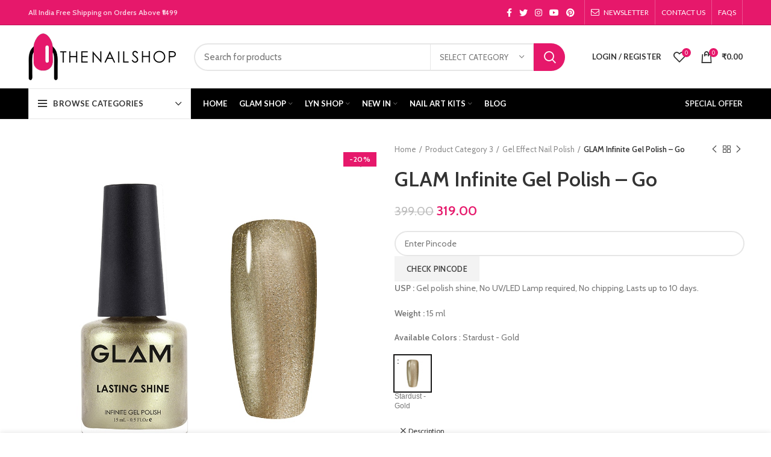

--- FILE ---
content_type: text/html; charset=UTF-8
request_url: https://www.thenailshop.in/product/glam-infinite-gel-polish-gold/
body_size: 49549
content:
<!DOCTYPE html>
<html lang="en">
<head>
	<meta name="robots" content="index">
	<meta name="google-site-verification" content="AFo3WHXaVTl2JN36vW22swZ3zLj7IgpQev-_A8gjgHE" />
	<meta charset="UTF-8">
	<link rel="profile" href="https://gmpg.org/xfn/11">
	<link rel="pingback" href="https://www.thenailshop.in/xmlrpc.php">

			<script>window.MSInputMethodContext && document.documentMode && document.write('<script src="https://www.thenailshop.in/wp-content/themes/woodmart/js/libs/ie11CustomProperties.min.js" defer><\/script>');</script>
		
<!-- Google Tag Manager for WordPress by gtm4wp.com -->
<script data-cfasync="false" data-pagespeed-no-defer type="text/javascript">//<![CDATA[
	var gtm4wp_datalayer_name = "dataLayer";
	var dataLayer = dataLayer || [];
	var gtm4wp_use_sku_instead        = 0;
	var gtm4wp_id_prefix              = '';
	var gtm4wp_remarketing            = false;
	var gtm4wp_eec                    = 1;
	var gtm4wp_classicec              = false;
	var gtm4wp_currency               = 'INR';
	var gtm4wp_product_per_impression = 0;
	var gtm4wp_needs_shipping_address = false;
	var gtm4wp_business_vertical      = 'retail';
	var gtm4wp_business_vertical_id   = 'id';
//]]>
</script>
<!-- End Google Tag Manager for WordPress by gtm4wp.com -->
	<!-- This site is optimized with the Yoast SEO plugin v17.5 - https://yoast.com/wordpress/plugins/seo/ -->
	<title>GLAM Infinite Gel Polish - Gold - The Nail Shop</title><link rel="preload" as="style" href="https://fonts.googleapis.com/css?family=Cabin%3A400%2C600%7CLato%3A400%2C700%7CRoboto%3A100%2C100italic%2C200%2C200italic%2C300%2C300italic%2C400%2C400italic%2C500%2C500italic%2C600%2C600italic%2C700%2C700italic%2C800%2C800italic%2C900%2C900italic%7CRoboto%20Slab%3A100%2C100italic%2C200%2C200italic%2C300%2C300italic%2C400%2C400italic%2C500%2C500italic%2C600%2C600italic%2C700%2C700italic%2C800%2C800italic%2C900%2C900italic&#038;display=swap" /><link rel="stylesheet" href="https://fonts.googleapis.com/css?family=Cabin%3A400%2C600%7CLato%3A400%2C700%7CRoboto%3A100%2C100italic%2C200%2C200italic%2C300%2C300italic%2C400%2C400italic%2C500%2C500italic%2C600%2C600italic%2C700%2C700italic%2C800%2C800italic%2C900%2C900italic%7CRoboto%20Slab%3A100%2C100italic%2C200%2C200italic%2C300%2C300italic%2C400%2C400italic%2C500%2C500italic%2C600%2C600italic%2C700%2C700italic%2C800%2C800italic%2C900%2C900italic&#038;display=swap" media="print" onload="this.media='all'" /><noscript><link rel="stylesheet" href="https://fonts.googleapis.com/css?family=Cabin%3A400%2C600%7CLato%3A400%2C700%7CRoboto%3A100%2C100italic%2C200%2C200italic%2C300%2C300italic%2C400%2C400italic%2C500%2C500italic%2C600%2C600italic%2C700%2C700italic%2C800%2C800italic%2C900%2C900italic%7CRoboto%20Slab%3A100%2C100italic%2C200%2C200italic%2C300%2C300italic%2C400%2C400italic%2C500%2C500italic%2C600%2C600italic%2C700%2C700italic%2C800%2C800italic%2C900%2C900italic&#038;display=swap" /></noscript>
	<meta name="description" content="GLAM Infinite Gel Polish - Gold lasts Shine Base Coat and Top Coat. It gives your nails a shiny effect finish." />
	<meta name="robots" content="index, follow, max-snippet:-1, max-image-preview:large, max-video-preview:-1" />
	<link rel="canonical" href="https://www.thenailshop.in/product/glam-infinite-gel-polish-gold/" />
	<meta property="og:locale" content="en_US" />
	<meta property="og:type" content="article" />
	<meta property="og:title" content="GLAM Infinite Gel Polish - Gold - The Nail Shop" />
	<meta property="og:description" content="GLAM Infinite Gel Polish - Gold lasts Shine Base Coat and Top Coat. It gives your nails a shiny effect finish." />
	<meta property="og:url" content="https://www.thenailshop.in/product/glam-infinite-gel-polish-gold/" />
	<meta property="og:site_name" content="The Nail Shop" />
	<meta property="article:publisher" content="https://www.facebook.com/TheNailShopIN/" />
	<meta property="article:modified_time" content="2022-04-23T16:45:30+00:00" />
	<meta property="og:image" content="https://www.thenailshop.in/wp-content/uploads/2021/10/glam_lasting_shine_gold_04.jpg" />
	<meta property="og:image:width" content="1000" />
	<meta property="og:image:height" content="1000" />
	<meta name="twitter:card" content="summary_large_image" />
	<meta name="twitter:label1" content="Est. reading time" />
	<meta name="twitter:data1" content="1 minute" />
	<script type="application/ld+json" class="yoast-schema-graph">{"@context":"https://schema.org","@graph":[{"@type":"Organization","@id":"https://www.thenailshop.in/#organization","name":"The Nail Shop","url":"https://www.thenailshop.in/","sameAs":["https://www.facebook.com/TheNailShopIN/","https://www.instagram.com/thenailshopin/","https://in.linkedin.com/company/the-nail-shop-in","https://www.youtube.com/c/GLAMIndias1NailsBrand/","https://in.pinterest.com/TheNailShopIN/"],"logo":{"@type":"ImageObject","@id":"https://www.thenailshop.in/#logo","inLanguage":"en","url":"https://www.thenailshop.in/wp-content/uploads/2021/11/cropped-Untitled-design-5.png","contentUrl":"https://www.thenailshop.in/wp-content/uploads/2021/11/cropped-Untitled-design-5.png","width":512,"height":512,"caption":"The Nail Shop"},"image":{"@id":"https://www.thenailshop.in/#logo"}},{"@type":"WebSite","@id":"https://www.thenailshop.in/#website","url":"https://www.thenailshop.in/","name":"The Nail Shop","description":"India's first Ecommerce portal for all professional nail art products","publisher":{"@id":"https://www.thenailshop.in/#organization"},"potentialAction":[{"@type":"SearchAction","target":{"@type":"EntryPoint","urlTemplate":"https://www.thenailshop.in/?s={search_term_string}"},"query-input":"required name=search_term_string"}],"inLanguage":"en"},{"@type":"ImageObject","@id":"https://www.thenailshop.in/product/glam-infinite-gel-polish-gold/#primaryimage","inLanguage":"en","url":"https://www.thenailshop.in/wp-content/uploads/2021/10/glam_lasting_shine_gold_04.jpg","contentUrl":"https://www.thenailshop.in/wp-content/uploads/2021/10/glam_lasting_shine_gold_04.jpg","width":1000,"height":1000,"caption":"GLAM Infinite Gel Polish - Gold"},{"@type":["WebPage","ItemPage"],"@id":"https://www.thenailshop.in/product/glam-infinite-gel-polish-gold/#webpage","url":"https://www.thenailshop.in/product/glam-infinite-gel-polish-gold/","name":"GLAM Infinite Gel Polish - Gold - The Nail Shop","isPartOf":{"@id":"https://www.thenailshop.in/#website"},"primaryImageOfPage":{"@id":"https://www.thenailshop.in/product/glam-infinite-gel-polish-gold/#primaryimage"},"datePublished":"2021-10-29T09:23:50+00:00","dateModified":"2022-04-23T16:45:30+00:00","description":"GLAM Infinite Gel Polish - Gold lasts Shine Base Coat and Top Coat. It gives your nails a shiny effect finish.","breadcrumb":{"@id":"https://www.thenailshop.in/product/glam-infinite-gel-polish-gold/#breadcrumb"},"inLanguage":"en","potentialAction":[{"@type":"ReadAction","target":["https://www.thenailshop.in/product/glam-infinite-gel-polish-gold/"]}]},{"@type":"BreadcrumbList","@id":"https://www.thenailshop.in/product/glam-infinite-gel-polish-gold/#breadcrumb","itemListElement":[{"@type":"ListItem","position":1,"name":"Home","item":"https://www.thenailshop.in/"},{"@type":"ListItem","position":2,"name":"Shop","item":"https://www.thenailshop.in/shop/"},{"@type":"ListItem","position":3,"name":"GLAM Infinite Gel Po"}]}]}</script>
	<!-- / Yoast SEO plugin. -->


<link rel='dns-prefetch' href='//fonts.googleapis.com' />
<link href='https://fonts.gstatic.com' crossorigin rel='preconnect' />
<link rel="alternate" type="application/rss+xml" title="The Nail Shop &raquo; Feed" href="https://www.thenailshop.in/feed/" />
<link rel="alternate" type="application/rss+xml" title="The Nail Shop &raquo; Comments Feed" href="https://www.thenailshop.in/comments/feed/" />

<!-- Google Tag Manager for WordPress by gtm4wp.com -->
<script data-cfasync="false" data-pagespeed-no-defer type="text/javascript">//<![CDATA[
	var dataLayer_content = {"pagePostType":"product","pagePostType2":"single-product","pagePostAuthor":"admin","customerTotalOrders":0,"customerTotalOrderValue":"0.00","customerFirstName":"","customerLastName":"","customerBillingFirstName":"","customerBillingLastName":"","customerBillingCompany":"","customerBillingAddress1":"","customerBillingAddress2":"","customerBillingCity":"","customerBillingPostcode":"","customerBillingCountry":"","customerBillingEmail":"","customerBillingPhone":"","customerShippingFirstName":"","customerShippingLastName":"","customerShippingCompany":"","customerShippingAddress1":"","customerShippingAddress2":"","customerShippingCity":"","customerShippingPostcode":"","customerShippingCountry":"","productRatingCounts":[],"productAverageRating":0,"productReviewCount":0,"productType":"variable","productIsVariable":1,"ecomm_prodid":15662,"ecomm_pagetype":"product","ecomm_totalvalue":319};
	dataLayer.push( dataLayer_content );//]]>
</script>
<script data-cfasync="false">//<![CDATA[
(function(w,d,s,l,i){w[l]=w[l]||[];w[l].push({'gtm.start':
new Date().getTime(),event:'gtm.js'});var f=d.getElementsByTagName(s)[0],
j=d.createElement(s),dl=l!='dataLayer'?'&l='+l:'';j.async=true;j.src=
'//www.googletagmanager.com/gtm.'+'js?id='+i+dl;f.parentNode.insertBefore(j,f);
})(window,document,'script','dataLayer','GTM-NTMMN9B');//]]>
</script>
<!-- End Google Tag Manager -->
<!-- End Google Tag Manager for WordPress by gtm4wp.com --><link rel="alternate" type="application/rss+xml" title="The Nail Shop &raquo; GLAM Infinite Gel Polish &#8211; Go Comments Feed" href="https://www.thenailshop.in/product/glam-infinite-gel-polish-gold/feed/" />
		<!-- This site uses the Google Analytics by MonsterInsights plugin v8.1.0 - Using Analytics tracking - https://www.monsterinsights.com/ -->
							<script src="//www.googletagmanager.com/gtag/js?id=UA-203711379-1"  type="text/javascript" data-cfasync="false" async></script>
			<script type="text/javascript" data-cfasync="false">
				var mi_version = '8.1.0';
				var mi_track_user = true;
				var mi_no_track_reason = '';
				
								var disableStrs = [
															'ga-disable-UA-203711379-1',
									];

				/* Function to detect opted out users */
				function __gtagTrackerIsOptedOut() {
					for ( var index = 0; index < disableStrs.length; index++ ) {
						if ( document.cookie.indexOf( disableStrs[ index ] + '=true' ) > -1 ) {
							return true;
						}
					}

					return false;
				}

				/* Disable tracking if the opt-out cookie exists. */
				if ( __gtagTrackerIsOptedOut() ) {
					for ( var index = 0; index < disableStrs.length; index++ ) {
						window[ disableStrs[ index ] ] = true;
					}
				}

				/* Opt-out function */
				function __gtagTrackerOptout() {
					for ( var index = 0; index < disableStrs.length; index++ ) {
						document.cookie = disableStrs[ index ] + '=true; expires=Thu, 31 Dec 2099 23:59:59 UTC; path=/';
						window[ disableStrs[ index ] ] = true;
					}
				}

				if ( 'undefined' === typeof gaOptout ) {
					function gaOptout() {
						__gtagTrackerOptout();
					}
				}
								window.dataLayer = window.dataLayer || [];

				window.MonsterInsightsDualTracker = {
					helpers: {},
					trackers: {},
				};
				if ( mi_track_user ) {
					function __gtagDataLayer() {
						dataLayer.push( arguments );
					}

					function __gtagTracker( type, name, parameters ) {
						if ( type === 'event' ) {
							
															parameters.send_to = monsterinsights_frontend.ua;
								__gtagDataLayer.apply( null, arguments );
													} else {
							__gtagDataLayer.apply( null, arguments );
						}
					}
					__gtagTracker( 'js', new Date() );
					__gtagTracker( 'set', {
						'developer_id.dZGIzZG' : true,
											} );
															__gtagTracker( 'config', 'UA-203711379-1', {"forceSSL":"true","link_attribution":"true"} );
										window.gtag = __gtagTracker;										(
						function () {
							/* https://developers.google.com/analytics/devguides/collection/analyticsjs/ */
							/* ga and __gaTracker compatibility shim. */
							var noopfn = function () {
								return null;
							};
							var newtracker = function () {
								return new Tracker();
							};
							var Tracker = function () {
								return null;
							};
							var p = Tracker.prototype;
							p.get = noopfn;
							p.set = noopfn;
							p.send = function (){
								var args = Array.prototype.slice.call(arguments);
								args.unshift( 'send' );
								__gaTracker.apply(null, args);
							};
							var __gaTracker = function () {
								var len = arguments.length;
								if ( len === 0 ) {
									return;
								}
								var f = arguments[len - 1];
								if ( typeof f !== 'object' || f === null || typeof f.hitCallback !== 'function' ) {
									if ( 'send' === arguments[0] ) {
										var hitConverted, hitObject = false, action;
										if ( 'event' === arguments[1] ) {
											if ( 'undefined' !== typeof arguments[3] ) {
												hitObject = {
													'eventAction': arguments[3],
													'eventCategory': arguments[2],
													'eventLabel': arguments[4],
													'value': arguments[5] ? arguments[5] : 1,
												}
											}
										}
										if ( 'pageview' === arguments[1] ) {
											if ( 'undefined' !== typeof arguments[2] ) {
												hitObject = {
													'eventAction': 'page_view',
													'page_path' : arguments[2],
												}
											}
										}
										if ( typeof arguments[2] === 'object' ) {
											hitObject = arguments[2];
										}
										if ( typeof arguments[5] === 'object' ) {
											Object.assign( hitObject, arguments[5] );
										}
										if ( 'undefined' !== typeof arguments[1].hitType ) {
											hitObject = arguments[1];
											if ( 'pageview' === hitObject.hitType ) {
												hitObject.eventAction = 'page_view';
											}
										}
										if ( hitObject ) {
											action = 'timing' === arguments[1].hitType ? 'timing_complete' : hitObject.eventAction;
											hitConverted = mapArgs( hitObject );
											__gtagTracker( 'event', action, hitConverted );
										}
									}
									return;
								}

								function mapArgs( args ) {
									var arg, hit = {};
									var gaMap = {
										'eventCategory': 'event_category',
										'eventAction': 'event_action',
										'eventLabel': 'event_label',
										'eventValue': 'event_value',
										'nonInteraction': 'non_interaction',
										'timingCategory': 'event_category',
										'timingVar': 'name',
										'timingValue': 'value',
										'timingLabel': 'event_label',
										'page' : 'page_path',
										'location' : 'page_location',
										'title' : 'page_title',
									};
									for ( arg in args ) {
																				if ( ! ( ! args.hasOwnProperty(arg) || ! gaMap.hasOwnProperty(arg) ) ) {
											hit[gaMap[arg]] = args[arg];
										} else {
											hit[arg] = args[arg];
										}
									}
									return hit;
								}

								try {
									f.hitCallback();
								} catch ( ex ) {
								}
							};
							__gaTracker.create = newtracker;
							__gaTracker.getByName = newtracker;
							__gaTracker.getAll = function () {
								return [];
							};
							__gaTracker.remove = noopfn;
							__gaTracker.loaded = true;
							window['__gaTracker'] = __gaTracker;
						}
					)();
									} else {
										console.log( "" );
					( function () {
							function __gtagTracker() {
								return null;
							}
							window['__gtagTracker'] = __gtagTracker;
							window['gtag'] = __gtagTracker;
					} )();
									}
			</script>
				<!-- / Google Analytics by MonsterInsights -->
		<link data-minify="1" rel='stylesheet' id='berocket_product_brand_style-css'  href='https://www.thenailshop.in/wp-content/cache/min/1/wp-content/plugins/brands-for-woocommerce/css/frontend.css?ver=1751979986' type='text/css' media='all' />
<link rel='stylesheet' id='berocket_aapf_widget-style-css'  href='https://www.thenailshop.in/wp-content/plugins/woocommerce-ajax-filters/assets/frontend/css/fullmain.min.css?ver=1.6.4.6' type='text/css' media='all' />
<link data-minify="1" rel='stylesheet' id='ht_ctc_main_css-css'  href='https://www.thenailshop.in/wp-content/cache/min/1/wp-content/plugins/click-to-chat-for-whatsapp/new/inc/assets/css/main.css?ver=1751979986' type='text/css' media='all' />
<link data-minify="1" rel='stylesheet' id='wc-blocks-vendors-style-css'  href='https://www.thenailshop.in/wp-content/cache/min/1/wp-content/plugins/woocommerce/packages/woocommerce-blocks/build/wc-blocks-vendors-style.css?ver=1751979986' type='text/css' media='all' />
<link data-minify="1" rel='stylesheet' id='wc-blocks-style-css'  href='https://www.thenailshop.in/wp-content/cache/min/1/wp-content/plugins/woocommerce/packages/woocommerce-blocks/build/wc-blocks-style.css?ver=1751979986' type='text/css' media='all' />
<link data-minify="1" rel='stylesheet' id='woo-title-limit-css'  href='https://www.thenailshop.in/wp-content/cache/min/1/wp-content/plugins/woo-title-limit/public/css/woo-title-limit-public.css?ver=1751979986' type='text/css' media='all' />
<link data-minify="1" rel='stylesheet' id='wcva-frontend-css'  href='https://www.thenailshop.in/wp-content/cache/min/1/wp-content/plugins/woocommerce-colororimage-variation-select/css/front-end.css?ver=1751980358' type='text/css' media='all' />
<link data-minify="1" rel='stylesheet' id='powerTip-css'  href='https://www.thenailshop.in/wp-content/cache/min/1/wp-content/plugins/woocommerce-colororimage-variation-select/css/powerTip.css?ver=1751980358' type='text/css' media='all' />
<link data-minify="1" rel='stylesheet' id='wcva-shop-frontend-css'  href='https://www.thenailshop.in/wp-content/cache/min/1/wp-content/plugins/woocommerce-colororimage-variation-select/css/shop-frontend.css?ver=1751979986' type='text/css' media='all' />
<style id='woocommerce-inline-inline-css' type='text/css'>
.woocommerce form .form-row .required { visibility: visible; }
</style>
<link data-minify="1" rel='stylesheet' id='flexible_shipping_notices-css'  href='https://www.thenailshop.in/wp-content/cache/min/1/wp-content/plugins/flexible-shipping/vendor_prefixed/wpdesk/wp-wpdesk-fs-table-rate/assets/css/notices.css?ver=1751979986' type='text/css' media='all' />
<link data-minify="1" rel='stylesheet' id='rtwpvg-slider-css'  href='https://www.thenailshop.in/wp-content/cache/min/1/wp-content/plugins/woo-product-variation-gallery-pro/assets/css/slick.min.css?ver=1751979986' type='text/css' media='all' />
<link data-minify="1" rel='stylesheet' id='dashicons-css'  href='https://www.thenailshop.in/wp-content/cache/min/1/wp-includes/css/dashicons.min.css?ver=1751979986' type='text/css' media='all' />
<link rel='stylesheet' id='rtwpvg-css'  href='https://www.thenailshop.in/wp-content/plugins/woo-product-variation-gallery-pro/assets/css/rtwpvg.min.css?ver=1769235902' type='text/css' media='all' />
<style id='rtwpvg-inline-css' type='text/css'>
        
            :root {
                --rtwpvg-thumbnail-gap: 0px;
                --rtwpvg-gallery-margin-bottom: 30px;
            }

            /* Large Screen / Default Width */
            .rtwpvg-images {
                max-width: 100%;
            }

            /* style */
                        .rtwpvg-wrapper .rtwpvg-slider-wrapper .rtwpvg-slider-prev-arrow,
            .rtwpvg-wrapper .rtwpvg-slider-wrapper .rtwpvg-slider-next-arrow,
            .rtwpvg-wrapper .rtwpvg-thumbnail-wrapper .rtwpvg-thumbnail-prev-arrow,
            .rtwpvg-wrapper .rtwpvg-thumbnail-wrapper .rtwpvg-thumbnail-next-arrow {
             background: rgba(0, 0, 0, 0.5);
             color: #ffffff;
                        }

                                    .rtwpvg-wrapper .rtwpvg-slider-wrapper .rtwpvg-slider-next-arrow:hover,
            .rtwpvg-wrapper .rtwpvg-slider-wrapper .rtwpvg-slider-prev-arrow:hover,
            .rtwpvg-wrapper .rtwpvg-thumbnail-wrapper .rtwpvg-thumbnail-slider .rtwpvg-thumbnail-prev-arrow:hover,
            .rtwpvg-wrapper .rtwpvg-thumbnail-wrapper .rtwpvg-thumbnail-slider .rtwpvg-thumbnail-next-arrow:hover {
             background: rgba(0, 0, 0, 0.9);
             color: #ffffff;
                        }

                        /* MD, Desktops */
            
            /* SM Devices, Tablets */
                        @media only screen and (max-width: 768px) {
                .rtwpvg-images {
                    width: 720px;
                    max-width: 100% !important;
                }
            }

            
            /* XSM Devices, Phones */
                        @media only screen and (max-width: 480px) {
                .rtwpvg-images {
                    width: 320px;
                    max-width: 100% !important;
                }
            }

                    
        
</style>
<link rel='stylesheet' id='e-animations-css'  href='https://www.thenailshop.in/wp-content/plugins/elementor/assets/lib/animations/animations.min.css?ver=3.4.5' type='text/css' media='all' />
<link data-minify="1" rel='stylesheet' id='elementor-icons-css'  href='https://www.thenailshop.in/wp-content/cache/min/1/wp-content/plugins/elementor/assets/lib/eicons/css/elementor-icons.min.css?ver=1751979986' type='text/css' media='all' />
<link rel='stylesheet' id='elementor-frontend-css'  href='https://www.thenailshop.in/wp-content/plugins/elementor/assets/css/frontend.min.css?ver=3.4.5' type='text/css' media='all' />
<style id='elementor-frontend-inline-css' type='text/css'>
@font-face{font-family:eicons;src:url(https://www.thenailshop.in/wp-content/plugins/elementor/assets/lib/eicons/fonts/eicons.eot?5.10.0);src:url(https://www.thenailshop.in/wp-content/plugins/elementor/assets/lib/eicons/fonts/eicons.eot?5.10.0#iefix) format("embedded-opentype"),url(https://www.thenailshop.in/wp-content/plugins/elementor/assets/lib/eicons/fonts/eicons.woff2?5.10.0) format("woff2"),url(https://www.thenailshop.in/wp-content/plugins/elementor/assets/lib/eicons/fonts/eicons.woff?5.10.0) format("woff"),url(https://www.thenailshop.in/wp-content/plugins/elementor/assets/lib/eicons/fonts/eicons.ttf?5.10.0) format("truetype"),url(https://www.thenailshop.in/wp-content/plugins/elementor/assets/lib/eicons/fonts/eicons.svg?5.10.0#eicon) format("svg");font-weight:400;font-style:normal}
</style>
<link data-minify="1" rel='stylesheet' id='elementor-post-6-css'  href='https://www.thenailshop.in/wp-content/cache/min/1/wp-content/uploads/elementor/css/post-6.css?ver=1751979986' type='text/css' media='all' />
<link rel='stylesheet' id='bootstrap-css'  href='https://www.thenailshop.in/wp-content/themes/woodmart/css/bootstrap-light.min.css?ver=6.1.5' type='text/css' media='all' />
<link rel='stylesheet' id='woodmart-style-css'  href='https://www.thenailshop.in/wp-content/themes/woodmart/css/parts/base.min.css?ver=6.1.5' type='text/css' media='all' />
<link rel='stylesheet' id='wd-widget-wd-recent-posts-css'  href='https://www.thenailshop.in/wp-content/themes/woodmart/css/parts/widget-wd-recent-posts.min.css?ver=6.1.5' type='text/css' media='all' />
<link rel='stylesheet' id='wd-widget-nav-css'  href='https://www.thenailshop.in/wp-content/themes/woodmart/css/parts/widget-nav.min.css?ver=6.1.5' type='text/css' media='all' />
<link rel='stylesheet' id='wd-widget-wd-layered-nav-product-cat-css'  href='https://www.thenailshop.in/wp-content/themes/woodmart/css/parts/woo-widget-wd-layered-nav-product-cat.min.css?ver=6.1.5' type='text/css' media='all' />
<link rel='stylesheet' id='wd-widget-product-list-css'  href='https://www.thenailshop.in/wp-content/themes/woodmart/css/parts/woo-widget-product-list.min.css?ver=6.1.5' type='text/css' media='all' />
<link rel='stylesheet' id='wd-widget-slider-price-filter-css'  href='https://www.thenailshop.in/wp-content/themes/woodmart/css/parts/woo-widget-slider-price-filter.min.css?ver=6.1.5' type='text/css' media='all' />
<link rel='stylesheet' id='wd-footer-base-css'  href='https://www.thenailshop.in/wp-content/themes/woodmart/css/parts/footer-base.min.css?ver=6.1.5' type='text/css' media='all' />
<link rel='stylesheet' id='wd-wpcf7-css'  href='https://www.thenailshop.in/wp-content/themes/woodmart/css/parts/int-wpcf7.min.css?ver=6.1.5' type='text/css' media='all' />
<link rel='stylesheet' id='wd-mc4wp-css'  href='https://www.thenailshop.in/wp-content/themes/woodmart/css/parts/int-mc4wp.min.css?ver=6.1.5' type='text/css' media='all' />
<link rel='stylesheet' id='wd-elementor-base-css'  href='https://www.thenailshop.in/wp-content/themes/woodmart/css/parts/int-elementor-base.min.css?ver=6.1.5' type='text/css' media='all' />
<link rel='stylesheet' id='wd-woocommerce-base-css'  href='https://www.thenailshop.in/wp-content/themes/woodmart/css/parts/woocommerce-base.min.css?ver=6.1.5' type='text/css' media='all' />
<link rel='stylesheet' id='wd-page-single-product-css'  href='https://www.thenailshop.in/wp-content/themes/woodmart/css/parts/woo-page-single-product.min.css?ver=6.1.5' type='text/css' media='all' />
<link rel='stylesheet' id='wd-header-base-css'  href='https://www.thenailshop.in/wp-content/themes/woodmart/css/parts/header-base.min.css?ver=6.1.5' type='text/css' media='all' />
<link rel='stylesheet' id='wd-mod-tools-css'  href='https://www.thenailshop.in/wp-content/themes/woodmart/css/parts/mod-tools.min.css?ver=6.1.5' type='text/css' media='all' />
<link rel='stylesheet' id='wd-header-elements-base-css'  href='https://www.thenailshop.in/wp-content/themes/woodmart/css/parts/header-el-base.min.css?ver=6.1.5' type='text/css' media='all' />
<link rel='stylesheet' id='wd-social-icons-css'  href='https://www.thenailshop.in/wp-content/themes/woodmart/css/parts/el-social-icons.min.css?ver=6.1.5' type='text/css' media='all' />
<link rel='stylesheet' id='wd-header-divider-css'  href='https://www.thenailshop.in/wp-content/themes/woodmart/css/parts/header-el-divider.min.css?ver=6.1.5' type='text/css' media='all' />
<link rel='stylesheet' id='wd-header-search-css'  href='https://www.thenailshop.in/wp-content/themes/woodmart/css/parts/header-el-search.min.css?ver=6.1.5' type='text/css' media='all' />
<link rel='stylesheet' id='wd-header-search-form-css'  href='https://www.thenailshop.in/wp-content/themes/woodmart/css/parts/header-el-search-form.min.css?ver=6.1.5' type='text/css' media='all' />
<link rel='stylesheet' id='wd-header-my-account-css'  href='https://www.thenailshop.in/wp-content/themes/woodmart/css/parts/header-el-my-account.min.css?ver=6.1.5' type='text/css' media='all' />
<link rel='stylesheet' id='wd-header-cart-side-css'  href='https://www.thenailshop.in/wp-content/themes/woodmart/css/parts/header-el-cart-side.min.css?ver=6.1.5' type='text/css' media='all' />
<link rel='stylesheet' id='wd-header-cart-css'  href='https://www.thenailshop.in/wp-content/themes/woodmart/css/parts/header-el-cart.min.css?ver=6.1.5' type='text/css' media='all' />
<link rel='stylesheet' id='wd-widget-shopping-cart-css'  href='https://www.thenailshop.in/wp-content/themes/woodmart/css/parts/woo-widget-shopping-cart.min.css?ver=6.1.5' type='text/css' media='all' />
<link rel='stylesheet' id='wd-header-categories-nav-css'  href='https://www.thenailshop.in/wp-content/themes/woodmart/css/parts/header-el-category-nav.min.css?ver=6.1.5' type='text/css' media='all' />
<link rel='stylesheet' id='wd-product-loop-css'  href='https://www.thenailshop.in/wp-content/themes/woodmart/css/parts/woo-product-loop.min.css?ver=6.1.5' type='text/css' media='all' />
<link rel='stylesheet' id='wd-product-loop-quick-css'  href='https://www.thenailshop.in/wp-content/themes/woodmart/css/parts/woo-product-loop-quick.min.css?ver=6.1.5' type='text/css' media='all' />
<link rel='stylesheet' id='wd-owl-carousel-css'  href='https://www.thenailshop.in/wp-content/themes/woodmart/css/parts/lib-owl-carousel.min.css?ver=6.1.5' type='text/css' media='all' />
<link rel='stylesheet' id='wd-mfp-popup-css'  href='https://www.thenailshop.in/wp-content/themes/woodmart/css/parts/lib-magnific-popup.min.css?ver=6.1.5' type='text/css' media='all' />
<link rel='stylesheet' id='wd-add-to-cart-popup-css'  href='https://www.thenailshop.in/wp-content/themes/woodmart/css/parts/woo-opt-add-to-cart-popup.min.css?ver=6.1.5' type='text/css' media='all' />
<link rel='stylesheet' id='wd-page-title-css'  href='https://www.thenailshop.in/wp-content/themes/woodmart/css/parts/page-title.min.css?ver=6.1.5' type='text/css' media='all' />
<link rel='stylesheet' id='wd-image-gallery-css'  href='https://www.thenailshop.in/wp-content/themes/woodmart/css/parts/el-gallery.min.css?ver=6.1.5' type='text/css' media='all' />
<link rel='stylesheet' id='wd-product-loop-standard-css'  href='https://www.thenailshop.in/wp-content/themes/woodmart/css/parts/woo-product-loop-standard.min.css?ver=6.1.5' type='text/css' media='all' />
<link rel='stylesheet' id='wd-info-box-css'  href='https://www.thenailshop.in/wp-content/themes/woodmart/css/parts/el-info-box.min.css?ver=6.1.5' type='text/css' media='all' />
<link rel='stylesheet' id='wd-scroll-top-css'  href='https://www.thenailshop.in/wp-content/themes/woodmart/css/parts/opt-scrolltotop.min.css?ver=6.1.5' type='text/css' media='all' />
<link rel='stylesheet' id='wd-header-my-account-sidebar-css'  href='https://www.thenailshop.in/wp-content/themes/woodmart/css/parts/header-el-my-account-sidebar.min.css?ver=6.1.5' type='text/css' media='all' />
<link rel='stylesheet' id='wd-sticky-add-to-cart-css'  href='https://www.thenailshop.in/wp-content/themes/woodmart/css/parts/woo-opt-sticky-add-to-cart.min.css?ver=6.1.5' type='text/css' media='all' />
<link data-minify="1" rel='stylesheet' id='xts-style-header_374016-css'  href='https://www.thenailshop.in/wp-content/cache/min/1/wp-content/uploads/2022/08/xts-header_374016-1660896765.css?ver=1751980058' type='text/css' media='all' />
<link data-minify="1" rel='stylesheet' id='xts-style-theme_settings_default-css'  href='https://www.thenailshop.in/wp-content/cache/min/1/wp-content/uploads/2024/05/xts-theme_settings_default-1716792195.css?ver=1751980058' type='text/css' media='all' />

<style id='rocket-lazyload-inline-css' type='text/css'>
.rll-youtube-player{position:relative;padding-bottom:56.23%;height:0;overflow:hidden;max-width:100%;}.rll-youtube-player iframe{position:absolute;top:0;left:0;width:100%;height:100%;z-index:100;background:0 0}.rll-youtube-player img{bottom:0;display:block;left:0;margin:auto;max-width:100%;width:100%;position:absolute;right:0;top:0;border:none;height:auto;cursor:pointer;-webkit-transition:.4s all;-moz-transition:.4s all;transition:.4s all}.rll-youtube-player img:hover{-webkit-filter:brightness(75%)}.rll-youtube-player .play{height:72px;width:72px;left:50%;top:50%;margin-left:-36px;margin-top:-36px;position:absolute;background:url(https://www.thenailshop.in/wp-content/plugins/wp-rocket/assets/img/youtube.png) no-repeat;cursor:pointer}
</style>

<script type="text/template" id="tmpl-variation-template">
	<div class="woocommerce-variation-description">{{{ data.variation.variation_description }}}</div>
	<div class="woocommerce-variation-price">{{{ data.variation.price_html }}}</div>
	<div class="woocommerce-variation-availability">{{{ data.variation.availability_html }}}</div>
</script>
<script type="text/template" id="tmpl-unavailable-variation-template">
	<p>Sorry, this product is unavailable. Please choose a different combination.</p>
</script>
<script type='text/javascript' src='https://www.thenailshop.in/wp-includes/js/jquery/jquery.min.js?ver=3.5.1' id='jquery-core-js' defer></script>
<script type='text/javascript' src='https://www.thenailshop.in/wp-includes/js/jquery/jquery-migrate.min.js?ver=3.3.2' id='jquery-migrate-js' defer></script>
<script type='text/javascript' id='monsterinsights-frontend-script-js-extra'>
/* <![CDATA[ */
var monsterinsights_frontend = {"js_events_tracking":"true","download_extensions":"doc,pdf,ppt,zip,xls,docx,pptx,xlsx","inbound_paths":"[{\"path\":\"\\\/go\\\/\",\"label\":\"affiliate\"},{\"path\":\"\\\/recommend\\\/\",\"label\":\"affiliate\"}]","home_url":"https:\/\/www.thenailshop.in","hash_tracking":"false","ua":"UA-203711379-1","v4_id":""};
/* ]]> */
</script>
<script type='text/javascript' src='https://www.thenailshop.in/wp-content/plugins/google-analytics-for-wordpress/assets/js/frontend-gtag.min.js?ver=8.1.0' id='monsterinsights-frontend-script-js' defer></script>
<script data-minify="1" type='text/javascript' src='https://www.thenailshop.in/wp-content/cache/min/1/wp-content/plugins/woo-title-limit/public/js/woo-title-limit-public.js?ver=1751979986' id='woo-title-limit-js' defer></script>
<script data-minify="1" type='text/javascript' src='https://www.thenailshop.in/wp-content/cache/min/1/wp-content/plugins/woocommerce-colororimage-variation-select/js/shop-frontend.js?ver=1751979986' id='wcva-shop-frontend-js' defer></script>
<script data-minify="1" type='text/javascript' src='https://www.thenailshop.in/wp-content/cache/min/1/wp-content/plugins/duracelltomi-google-tag-manager/js/gtm4wp-form-move-tracker.js?ver=1751979986' id='gtm4wp-form-move-tracker-js' defer></script>
<script data-minify="1" type='text/javascript' src='https://www.thenailshop.in/wp-content/cache/min/1/wp-content/plugins/duracelltomi-google-tag-manager/js/gtm4wp-woocommerce-enhanced.js?ver=1751979986' id='gtm4wp-woocommerce-enhanced-js' defer></script>
<script type='text/javascript' src='https://www.thenailshop.in/wp-content/themes/woodmart/js/libs/device.min.js?ver=6.1.5' id='wd-device-library-js' defer></script>
<link rel="https://api.w.org/" href="https://www.thenailshop.in/wp-json/" /><link rel="alternate" type="application/json" href="https://www.thenailshop.in/wp-json/wp/v2/product/15662" /><link rel="EditURI" type="application/rsd+xml" title="RSD" href="https://www.thenailshop.in/xmlrpc.php?rsd" />
<link rel="wlwmanifest" type="application/wlwmanifest+xml" href="https://www.thenailshop.in/wp-includes/wlwmanifest.xml" /> 
<meta name="generator" content="WordPress 5.6.14" />
<meta name="generator" content="WooCommerce 5.6.1" />
<link rel='shortlink' href='https://www.thenailshop.in/?p=15662' />
<link rel="alternate" type="application/json+oembed" href="https://www.thenailshop.in/wp-json/oembed/1.0/embed?url=https%3A%2F%2Fwww.thenailshop.in%2Fproduct%2Fglam-infinite-gel-polish-gold%2F" />
<link rel="alternate" type="text/xml+oembed" href="https://www.thenailshop.in/wp-json/oembed/1.0/embed?url=https%3A%2F%2Fwww.thenailshop.in%2Fproduct%2Fglam-infinite-gel-polish-gold%2F&#038;format=xml" />
<meta name="framework" content="Redux 4.3.1" /><style></style>
<!-- This website runs the Product Feed PRO for WooCommerce by AdTribes.io plugin -->
<style></style><meta name="theme-color" content="">					<meta name="viewport" content="width=device-width, initial-scale=1.0, maximum-scale=1.0, user-scalable=no">
											<link rel="preload" as="font" href="https://www.thenailshop.in/wp-content/themes/woodmart/fonts/woodmart-font.woff?v=6.1.5" type="font/woff" crossorigin>
			
							<link rel="preload" as="font" href="https://www.thenailshop.in/wp-content/themes/woodmart/fonts/woodmart-font.woff2?v=6.1.5" type="font/woff2" crossorigin>
						<noscript><style>.woocommerce-product-gallery{ opacity: 1 !important; }</style></noscript>
	<link rel="icon" href="https://www.thenailshop.in/wp-content/uploads/2021/11/cropped-Untitled-design-6-32x32.png" sizes="32x32" />
<link rel="icon" href="https://www.thenailshop.in/wp-content/uploads/2021/11/cropped-Untitled-design-6-192x192.png" sizes="192x192" />
<link rel="apple-touch-icon" href="https://www.thenailshop.in/wp-content/uploads/2021/11/cropped-Untitled-design-6-180x180.png" />
<meta name="msapplication-TileImage" content="https://www.thenailshop.in/wp-content/uploads/2021/11/cropped-Untitled-design-6-270x270.png" />
<style>
		
		</style><noscript><style id="rocket-lazyload-nojs-css">.rll-youtube-player, [data-lazy-src]{display:none !important;}</style></noscript></head>

<body class="product-template-default single single-product postid-15662 theme-woodmart woocommerce woocommerce-page woocommerce-no-js rtwpvg wrapper-full-width  woodmart-product-design-default categories-accordion-on woodmart-archive-shop offcanvas-sidebar-mobile offcanvas-sidebar-tablet elementor-default elementor-kit-6">
	
<!-- Google Tag Manager (noscript) -->
<noscript><iframe src="https://www.googletagmanager.com/ns.html?id=GTM-NTMMN9B"
height="0" width="0" style="display:none;visibility:hidden"></iframe></noscript>
<!-- End Google Tag Manager (noscript) -->			
<!-- Google Tag Manager (noscript) -->	
	
	<div class="website-wrapper">
									<header class="whb-header whb-full-width whb-sticky-shadow whb-scroll-slide whb-sticky-clone">
					<div class="whb-main-header">
	
<div class="whb-row whb-top-bar whb-not-sticky-row whb-with-bg whb-border-fullwidth whb-color-light whb-flex-flex-middle whb-hidden-mobile">
	<div class="container">
		<div class="whb-flex-row whb-top-bar-inner">
			<div class="whb-column whb-col-left whb-visible-lg">
	
<div class="wd-header-text set-cont-mb-s reset-last-child "><b>All India Free Shipping on Orders Above ₹1499</b>

&nbsp;</div>
</div>
<div class="whb-column whb-col-center whb-visible-lg whb-empty-column">
	</div>
<div class="whb-column whb-col-right whb-visible-lg">
	
			<div class="wd-social-icons text-center icons-design-default icons-size- color-scheme-light social-follow social-form-circle">
									<a rel="noopener noreferrer nofollow" href="https://www.facebook.com/TheNailShopIN" target="_blank" class=" wd-social-icon social-facebook">
						<span class="wd-icon"></span>
											</a>
				
									<a rel="noopener noreferrer nofollow" href="https://twitter.com/thenailshopin" target="_blank" class=" wd-social-icon social-twitter">
						<span class="wd-icon"></span>
											</a>
				
				
									<a rel="noopener noreferrer nofollow" href="https://www.instagram.com/thenailshopin/" target="_blank" class=" wd-social-icon social-instagram">
						<span class="wd-icon"></span>
											</a>
				
									<a rel="noopener noreferrer nofollow" href="https://www.youtube.com/channel/UClDcNTjk5bbZue3fSmwgqMQ" target="_blank" class=" wd-social-icon social-youtube">
						<span class="wd-icon"></span>
											</a>
				
									<a rel="noopener noreferrer nofollow" href="https://in.pinterest.com/TheNailShopIN/" target="_blank" class=" wd-social-icon social-pinterest">
						<span class="wd-icon"></span>
											</a>
				
				
				
				
				
				
				
				
				
				
				
				
								
								
				
								
				
			</div>

		<div class="wd-header-divider wd-full-height "></div><div class="wd-header-nav wd-header-secondary-nav text-right wd-full-height" role="navigation">
	<ul id="menu-top-bar-right" class="menu wd-nav wd-nav-secondary wd-style-bordered"><li id="menu-item-403" class="woodmart-open-newsletter menu-item menu-item-type-custom menu-item-object-custom menu-item-403 item-level-0 menu-simple-dropdown wd-event-hover"><a href="#" class="woodmart-nav-link"><span class="wd-nav-icon fa fa-envelope-o"></span><span class="nav-link-text">NEWSLETTER</span></a></li>
<li id="menu-item-402" class="menu-item menu-item-type-custom menu-item-object-custom menu-item-402 item-level-0 menu-simple-dropdown wd-event-hover"><a href="https://www.thenailshop.in/contact-us-3/" class="woodmart-nav-link"><span class="nav-link-text">CONTACT US</span></a></li>
<li id="menu-item-401" class="menu-item menu-item-type-custom menu-item-object-custom menu-item-401 item-level-0 menu-simple-dropdown wd-event-hover"><a href="https://www.thenailshop.in/faqs/" class="woodmart-nav-link"><span class="nav-link-text">FAQs</span></a></li>
</ul></div><!--END MAIN-NAV-->
<div class="wd-header-divider wd-full-height "></div></div>
<div class="whb-column whb-col-mobile whb-hidden-lg whb-empty-column">
	</div>
		</div>
	</div>
</div>

<div class="whb-row whb-general-header whb-sticky-row whb-with-bg whb-without-border whb-color-dark whb-flex-flex-middle">
	<div class="container">
		<div class="whb-flex-row whb-general-header-inner">
			<div class="whb-column whb-col-left whb-visible-lg">
	<div class="site-logo 
 wd-switch-logo">
	<a href="https://www.thenailshop.in/" class="wd-logo wd-main-logo" rel="home">
		<img src="https://www.thenailshop.in/wp-content/uploads/2021/10/thenailshop.png" alt="The Nail Shop" style="max-width: 245px;" />	</a>
					<a href="https://www.thenailshop.in/" class="wd-logo wd-sticky-logo" rel="home">
			<img src="https://www.thenailshop.in/wp-content/uploads/2021/10/thenailshop.png" alt="The Nail Shop" style="max-width: 245px;" />		</a>
	</div>
</div>
<div class="whb-column whb-col-center whb-visible-lg">
	<div class="whb-space-element " style="width:10px;"></div>			<div class="wd-search-form wd-header-search-form">
								<form role="search" method="get" class="searchform  wd-with-cat wd-style-with-bg woodmart-ajax-search" action="https://www.thenailshop.in/"  data-thumbnail="1" data-price="1" data-post_type="product" data-count="20" data-sku="0" data-symbols_count="3">
					<input type="text" class="s" placeholder="Search for products" value="" name="s" aria-label="Search" title="Search for products" />
					<input type="hidden" name="post_type" value="product">
								<div class="wd-search-cat wd-scroll">
				<input type="hidden" name="product_cat" value="0">
				<a href="#" rel="nofollow" data-val="0">
					<span>
						Select category					</span>
				</a>
				<div class="wd-dropdown wd-dropdown-search-cat wd-dropdown-menu wd-scroll-content wd-design-default">
					<ul class="wd-sub-menu">
						<li style="display:none;"><a href="#" data-val="0">Select category</a></li>
							<li class="cat-item cat-item-642"><a class="pf-value" href="https://www.thenailshop.in/product-category/acrylic-system-products/" data-val="acrylic-system-products" data-title="Acrylic System Products" >Acrylic System Products</a>
</li>
	<li class="cat-item cat-item-1923"><a class="pf-value" href="https://www.thenailshop.in/product-category/builder-gels/" data-val="builder-gels" data-title="Builder Gels" >Builder Gels</a>
</li>
	<li class="cat-item cat-item-1922"><a class="pf-value" href="https://www.thenailshop.in/product-category/dotting-tool/" data-val="dotting-tool" data-title="Dotting Tool" >Dotting Tool</a>
</li>
	<li class="cat-item cat-item-643"><a class="pf-value" href="https://www.thenailshop.in/product-category/gel-polish-products/" data-val="gel-polish-products" data-title="Gel Polish Products" >Gel Polish Products</a>
</li>
	<li class="cat-item cat-item-641"><a class="pf-value" href="https://www.thenailshop.in/product-category/gel-system-products/" data-val="gel-system-products" data-title="Gel System Products" >Gel System Products</a>
</li>
	<li class="cat-item cat-item-677"><a class="pf-value" href="https://www.thenailshop.in/product-category/glam-combos/" data-val="glam-combos" data-title="GLAM Combos" >GLAM Combos</a>
</li>
	<li class="cat-item cat-item-129"><a class="pf-value" href="https://www.thenailshop.in/product-category/glitter-powder/" data-val="glitter-powder" data-title="Glitter Powder" >Glitter Powder</a>
</li>
	<li class="cat-item cat-item-1728"><a class="pf-value" href="https://www.thenailshop.in/product-category/lyn/" data-val="lyn" data-title="LYN" >LYN</a>
<ul class='children'>
	<li class="cat-item cat-item-1789"><a class="pf-value" href="https://www.thenailshop.in/product-category/lyn/lyn-acrylic-system/" data-val="lyn-acrylic-system" data-title="LYN Acrylic System" >LYN Acrylic System</a>
</li>
	<li class="cat-item cat-item-1790"><a class="pf-value" href="https://www.thenailshop.in/product-category/lyn/lyn-gel-system/" data-val="lyn-gel-system" data-title="LYN Gel System" >LYN Gel System</a>
</li>
	<li class="cat-item cat-item-1792"><a class="pf-value" href="https://www.thenailshop.in/product-category/lyn/lyn-nail-accessories/" data-val="lyn-nail-accessories" data-title="LYN Nail Accessories" >LYN Nail Accessories</a>
</li>
	<li class="cat-item cat-item-1782"><a class="pf-value" href="https://www.thenailshop.in/product-category/lyn/lyn-press-on-nails/" data-val="lyn-press-on-nails" data-title="LYN Press On Nails" >LYN Press On Nails</a>
</li>
	<li class="cat-item cat-item-1791"><a class="pf-value" href="https://www.thenailshop.in/product-category/lyn/lyn-professional-nail-tips/" data-val="lyn-professional-nail-tips" data-title="LYN Professional Nail Tips" >LYN Professional Nail Tips</a>
</li>
	<li class="cat-item cat-item-1590"><a class="pf-value" href="https://www.thenailshop.in/product-category/lyn/lyn-uv-gel-polish/" data-val="lyn-uv-gel-polish" data-title="LYN UV Gel Polish" >LYN UV Gel Polish</a>
</li>
	<li class="cat-item cat-item-1744"><a class="pf-value" href="https://www.thenailshop.in/product-category/lyn/nail-machinery-lyn/" data-val="nail-machinery-lyn" data-title="Nail Machinery" >Nail Machinery</a>
</li>
</ul>
</li>
	<li class="cat-item cat-item-78"><a class="pf-value" href="https://www.thenailshop.in/product-category/nail-art-kits/" data-val="nail-art-kits" data-title="Nail Art Kits" >Nail Art Kits</a>
<ul class='children'>
	<li class="cat-item cat-item-79"><a class="pf-value" href="https://www.thenailshop.in/product-category/nail-art-kits/kits-with-training/" data-val="kits-with-training" data-title="Kits with Training" >Kits with Training</a>
</li>
	<li class="cat-item cat-item-80"><a class="pf-value" href="https://www.thenailshop.in/product-category/nail-art-kits/kits-without-training/" data-val="kits-without-training" data-title="Kits without Training" >Kits without Training</a>
</li>
</ul>
</li>
	<li class="cat-item cat-item-1926"><a class="pf-value" href="https://www.thenailshop.in/product-category/press-on-nails/" data-val="press-on-nails" data-title="Press On Nails" >Press On Nails</a>
</li>
	<li class="cat-item cat-item-1924"><a class="pf-value" href="https://www.thenailshop.in/product-category/pro-essentials/" data-val="pro-essentials" data-title="Pro Essentials" >Pro Essentials</a>
</li>
	<li class="cat-item cat-item-647"><a class="pf-value" href="https://www.thenailshop.in/product-category/product-category-1/" data-val="product-category-1" data-title="Product Category 1" >Product Category 1</a>
<ul class='children'>
	<li class="cat-item cat-item-66"><a class="pf-value" href="https://www.thenailshop.in/product-category/product-category-1/3d-powder/" data-val="3d-powder" data-title="3D Powder" >3D Powder</a>
</li>
	<li class="cat-item cat-item-93"><a class="pf-value" href="https://www.thenailshop.in/product-category/product-category-1/3d-top-gel/" data-val="3d-top-gel" data-title="3D Top Gel" >3D Top Gel</a>
</li>
	<li class="cat-item cat-item-87"><a class="pf-value" href="https://www.thenailshop.in/product-category/product-category-1/7d-cat-eye-gel-polish/" data-val="7d-cat-eye-gel-polish" data-title="7D Cat Eye Gel Polish" >7D Cat Eye Gel Polish</a>
</li>
	<li class="cat-item cat-item-85"><a class="pf-value" href="https://www.thenailshop.in/product-category/product-category-1/acrylic-system/" data-val="acrylic-system" data-title="Acrylic System" >Acrylic System</a>
	<ul class='children'>
	<li class="cat-item cat-item-1987"><a class="pf-value" href="https://www.thenailshop.in/product-category/product-category-1/acrylic-system/acrylic-powders/" data-val="acrylic-powders" data-title="Acrylic Powders" >Acrylic Powders</a>
</li>
	</ul>
</li>
	<li class="cat-item cat-item-88"><a class="pf-value" href="https://www.thenailshop.in/product-category/product-category-1/cat-eye-gel-polish/" data-val="cat-eye-gel-polish" data-title="Cat Eye Gel Polish" >Cat Eye Gel Polish</a>
	<ul class='children'>
	<li class="cat-item cat-item-1569"><a class="pf-value" href="https://www.thenailshop.in/product-category/product-category-1/cat-eye-gel-polish/glam-broken-diamond-cat-eye-gel-polish/" data-val="glam-broken-diamond-cat-eye-gel-polish" data-title="Glam Broken Diamond Cat Eye Gel Polish" >Glam Broken Diamond Cat Eye Gel Polish</a>
</li>
	<li class="cat-item cat-item-1587"><a class="pf-value" href="https://www.thenailshop.in/product-category/product-category-1/cat-eye-gel-polish/glam-flame-cat-eye-gel-polish/" data-val="glam-flame-cat-eye-gel-polish" data-title="Glam Flame Cat Eye Gel Polish" >Glam Flame Cat Eye Gel Polish</a>
</li>
	<li class="cat-item cat-item-1580"><a class="pf-value" href="https://www.thenailshop.in/product-category/product-category-1/cat-eye-gel-polish/glam-smoothie-cat-eye-gel-polish/" data-val="glam-smoothie-cat-eye-gel-polish" data-title="Glam SMOOTHIE CAT EYE Gel Polish" >Glam SMOOTHIE CAT EYE Gel Polish</a>
</li>
	</ul>
</li>
	<li class="cat-item cat-item-90"><a class="pf-value" href="https://www.thenailshop.in/product-category/product-category-1/decor-gel/" data-val="decor-gel" data-title="Décor Gel" >Décor Gel</a>
</li>
	<li class="cat-item cat-item-92"><a class="pf-value" href="https://www.thenailshop.in/product-category/product-category-1/fiber-gel/" data-val="fiber-gel" data-title="Fiber Gel" >Fiber Gel</a>
</li>
	<li class="cat-item cat-item-91"><a class="pf-value" href="https://www.thenailshop.in/product-category/product-category-1/foil-gel/" data-val="foil-gel" data-title="Foil Gel" >Foil Gel</a>
</li>
	<li class="cat-item cat-item-65"><a class="pf-value" href="https://www.thenailshop.in/product-category/product-category-1/gel-system/" data-val="gel-system" data-title="Gel System" >Gel System</a>
</li>
	<li class="cat-item cat-item-89"><a class="pf-value" href="https://www.thenailshop.in/product-category/product-category-1/glass-effect-gel-polish/" data-val="glass-effect-gel-polish" data-title="Glass Effect Gel Polish" >Glass Effect Gel Polish</a>
</li>
	<li class="cat-item cat-item-86"><a class="pf-value" href="https://www.thenailshop.in/product-category/product-category-1/uv-led-gel-polish/" data-val="uv-led-gel-polish" data-title="UV/LED Gel Polish" >UV/LED Gel Polish</a>
	<ul class='children'>
	<li class="cat-item cat-item-1897"><a class="pf-value" href="https://www.thenailshop.in/product-category/product-category-1/uv-led-gel-polish/broken-diamond-gel-polish/" data-val="broken-diamond-gel-polish" data-title="Broken Diamond Gel Polish" >Broken Diamond Gel Polish</a>
</li>
	<li class="cat-item cat-item-1882"><a class="pf-value" href="https://www.thenailshop.in/product-category/product-category-1/uv-led-gel-polish/flash-gel-polish/" data-val="flash-gel-polish" data-title="Flash Gel Polish" >Flash Gel Polish</a>
</li>
	<li class="cat-item cat-item-1925"><a class="pf-value" href="https://www.thenailshop.in/product-category/product-category-1/uv-led-gel-polish/gel-polish-top-coats/" data-val="gel-polish-top-coats" data-title="Gel Polish Top Coats" >Gel Polish Top Coats</a>
</li>
	</ul>
</li>
</ul>
</li>
	<li class="cat-item cat-item-648"><a class="pf-value" href="https://www.thenailshop.in/product-category/product-category-2/" data-val="product-category-2" data-title="Product Category 2" >Product Category 2</a>
<ul class='children'>
	<li class="cat-item cat-item-100"><a class="pf-value" href="https://www.thenailshop.in/product-category/product-category-2/5d-gel/" data-val="5d-gel" data-title="5D Gel" >5D Gel</a>
</li>
	<li class="cat-item cat-item-118"><a class="pf-value" href="https://www.thenailshop.in/product-category/product-category-2/aqua-nail-art-kit/" data-val="aqua-nail-art-kit" data-title="Aqua Nail Art Kit" >Aqua Nail Art Kit</a>
</li>
	<li class="cat-item cat-item-97"><a class="pf-value" href="https://www.thenailshop.in/product-category/product-category-2/blossom-gel/" data-val="blossom-gel" data-title="Blossom Gel" >Blossom Gel</a>
</li>
	<li class="cat-item cat-item-102"><a class="pf-value" href="https://www.thenailshop.in/product-category/product-category-2/chrome-powder/" data-val="chrome-powder" data-title="Chrome Powder" >Chrome Powder</a>
</li>
	<li class="cat-item cat-item-99"><a class="pf-value" href="https://www.thenailshop.in/product-category/product-category-2/emboss-gel/" data-val="emboss-gel" data-title="Emboss Gel" >Emboss Gel</a>
</li>
	<li class="cat-item cat-item-95"><a class="pf-value" href="https://www.thenailshop.in/product-category/product-category-2/painting-gel/" data-val="painting-gel" data-title="Painting Gel" >Painting Gel</a>
</li>
	<li class="cat-item cat-item-98"><a class="pf-value" href="https://www.thenailshop.in/product-category/product-category-2/poly-gel/" data-val="poly-gel" data-title="Poly Gel" >Poly Gel</a>
</li>
	<li class="cat-item cat-item-94"><a class="pf-value" href="https://www.thenailshop.in/product-category/product-category-2/spider-gel/" data-val="spider-gel" data-title="Spider Gel" >Spider Gel</a>
</li>
	<li class="cat-item cat-item-101"><a class="pf-value" href="https://www.thenailshop.in/product-category/product-category-2/stamping-gel/" data-val="stamping-gel" data-title="Stamping Gel" >Stamping Gel</a>
</li>
	<li class="cat-item cat-item-112"><a class="pf-value" href="https://www.thenailshop.in/product-category/product-category-2/stamping-polish/" data-val="stamping-polish" data-title="Stamping Polish" >Stamping Polish</a>
</li>
	<li class="cat-item cat-item-96"><a class="pf-value" href="https://www.thenailshop.in/product-category/product-category-2/ultra-glitter-gel/" data-val="ultra-glitter-gel" data-title="Ultra Glitter Gel" >Ultra Glitter Gel</a>
</li>
</ul>
</li>
	<li class="cat-item cat-item-649"><a class="pf-value" href="https://www.thenailshop.in/product-category/product-category-3/" data-val="product-category-3" data-title="Product Category 3" >Product Category 3</a>
<ul class='children'>
	<li class="cat-item cat-item-111"><a class="pf-value" href="https://www.thenailshop.in/product-category/product-category-3/11-in-1-nail-care-treatment/" data-val="11-in-1-nail-care-treatment" data-title="11 In 1 Nail Care Treatment" >11 In 1 Nail Care Treatment</a>
</li>
	<li class="cat-item cat-item-119"><a class="pf-value" href="https://www.thenailshop.in/product-category/product-category-3/cuticle-oil-pen/" data-val="cuticle-oil-pen" data-title="Cuticle Oil Pen" >Cuticle Oil Pen</a>
</li>
	<li class="cat-item cat-item-120"><a class="pf-value" href="https://www.thenailshop.in/product-category/product-category-3/cuticle-remover/" data-val="cuticle-remover" data-title="Cuticle Remover" >Cuticle Remover</a>
</li>
	<li class="cat-item cat-item-125"><a class="pf-value" href="https://www.thenailshop.in/product-category/product-category-3/foot-scrapper/" data-val="foot-scrapper" data-title="Foot Scrapper" >Foot Scrapper</a>
</li>
	<li class="cat-item cat-item-103"><a class="pf-value" href="https://www.thenailshop.in/product-category/product-category-3/gel-effect-nail-polish/" data-val="gel-effect-nail-polish" data-title="Gel Effect Nail Polish" >Gel Effect Nail Polish</a>
	<ul class='children'>
	<li class="cat-item cat-item-104"><a class="pf-value" href="https://www.thenailshop.in/product-category/product-category-3/gel-effect-nail-polish/gel-effect-nail-paints/" data-val="gel-effect-nail-paints" data-title="Gel Effect Nail Paints" >Gel Effect Nail Paints</a>
</li>
	<li class="cat-item cat-item-106"><a class="pf-value" href="https://www.thenailshop.in/product-category/product-category-3/gel-effect-nail-polish/metallic-nail-polish/" data-val="metallic-nail-polish" data-title="Metallic Nail Polish" >Metallic Nail Polish</a>
</li>
	<li class="cat-item cat-item-105"><a class="pf-value" href="https://www.thenailshop.in/product-category/product-category-3/gel-effect-nail-polish/shimmer-nail-polish/" data-val="shimmer-nail-polish" data-title="Shimmer Nail Polish" >Shimmer Nail Polish</a>
</li>
	</ul>
</li>
	<li class="cat-item cat-item-107"><a class="pf-value" href="https://www.thenailshop.in/product-category/product-category-3/mani-pedi-nail-polish/" data-val="mani-pedi-nail-polish" data-title="Mani - Pedi Nail Polish" >Mani &#8211; Pedi Nail Polish</a>
	<ul class='children'>
	<li class="cat-item cat-item-110"><a class="pf-value" href="https://www.thenailshop.in/product-category/product-category-3/mani-pedi-nail-polish/glitter-nail-polish/" data-val="glitter-nail-polish" data-title="Glitter Nail Polish" >Glitter Nail Polish</a>
</li>
	<li class="cat-item cat-item-109"><a class="pf-value" href="https://www.thenailshop.in/product-category/product-category-3/mani-pedi-nail-polish/matte-nail-polish/" data-val="matte-nail-polish" data-title="Matte Nail Polish" >Matte Nail Polish</a>
</li>
	<li class="cat-item cat-item-108"><a class="pf-value" href="https://www.thenailshop.in/product-category/product-category-3/mani-pedi-nail-polish/nail-polish/" data-val="nail-polish" data-title="Nail Polish" >Nail Polish</a>
</li>
	</ul>
</li>
	<li class="cat-item cat-item-123"><a class="pf-value" href="https://www.thenailshop.in/product-category/product-category-3/nail-brush/" data-val="nail-brush" data-title="Nail Brush" >Nail Brush</a>
</li>
	<li class="cat-item cat-item-124"><a class="pf-value" href="https://www.thenailshop.in/product-category/product-category-3/nail-buffer/" data-val="nail-buffer" data-title="Nail Buffer" >Nail Buffer</a>
</li>
</ul>
</li>
	<li class="cat-item cat-item-650"><a class="pf-value" href="https://www.thenailshop.in/product-category/product-category-4/" data-val="product-category-4" data-title="Product Category 4" >Product Category 4</a>
<ul class='children'>
	<li class="cat-item cat-item-121"><a class="pf-value" href="https://www.thenailshop.in/product-category/product-category-4/french-manicure-collection/" data-val="french-manicure-collection" data-title="French Manicure Collection" >French Manicure Collection</a>
</li>
	<li class="cat-item cat-item-113"><a class="pf-value" href="https://www.thenailshop.in/product-category/product-category-4/nail-polish-remover/" data-val="nail-polish-remover" data-title="Nail Polish Remover" >Nail Polish Remover</a>
	<ul class='children'>
	<li class="cat-item cat-item-115"><a class="pf-value" href="https://www.thenailshop.in/product-category/product-category-4/nail-polish-remover/200-ml-non-acetone/" data-val="200-ml-non-acetone" data-title="200 Ml Non Acetone" >200 Ml Non Acetone</a>
</li>
	<li class="cat-item cat-item-116"><a class="pf-value" href="https://www.thenailshop.in/product-category/product-category-4/nail-polish-remover/33-ml-non-acetone/" data-val="33-ml-non-acetone" data-title="33 Ml Non Acetone" >33 Ml Non Acetone</a>
</li>
	<li class="cat-item cat-item-114"><a class="pf-value" href="https://www.thenailshop.in/product-category/product-category-4/nail-polish-remover/600-ml-non-acetone/" data-val="600-ml-non-acetone" data-title="600 Ml Non Acetone" >600 Ml Non Acetone</a>
</li>
	<li class="cat-item cat-item-117"><a class="pf-value" href="https://www.thenailshop.in/product-category/product-category-4/nail-polish-remover/nail-wipes/" data-val="nail-wipes" data-title="Nail Wipes" >Nail Wipes</a>
</li>
	</ul>
</li>
	<li class="cat-item cat-item-122"><a class="pf-value" href="https://www.thenailshop.in/product-category/product-category-4/professional-nail-brushes/" data-val="professional-nail-brushes" data-title="Professional Nail Brush" >Professional Nail Brush</a>
</li>
	<li class="cat-item cat-item-126"><a class="pf-value" href="https://www.thenailshop.in/product-category/product-category-4/professional-tools-range/" data-val="professional-tools-range" data-title="Professional Tools Range" >Professional Tools Range</a>
</li>
</ul>
</li>
	<li class="cat-item cat-item-651"><a class="pf-value" href="https://www.thenailshop.in/product-category/product-category-5/" data-val="product-category-5" data-title="Product Category 5" >Product Category 5</a>
<ul class='children'>
	<li class="cat-item cat-item-131"><a class="pf-value" href="https://www.thenailshop.in/product-category/product-category-5/mylar/" data-val="mylar" data-title="Mylar" >Mylar</a>
	<ul class='children'>
	<li class="cat-item cat-item-136"><a class="pf-value" href="https://www.thenailshop.in/product-category/product-category-5/mylar/3d-mylar/" data-val="3d-mylar" data-title="3D Mylar" >3D Mylar</a>
</li>
	<li class="cat-item cat-item-132"><a class="pf-value" href="https://www.thenailshop.in/product-category/product-category-5/mylar/big-mylar/" data-val="big-mylar" data-title="Big Mylar" >Big Mylar</a>
</li>
	<li class="cat-item cat-item-134"><a class="pf-value" href="https://www.thenailshop.in/product-category/product-category-5/mylar/classic-mylar/" data-val="classic-mylar" data-title="Classic Mylar" >Classic Mylar</a>
</li>
	<li class="cat-item cat-item-135"><a class="pf-value" href="https://www.thenailshop.in/product-category/product-category-5/mylar/evergreen-mylar/" data-val="evergreen-mylar" data-title="Evergreen Mylar" >Evergreen Mylar</a>
</li>
	<li class="cat-item cat-item-133"><a class="pf-value" href="https://www.thenailshop.in/product-category/product-category-5/mylar/small-mylar/" data-val="small-mylar" data-title="Small Mylar" >Small Mylar</a>
</li>
	</ul>
</li>
	<li class="cat-item cat-item-72"><a class="pf-value" href="https://www.thenailshop.in/product-category/product-category-5/nail-machinery/" data-val="nail-machinery" data-title="Nail Machinery" >Nail Machinery</a>
	<ul class='children'>
	<li class="cat-item cat-item-1885"><a class="pf-value" href="https://www.thenailshop.in/product-category/product-category-5/nail-machinery/buffing-machine/" data-val="buffing-machine" data-title="Buffing Machine" >Buffing Machine</a>
</li>
	<li class="cat-item cat-item-1883"><a class="pf-value" href="https://www.thenailshop.in/product-category/product-category-5/nail-machinery/led-machine/" data-val="led-machine" data-title="LED Machine" >LED Machine</a>
</li>
	<li class="cat-item cat-item-1884"><a class="pf-value" href="https://www.thenailshop.in/product-category/product-category-5/nail-machinery/professional-led-machine/" data-val="professional-led-machine" data-title="Professional LED Machine" >Professional LED Machine</a>
</li>
	</ul>
</li>
	<li class="cat-item cat-item-137"><a class="pf-value" href="https://www.thenailshop.in/product-category/product-category-5/printing-foil-set/" data-val="printing-foil-set" data-title="Printing Foil Set" >Printing Foil Set</a>
</li>
	<li class="cat-item cat-item-127"><a class="pf-value" href="https://www.thenailshop.in/product-category/product-category-5/professional-nail-tips/" data-val="professional-nail-tips" data-title="Professional Nail Tips" >Professional Nail Tips</a>
</li>
	<li class="cat-item cat-item-128"><a class="pf-value" href="https://www.thenailshop.in/product-category/product-category-5/ready-to-wear-tips/" data-val="ready-to-wear-tips" data-title="Ready To Wear Tips" >Ready To Wear Tips</a>
</li>
</ul>
</li>
	<li class="cat-item cat-item-652"><a class="pf-value" href="https://www.thenailshop.in/product-category/product-category-6/" data-val="product-category-6" data-title="Product Category 6" >Product Category 6</a>
<ul class='children'>
	<li class="cat-item cat-item-75"><a class="pf-value" href="https://www.thenailshop.in/product-category/product-category-6/educational-range/" data-val="educational-range" data-title="Educational Range" >Educational Range</a>
</li>
	<li class="cat-item cat-item-74"><a class="pf-value" href="https://www.thenailshop.in/product-category/product-category-6/nail-accessories/" data-val="nail-accessories" data-title="Nail Accessories" >Nail Accessories</a>
</li>
	<li class="cat-item cat-item-141"><a class="pf-value" href="https://www.thenailshop.in/product-category/product-category-6/nail-accessories-palettes/" data-val="nail-accessories-palettes" data-title="Nail Accessories Palettes" >Nail Accessories Palettes</a>
</li>
	<li class="cat-item cat-item-142"><a class="pf-value" href="https://www.thenailshop.in/product-category/product-category-6/nail-add-ons/" data-val="nail-add-ons" data-title="Nail Add Ons" >Nail Add Ons</a>
</li>
	<li class="cat-item cat-item-139"><a class="pf-value" href="https://www.thenailshop.in/product-category/product-category-6/nail-jewels/" data-val="nail-jewels" data-title="Nail Jewels" >Nail Jewels</a>
</li>
	<li class="cat-item cat-item-140"><a class="pf-value" href="https://www.thenailshop.in/product-category/product-category-6/shatter-glass/" data-val="shatter-glass" data-title="Shatter Glass" >Shatter Glass</a>
</li>
	<li class="cat-item cat-item-138"><a class="pf-value" href="https://www.thenailshop.in/product-category/product-category-6/swarovski-stone/" data-val="swarovski-stone" data-title="Swarovski Stone" >Swarovski Stone</a>
</li>
</ul>
</li>
	<li class="cat-item cat-item-646"><a class="pf-value" href="https://www.thenailshop.in/product-category/uv-led-gel-polish-combo/" data-val="uv-led-gel-polish-combo" data-title="UV/LED Gel Polish Combo" >UV/LED Gel Polish Combo</a>
</li>
	<li class="cat-item cat-item-656"><a class="pf-value" href="https://www.thenailshop.in/product-category/valentine-gel-polishes/" data-val="valentine-gel-polishes" data-title="Valentine Gel Polishes" >Valentine Gel Polishes</a>
</li>
	<li class="cat-item cat-item-655"><a class="pf-value" href="https://www.thenailshop.in/product-category/valentine-nail-polishes/" data-val="valentine-nail-polishes" data-title="Valentine Nail Polishes" >Valentine Nail Polishes</a>
</li>
					</ul>
				</div>
			</div>
								<button type="submit" class="searchsubmit">
						<span>
							Search						</span>
											</button>
				</form>
													<div class="search-results-wrapper">
						<div class="wd-dropdown-results wd-scroll wd-dropdown">
							<div class="wd-scroll-content"></div>
						</div>

											</div>
							</div>
		<div class="whb-space-element " style="width:10px;"></div></div>
<div class="whb-column whb-col-right whb-visible-lg">
	<div class="whb-space-element " style="width:15px;"></div><div class="wd-header-my-account wd-tools-element wd-event-hover  wd-account-style-text login-side-opener">
			<a href="https://www.thenailshop.in/my-account/" title="My account">
			<span class="wd-tools-icon">
							</span>
			<span class="wd-tools-text">
				Login / Register			</span>
		</a>
		
			</div>

<div class="wd-header-wishlist wd-tools-element wd-style-icon wd-with-count" title="My Wishlist">
	<a href="https://www.thenailshop.in/wishlist/">
		<span class="wd-tools-icon">
			
							<span class="wd-tools-count">
					0				</span>
					</span>
		<span class="wd-tools-text">
			Wishlist		</span>
	</a>
</div>

<div class="wd-header-cart wd-tools-element wd-design-2 cart-widget-opener">
	<a href="https://www.thenailshop.in/checkout/" title="Shopping cart">
		<span class="wd-tools-icon wd-icon-alt">
												<span class="wd-cart-number">0 <span>items</span></span>
							</span>
		<span class="wd-tools-text">
			
			<span class="subtotal-divider">/</span>
						<span class="wd-cart-subtotal"><span class="woocommerce-Price-amount amount"><bdi><span class="woocommerce-Price-currencySymbol">&#8377;</span>0.00</bdi></span></span>
				</span>
	</a>
	</div>
</div>
<div class="whb-column whb-mobile-left whb-hidden-lg">
	<div class="wd-tools-element wd-header-mobile-nav wd-style-text">
	<a href="#" rel="nofollow">
		<span class="wd-tools-icon">
					</span>
	
		<span class="wd-tools-text">Menu</span>
	</a>
</div><!--END wd-header-mobile-nav--></div>
<div class="whb-column whb-mobile-center whb-hidden-lg">
	<div class="site-logo 
 wd-switch-logo">
	<a href="https://www.thenailshop.in/" class="wd-logo wd-main-logo" rel="home">
		<img src="https://www.thenailshop.in/wp-content/uploads/2021/10/thenailshop.png" alt="The Nail Shop" style="max-width: 179px;" />	</a>
					<a href="https://www.thenailshop.in/" class="wd-logo wd-sticky-logo" rel="home">
			<img src="https://www.thenailshop.in/wp-content/uploads/2021/10/thenailshop.png" alt="The Nail Shop" style="max-width: 179px;" />		</a>
	</div>
</div>
<div class="whb-column whb-mobile-right whb-hidden-lg">
	
<div class="wd-header-cart wd-tools-element wd-design-5 cart-widget-opener">
	<a href="https://www.thenailshop.in/checkout/" title="Shopping cart">
		<span class="wd-tools-icon wd-icon-alt">
												<span class="wd-cart-number">0 <span>items</span></span>
							</span>
		<span class="wd-tools-text">
			
			<span class="subtotal-divider">/</span>
						<span class="wd-cart-subtotal"><span class="woocommerce-Price-amount amount"><bdi><span class="woocommerce-Price-currencySymbol">&#8377;</span>0.00</bdi></span></span>
				</span>
	</a>
	</div>
</div>
		</div>
	</div>
</div>

<div class="whb-row whb-header-bottom whb-not-sticky-row whb-with-bg whb-border-fullwidth whb-color-light whb-flex-flex-middle whb-hidden-mobile">
	<div class="container">
		<div class="whb-flex-row whb-header-bottom-inner">
			<div class="whb-column whb-col-left whb-visible-lg">
	
<div class="wd-header-cats wd-event-hover whb-wjlcubfdmlq3d7jvmt23" role="navigation">
	<span class="menu-opener color-scheme-dark has-bg">
					<span class="menu-opener-icon"></span>
		
		<span class="menu-open-label">
			Browse Categories		</span>
	</span>
	<div class="wd-dropdown wd-dropdown-cats ">
		<ul id="menu-categories" class="menu wd-nav wd-nav-vertical"><li id="menu-item-28024" class="menu-item menu-item-type-taxonomy menu-item-object-product_cat menu-item-28024 item-level-0 menu-mega-dropdown wd-event-hover menu-item-has-children dropdown-with-height"><a href="https://www.thenailshop.in/product-category/gel-system-products/" class="woodmart-nav-link"><span class="nav-link-text">Gel System Products</span></a>
<div class="wd-dropdown-menu wd-dropdown wd-design-sized color-scheme-dark">

<div class="container">
<style>.elementor-180 .elementor-element.elementor-element-9833486 > .elementor-container > .elementor-column > .elementor-widget-wrap{align-content:flex-start;align-items:flex-start;}.elementor-180 .elementor-element.elementor-element-9833486{margin:-10px 0px 30px 0px;}</style>		<div data-elementor-type="wp-post" data-elementor-id="180" class="elementor elementor-180" data-elementor-settings="[]">
							<div class="elementor-section-wrap">
							<section class="wd-negative-gap elementor-section elementor-top-section elementor-element elementor-element-9833486 elementor-section-content-top elementor-section-boxed elementor-section-height-default elementor-section-height-default wd-section-disabled" data-id="9833486" data-element_type="section">
						<div class="elementor-container elementor-column-gap-default">
					<div class="elementor-column elementor-col-50 elementor-top-column elementor-element elementor-element-3262635" data-id="3262635" data-element_type="column">
			<div class="elementor-widget-wrap elementor-element-populated">
								<div class="elementor-element elementor-element-1078045 elementor-widget elementor-widget-wd_extra_menu_list" data-id="1078045" data-element_type="widget" data-widget_type="wd_extra_menu_list.default">
				<div class="elementor-widget-container">
						<ul class="wd-sub-menu  mega-menu-list">
				<li class="item-with-label item-label-black">
					
					<ul class="sub-sub-menu">
													
							<li class="item-with-label item-label-primary">
								<a  href="https://www.thenailshop.in/product-category/gel-system/">
																												
																			Gel System									
																	</a>
							</li>
													
							<li class="item-with-label item-label-primary">
								<a  href="https://www.thenailshop.in/product-category/decor-gel/">
																												
																			Decor Gel									
																	</a>
							</li>
													
							<li class="item-with-label item-label-primary">
								<a  href="https://www.thenailshop.in/product-category/foil-gel/">
																												
																			Foil Gel									
																	</a>
							</li>
													
							<li class="item-with-label item-label-primary">
								<a  href="https://www.thenailshop.in/product-category/fiber-gel/">
																												
																			Fiber Gel									
																	</a>
							</li>
													
							<li class="item-with-label item-label-primary">
								<a  href="https://www.thenailshop.in/product-category/3d-top-gel/">
																												
																			3D Top Gel									
																	</a>
							</li>
													
							<li class="item-with-label item-label-primary">
								<a  href="https://www.thenailshop.in/product-category/spider-gel/">
																												
																			Spider Gel									
																	</a>
							</li>
													
							<li class="item-with-label item-label-primary">
								<a  href="https://www.thenailshop.in/product-category/painting-gel/">
																												
																			Painting Gel									
																	</a>
							</li>
											</ul>
				</li>
			</ul>
				</div>
				</div>
					</div>
		</div>
				<div class="elementor-column elementor-col-50 elementor-top-column elementor-element elementor-element-fc24b6d" data-id="fc24b6d" data-element_type="column">
			<div class="elementor-widget-wrap elementor-element-populated">
								<div class="elementor-element elementor-element-2703401 elementor-widget elementor-widget-wd_extra_menu_list" data-id="2703401" data-element_type="widget" data-widget_type="wd_extra_menu_list.default">
				<div class="elementor-widget-container">
						<ul class="wd-sub-menu  mega-menu-list">
				<li class="item-with-label item-label-primary">
					
					<ul class="sub-sub-menu">
													
							<li class="item-with-label item-label-primary">
								<a  href="https://www.thenailshop.in/product-category/ultra-glitter-gel/">
																												
																			Ultra Glitter Gel									
																	</a>
							</li>
													
							<li class="item-with-label item-label-primary">
								<a  href="https://www.thenailshop.in/product-category/blossom-gel/">
																												
																			Blossom Gel									
																	</a>
							</li>
													
							<li class="item-with-label item-label-primary">
								<a  href="https://www.thenailshop.in/product-category/poly-gel/">
																												
																			Poly Gel									
																	</a>
							</li>
													
							<li class="item-with-label item-label-primary">
								<a  href="https://www.thenailshop.in/product-category/emboss-gel/">
																												
																			Emboss Gel									
																	</a>
							</li>
													
							<li class="item-with-label item-label-primary">
								<a  href="https://www.thenailshop.in/product-category/5d-gel/">
																												
																			5D Gel									
																	</a>
							</li>
													
							<li class="item-with-label item-label-primary">
								<a  href="https://www.thenailshop.in/product-category/stamping-gel/">
																												
																			Stamping Gel									
																	</a>
							</li>
											</ul>
				</li>
			</ul>
				</div>
				</div>
					</div>
		</div>
							</div>
		</section>
						</div>
					</div>
		
</div>

</div>
<style>.menu-item-28024 .wd-design-sized {min-height: 10px; width: 835px; }</style></li>
<li id="menu-item-28023" class="menu-item menu-item-type-taxonomy menu-item-object-product_cat menu-item-28023 item-level-0 menu-mega-dropdown wd-event-hover menu-item-has-children dropdown-with-height"><a href="https://www.thenailshop.in/product-category/acrylic-system-products/" class="woodmart-nav-link"><span class="nav-link-text">Acrylic System Products</span></a>
<div class="wd-dropdown-menu wd-dropdown wd-design-sized color-scheme-dark">

<div class="container">
<style>.elementor-169 .elementor-element.elementor-element-5980481 > .elementor-container > .elementor-column > .elementor-widget-wrap{align-content:flex-start;align-items:flex-start;}.elementor-169 .elementor-element.elementor-element-5980481{margin:-5px 0px 5px 0px;}.elementor-169 .elementor-element.elementor-element-9615654{text-align:left;}.elementor-169 .elementor-element.elementor-element-2083099{text-align:left;}.elementor-169 .elementor-element.elementor-element-7402006{text-align:left;}.elementor-169 .elementor-element.elementor-element-7041013{text-align:left;}</style>		<div data-elementor-type="wp-post" data-elementor-id="169" class="elementor elementor-169" data-elementor-settings="[]">
							<div class="elementor-section-wrap">
							<section class="wd-negative-gap elementor-section elementor-top-section elementor-element elementor-element-5980481 elementor-section-content-top elementor-section-boxed elementor-section-height-default elementor-section-height-default wd-section-disabled" data-id="5980481" data-element_type="section">
						<div class="elementor-container elementor-column-gap-default">
					<div class="elementor-column elementor-col-25 elementor-top-column elementor-element elementor-element-1148796" data-id="1148796" data-element_type="column">
			<div class="elementor-widget-wrap elementor-element-populated">
								<div class="elementor-element elementor-element-9615654 elementor-widget elementor-widget-image" data-id="9615654" data-element_type="widget" data-widget_type="image.default">
				<div class="elementor-widget-container">
															<img src="https://www.thenailshop.in/wp-content/uploads/2021/10/glam_3d_color_powder_09.jpg" title="glam_3d_color_powder_09" alt="glam_3d_color_powder_09" />															</div>
				</div>
				<div class="elementor-element elementor-element-2497646 elementor-widget elementor-widget-wd_extra_menu_list" data-id="2497646" data-element_type="widget" data-widget_type="wd_extra_menu_list.default">
				<div class="elementor-widget-container">
						<ul class="wd-sub-menu  mega-menu-list">
				<li class="item-with-label item-label-primary">
					
					<ul class="sub-sub-menu">
													
							<li class="item-with-label item-label-primary">
								<a  href="https://www.thenailshop.in/product-category/acrylic-system/">
																												
																			Acrylic System									
																	</a>
							</li>
													
							<li class="item-with-label item-label-primary">
								<a  href="https://www.thenailshop.in/product-category/3d-powder/">
																												
																			3D Powder									
																	</a>
							</li>
													
							<li class="item-with-label item-label-primary">
								<a  href="https://www.thenailshop.in/product-category/11-in-1-nail-care-treatment/">
																												
																			11 In 1 Nail Care Treatment									
																	</a>
							</li>
													
							<li class="item-with-label item-label-primary">
								<a  href="https://www.thenailshop.in/product-category/cuticle-oil-pen/">
																												
																			Cuticle Oil Pen									
																	</a>
							</li>
													
							<li class="item-with-label item-label-primary">
								<a  href="https://www.thenailshop.in/product-category/cuticle-remover/">
																												
																			Cuticle Remover									
																	</a>
							</li>
											</ul>
				</li>
			</ul>
				</div>
				</div>
					</div>
		</div>
				<div class="elementor-column elementor-col-25 elementor-top-column elementor-element elementor-element-2099296" data-id="2099296" data-element_type="column">
			<div class="elementor-widget-wrap elementor-element-populated">
								<div class="elementor-element elementor-element-2083099 elementor-widget elementor-widget-image" data-id="2083099" data-element_type="widget" data-widget_type="image.default">
				<div class="elementor-widget-container">
															<img src="https://www.thenailshop.in/wp-content/uploads/2021/10/glam_nail_art_brush_no_00_03.jpg" title="glam_nail_art_brush_no_00_03" alt="glam_nail_art_brush_no_00_03" />															</div>
				</div>
				<div class="elementor-element elementor-element-5560847 elementor-widget elementor-widget-wd_extra_menu_list" data-id="5560847" data-element_type="widget" data-widget_type="wd_extra_menu_list.default">
				<div class="elementor-widget-container">
						<ul class="wd-sub-menu  mega-menu-list">
				<li class="item-with-label item-label-primary">
					
					<ul class="sub-sub-menu">
													
							<li class="item-with-label item-label-primary">
								<a  href="https://www.thenailshop.in/product-category/professional-nail-brushes/">
																												
																			Professional Nail Brush									
																	</a>
							</li>
													
							<li class="item-with-label item-label-primary">
								<a  href="https://www.thenailshop.in/product-category/nail-brush/">
																												
																			Nail Brush									
																	</a>
							</li>
													
							<li class="item-with-label item-label-primary">
								<a  href="https://www.thenailshop.in/product-category/nail-buffer/">
																												
																			Nail Buffer									
																	</a>
							</li>
													
							<li class="item-with-label item-label-primary">
								<a  href="https://www.thenailshop.in/product-category/professional-tools-range/">
																												
																			Professional Tools Range									
																	</a>
							</li>
													
							<li class="item-with-label item-label-primary">
								<a  href="https://www.thenailshop.in/product-category/professional-nail-tips/">
																												
																			Professional Nail Tips									
																	</a>
							</li>
											</ul>
				</li>
			</ul>
				</div>
				</div>
					</div>
		</div>
				<div class="elementor-column elementor-col-25 elementor-top-column elementor-element elementor-element-1628618" data-id="1628618" data-element_type="column">
			<div class="elementor-widget-wrap elementor-element-populated">
								<div class="elementor-element elementor-element-7402006 elementor-widget elementor-widget-image" data-id="7402006" data-element_type="widget" data-widget_type="image.default">
				<div class="elementor-widget-container">
															<img src="https://www.thenailshop.in/wp-content/uploads/2021/10/glam_display_nail_tips_03.jpg" title="glam_display_nail_tips_03" alt="glam_display_nail_tips_03" />															</div>
				</div>
				<div class="elementor-element elementor-element-2071306 elementor-widget elementor-widget-wd_extra_menu_list" data-id="2071306" data-element_type="widget" data-widget_type="wd_extra_menu_list.default">
				<div class="elementor-widget-container">
						<ul class="wd-sub-menu  mega-menu-list">
				<li class="item-with-label item-label-primary">
					
					<ul class="sub-sub-menu">
													
							<li class="item-with-label item-label-primary">
								<a  href="https://www.thenailshop.in/product-category/ready-to-wear-tips/">
																												
																			Ready To Wear Tips									
																	</a>
							</li>
													
							<li class="item-with-label item-label-primary">
								<a  href="https://www.thenailshop.in/product-category/nail-machinery/">
																												
																			Nail Machinery									
																	</a>
							</li>
													
							<li class="item-with-label item-label-primary">
								<a  href="https://www.thenailshop.in/product-category/mylar/">
																												
																			Mylar									
																	</a>
							</li>
													
							<li class="item-with-label item-label-primary">
								<a  href="https://www.thenailshop.in/product-category/swarovski-stone/">
																												
																			Swarovski Stone									
																	</a>
							</li>
													
							<li class="item-with-label item-label-primary">
								<a  href="https://www.thenailshop.in/product-category/nail-jewels/">
																												
																			Nail Jewels									
																	</a>
							</li>
											</ul>
				</li>
			</ul>
				</div>
				</div>
					</div>
		</div>
				<div class="elementor-column elementor-col-25 elementor-top-column elementor-element elementor-element-7759275" data-id="7759275" data-element_type="column">
			<div class="elementor-widget-wrap elementor-element-populated">
								<div class="elementor-element elementor-element-7041013 elementor-widget elementor-widget-image" data-id="7041013" data-element_type="widget" data-widget_type="image.default">
				<div class="elementor-widget-container">
															<img src="https://www.thenailshop.in/wp-content/uploads/2021/10/glam_shatter_glass_in_build_sticker_7_02.jpg" title="glam_shatter_glass_in_build_sticker_7_02" alt="glam_shatter_glass_in_build_sticker_7_02" />															</div>
				</div>
				<div class="elementor-element elementor-element-7161202 elementor-widget elementor-widget-wd_extra_menu_list" data-id="7161202" data-element_type="widget" data-widget_type="wd_extra_menu_list.default">
				<div class="elementor-widget-container">
						<ul class="wd-sub-menu  mega-menu-list">
				<li class="item-with-label item-label-primary">
					
					<ul class="sub-sub-menu">
													
							<li class="item-with-label item-label-primary">
								<a  href="https://www.thenailshop.in/product-category/shatter-glass/">
																												
																			Shatter Glass									
																	</a>
							</li>
													
							<li class="item-with-label item-label-primary">
								<a  href="https://www.thenailshop.in/product-category/nail-add-ons/">
																												
																			Nail Add Ons									
																	</a>
							</li>
													
							<li class="item-with-label item-label-primary">
								<a  href="https://www.thenailshop.in/product-category/educational-range/">
																												
																			Educational Range									
																	</a>
							</li>
											</ul>
				</li>
			</ul>
				</div>
				</div>
					</div>
		</div>
							</div>
		</section>
						</div>
					</div>
		
</div>

</div>
<style>.menu-item-28023 .wd-design-sized {min-height: 10px; width: 835px; }</style></li>
<li id="menu-item-28022" class="menu-item menu-item-type-taxonomy menu-item-object-product_cat menu-item-28022 item-level-0 menu-mega-dropdown wd-event-hover menu-item-has-children dropdown-with-height"><a href="https://www.thenailshop.in/product-category/gel-polish-products/" class="woodmart-nav-link"><span class="nav-link-text">Gel Polish Products</span></a>
<div class="wd-dropdown-menu wd-dropdown wd-design-sized color-scheme-dark">

<div class="container">
<style>.elementor-184 .elementor-element.elementor-element-1520778 > .elementor-container > .elementor-column > .elementor-widget-wrap{align-content:flex-start;align-items:flex-start;}.elementor-184 .elementor-element.elementor-element-1520778{margin:-10px 0px 0px 0px;}.elementor-184 .elementor-element.elementor-element-8753906{margin:-10px 0px 0px 0px;}.elementor-184 .elementor-element.elementor-element-7487411 > .elementor-container > .elementor-column > .elementor-widget-wrap{align-content:flex-start;align-items:flex-start;}.elementor-184 .elementor-element.elementor-element-7487411:not(.elementor-motion-effects-element-type-background), .elementor-184 .elementor-element.elementor-element-7487411 > .elementor-motion-effects-container > .elementor-motion-effects-layer{background-color:#f9f9f9;}.elementor-184 .elementor-element.elementor-element-7487411{transition:background 0.3s, border 0.3s, border-radius 0.3s, box-shadow 0.3s;margin:0px -35px 0px -35px;padding:10px 35px 10px 35px;}.elementor-184 .elementor-element.elementor-element-7487411 > .elementor-background-overlay{transition:background 0.3s, border-radius 0.3s, opacity 0.3s;}.elementor-184 .elementor-element.elementor-element-9202320{text-align:left;}.elementor-184 .elementor-element.elementor-element-9202320 > .elementor-widget-container{border-style:solid;border-width:0px 1px 0px 0px;border-color:#e0e0e0;}.elementor-184 .elementor-element.elementor-element-3489247{text-align:left;}.elementor-184 .elementor-element.elementor-element-3489247 > .elementor-widget-container{border-style:solid;border-width:0px 1px 0px 0px;border-color:#e0e0e0;}.elementor-184 .elementor-element.elementor-element-2232937{text-align:left;}.elementor-184 .elementor-element.elementor-element-2232937 > .elementor-widget-container{border-style:solid;border-width:0px 1px 0px 0px;border-color:#e0e0e0;}.elementor-184 .elementor-element.elementor-element-5185590{text-align:left;}</style>		<div data-elementor-type="wp-post" data-elementor-id="184" class="elementor elementor-184" data-elementor-settings="[]">
							<div class="elementor-section-wrap">
							<section class="wd-negative-gap elementor-section elementor-top-section elementor-element elementor-element-1520778 elementor-section-content-top elementor-section-boxed elementor-section-height-default elementor-section-height-default wd-section-disabled" data-id="1520778" data-element_type="section">
						<div class="elementor-container elementor-column-gap-default">
					<div class="elementor-column elementor-col-66 elementor-top-column elementor-element elementor-element-4945853" data-id="4945853" data-element_type="column">
			<div class="elementor-widget-wrap elementor-element-populated">
								<section class="wd-negative-gap elementor-section elementor-inner-section elementor-element elementor-element-8753906 elementor-section-boxed elementor-section-height-default elementor-section-height-default wd-section-disabled" data-id="8753906" data-element_type="section">
						<div class="elementor-container elementor-column-gap-default">
					<div class="elementor-column elementor-col-33 elementor-inner-column elementor-element elementor-element-9686452" data-id="9686452" data-element_type="column">
			<div class="elementor-widget-wrap elementor-element-populated">
								<div class="elementor-element elementor-element-2155855 elementor-widget elementor-widget-wd_extra_menu_list" data-id="2155855" data-element_type="widget" data-widget_type="wd_extra_menu_list.default">
				<div class="elementor-widget-container">
						<ul class="wd-sub-menu  mega-menu-list">
				<li class="item-with-label item-label-primary">
					
					<ul class="sub-sub-menu">
													
							<li class="item-with-label item-label-primary">
								<a  href="https://www.thenailshop.in/product-category/uv-led-gel-polish/">
																												
																			UV/LED Gel Polish									
																	</a>
							</li>
													
							<li class="item-with-label item-label-primary">
								<a  href="https://www.thenailshop.in/product-category/7d-cat-eye-gel-polish/">
																												
																			7D Cat Eye Gel Polish									
																	</a>
							</li>
													
							<li class="item-with-label item-label-primary">
								<a  href="https://www.thenailshop.in/product-category/cat-eye-gel-polish/">
																												
																			Cat Eye Gel Polish									
																	</a>
							</li>
													
							<li class="item-with-label item-label-primary">
								<a  href="https://www.thenailshop.in/product-category/glass-effect-gel-polish/">
																												
																			Glass Effect Gel Polish									
																	</a>
							</li>
													
							<li class="item-with-label item-label-primary">
								<a  href="https://www.thenailshop.in/product-category/chrome-powder/">
																												
																			Chrome Powder									
																	</a>
							</li>
													
							<li class="item-with-label item-label-primary">
								<a  href="https://www.thenailshop.in/product-category/11-in-1-nail-care-treatment/">
																												
																			11 In 1 Nail Care Treatment									
																	</a>
							</li>
													
							<li class="item-with-label item-label-primary">
								<a  href="https://www.thenailshop.in/product-category/cuticle-oil-pen/">
																												
																			Cuticle Oil Pen									
																	</a>
							</li>
													
							<li class="item-with-label item-label-primary">
								<a  href="https://www.thenailshop.in/product-category/cuticle-remover/">
																												
																			Cuticle Remover									
																	</a>
							</li>
											</ul>
				</li>
			</ul>
				</div>
				</div>
					</div>
		</div>
				<div class="elementor-column elementor-col-33 elementor-top-column elementor-element elementor-element-4628463" data-id="4628463" data-element_type="column">
			<div class="elementor-widget-wrap elementor-element-populated">
								<div class="elementor-element elementor-element-8137587 elementor-widget elementor-widget-wd_extra_menu_list" data-id="8137587" data-element_type="widget" data-widget_type="wd_extra_menu_list.default">
				<div class="elementor-widget-container">
						<ul class="wd-sub-menu  mega-menu-list">
				<li class="item-with-label item-label-primary">
					
					<ul class="sub-sub-menu">
													
							<li class="item-with-label item-label-primary">
								<a  href="https://www.thenailshop.in/product-category/professional-nail-brushes/">
																												
																			Professional Nail Brush									
																	</a>
							</li>
													
							<li class="item-with-label item-label-primary">
								<a  href="https://www.thenailshop.in/product-category/nail-brush/">
																												
																			Nail Brush									
																	</a>
							</li>
													
							<li class="item-with-label item-label-primary">
								<a  href="https://www.thenailshop.in/product-category/nail-buffer/">
																												
																			Nail Buffer									
																	</a>
							</li>
													
							<li class="item-with-label item-label-primary">
								<a  href="https://www.thenailshop.in/product-category/professional-tools-range/">
																												
																			Professional Tools Range									
																	</a>
							</li>
													
							<li class="item-with-label item-label-primary">
								<a  href="https://www.thenailshop.in/product-category/professional-nail-tips/">
																												
																			Professional Nail Tips									
																	</a>
							</li>
													
							<li class="item-with-label item-label-primary">
								<a  href="https://www.thenailshop.in/product-category/ready-to-wear-tips/">
																												
																			Ready To Wear Tips									
																	</a>
							</li>
													
							<li class="item-with-label item-label-primary">
								<a  href="https://www.thenailshop.in/product-category/nail-machinery/">
																												
																			Nail Machinery									
																	</a>
							</li>
													
							<li class="item-with-label item-label-primary">
								<a  href="https://www.thenailshop.in/product-category/mylar/">
																												
																			Mylar									
																	</a>
							</li>
											</ul>
				</li>
			</ul>
				</div>
				</div>
					</div>
		</div>
				<div class="elementor-column elementor-col-33 elementor-top-column elementor-element elementor-element-160908" data-id="160908" data-element_type="column">
			<div class="elementor-widget-wrap elementor-element-populated">
								<div class="elementor-element elementor-element-2643751 elementor-widget elementor-widget-wd_extra_menu_list" data-id="2643751" data-element_type="widget" data-widget_type="wd_extra_menu_list.default">
				<div class="elementor-widget-container">
						<ul class="wd-sub-menu  mega-menu-list">
				<li class="item-with-label item-label-primary">
					
					<ul class="sub-sub-menu">
													
							<li class="item-with-label item-label-primary">
								<a  href="https://www.thenailshop.in/product-category/swarovski-stone/">
																												
																			Swarovski Stone									
																	</a>
							</li>
													
							<li class="item-with-label item-label-primary">
								<a  href="https://www.thenailshop.in/product-category/nail-jewels/">
																												
																			Nail Jewels									
																	</a>
							</li>
													
							<li class="item-with-label item-label-primary">
								<a  href="https://www.thenailshop.in/product-category/shatter-glass/">
																												
																			Shatter Glass									
																	</a>
							</li>
													
							<li class="item-with-label item-label-primary">
								<a  href="https://www.thenailshop.in/product-category/nail-add-ons/">
																												
																			Nail Add Ons									
																	</a>
							</li>
													
							<li class="item-with-label item-label-primary">
								<a  href="https://www.thenailshop.in/product-category/educational-range/">
																												
																			Educational Range									
																	</a>
							</li>
											</ul>
				</li>
			</ul>
				</div>
				</div>
					</div>
		</div>
							</div>
		</section>
					</div>
		</div>
				<div class="elementor-column elementor-col-33 elementor-top-column elementor-element elementor-element-1797247" data-id="1797247" data-element_type="column">
			<div class="elementor-widget-wrap elementor-element-populated">
								<div class="elementor-element elementor-element-691589 elementor-widget elementor-widget-wd_products" data-id="691589" data-element_type="widget" data-widget_type="wd_products.default">
				<div class="elementor-widget-container">
						<div id="carousel-948"
				 class="wd-carousel-container  slider-type-product wd-carousel-spacing-20" data-owl-carousel data-speed="" data-wrap="no" data-hide_pagination_control="yes" data-hide_prev_next_buttons="no" data-desktop="1" data-tablet_landscape="1" data-tablet="1" data-mobile="1">
								<div class="owl-carousel owl-items-lg-1 owl-items-md-1 owl-items-sm-1 owl-items-xs-1">
					
							<div class="slide-product owl-carousel-item">
			
											<div class="product-grid-item wd-with-labels product wd-hover-quick type-product post-12230 status-publish outofstock product_cat-11-in-1-nail-care-treatment product_cat-acrylic-system-products product_cat-gel-polish-products product_cat-gel-system-products has-post-thumbnail sale taxable shipping-taxable purchasable product-type-simple" data-loop="1" data-id="12230">

	<span class="gtm4wp_productdata" style="display:none; visibility:hidden;" data-gtm4wp_product_id="12230" data-gtm4wp_product_name="GLAM 11 in 1 Nail Care Treatment" data-gtm4wp_product_price="440" data-gtm4wp_product_cat="Gel System Products" data-gtm4wp_product_url="https://www.thenailshop.in/product/glam-11-in-1-nail-care-treatment/" data-gtm4wp_product_listposition="2" data-gtm4wp_productlist_name="General Product List" data-gtm4wp_product_stocklevel="" data-gtm4wp_product_brand=""></span>
<div class="product-element-top">
	<a href="https://www.thenailshop.in/product/glam-11-in-1-nail-care-treatment/" class="product-image-link">
		<div class="product-labels labels-rectangular"><span class="onsale product-label">-20%</span><span class="out-of-stock product-label">Sold out</span></div><img width="1024" height="1024" src="https://www.thenailshop.in/wp-content/uploads/2021/10/glam_11_in_1_nail_care_04-1024x1024.jpg" class="attachment-large size-large" alt="" loading="lazy" srcset="https://www.thenailshop.in/wp-content/uploads/2021/10/glam_11_in_1_nail_care_04-1024x1024.jpg 1024w, https://www.thenailshop.in/wp-content/uploads/2021/10/glam_11_in_1_nail_care_04-300x300.jpg 300w, https://www.thenailshop.in/wp-content/uploads/2021/10/glam_11_in_1_nail_care_04-150x150.jpg 150w, https://www.thenailshop.in/wp-content/uploads/2021/10/glam_11_in_1_nail_care_04-768x768.jpg 768w, https://www.thenailshop.in/wp-content/uploads/2021/10/glam_11_in_1_nail_care_04-1536x1536.jpg 1536w, https://www.thenailshop.in/wp-content/uploads/2021/10/glam_11_in_1_nail_care_04-2048x2048.jpg 2048w, https://www.thenailshop.in/wp-content/uploads/2021/10/glam_11_in_1_nail_care_04-1200x1200.jpg 1200w, https://www.thenailshop.in/wp-content/uploads/2021/10/glam_11_in_1_nail_care_04-20x20.jpg 20w, https://www.thenailshop.in/wp-content/uploads/2021/10/glam_11_in_1_nail_care_04-600x600.jpg 600w, https://www.thenailshop.in/wp-content/uploads/2021/10/glam_11_in_1_nail_care_04.jpg 1000w" sizes="(max-width: 1024px) 100vw, 1024px" />	</a>
				<div class="hover-img">
				<a href="https://www.thenailshop.in/product/glam-11-in-1-nail-care-treatment/">
					<img width="1000" height="1000" src="https://www.thenailshop.in/wp-content/uploads/2021/10/glam_11_in_1_nail_care_07.jpg" class="attachment-large size-large" alt="" loading="lazy" srcset="https://www.thenailshop.in/wp-content/uploads/2021/10/glam_11_in_1_nail_care_07.jpg 1000w, https://www.thenailshop.in/wp-content/uploads/2021/10/glam_11_in_1_nail_care_07-300x300.jpg 300w, https://www.thenailshop.in/wp-content/uploads/2021/10/glam_11_in_1_nail_care_07-150x150.jpg 150w, https://www.thenailshop.in/wp-content/uploads/2021/10/glam_11_in_1_nail_care_07-768x768.jpg 768w, https://www.thenailshop.in/wp-content/uploads/2021/10/glam_11_in_1_nail_care_07-600x600.jpg 600w" sizes="(max-width: 1000px) 100vw, 1000px" />				</a>
			</div>
				<div class="wd-buttons wd-pos-r-t">
									<div class="quick-view wd-action-btn wd-style-icon wd-quick-view-icon">
				<a 
					href="https://www.thenailshop.in/product/glam-11-in-1-nail-care-treatment/" 
					class="open-quick-view quick-view-button"
					data-id="12230">Quick view</a>
			</div>
							<div class="wd-wishlist-btn wd-action-btn wd-style-icon wd-wishlist-icon">
				<a class="" href="https://www.thenailshop.in/wishlist/" data-key="bcfcecd0cc" data-product-id="12230" data-added-text="Browse Wishlist">Add to wishlist</a>
			</div>
			</div>

	<div class="wd-add-btn wd-add-btn-replace">
		
		<a href="https://www.thenailshop.in/product/glam-11-in-1-nail-care-treatment/" data-quantity="1" class="button product_type_simple add-to-cart-loop" data-product_id="12230" data-product_sku="NP16" aria-label="Read more about &ldquo;GLAM 11 in 1 Nail Care Treatment&rdquo;" rel="nofollow"><span>Read more</span></a>	</div>
				<div class="quick-shop-wrapper wd-fill wd-scroll">
				<div class="quick-shop-close wd-action-btn wd-style-text wd-cross-icon"><a href="#" rel="nofollow noopener">Close</a></div>
				<div class="quick-shop-form wd-scroll-content">
				</div>
			</div>
		</div>
<h3 class="wd-entities-title"><a href="https://www.thenailshop.in/product/glam-11-in-1-nail-care-treatment/">GLAM 11 in 1 Nail Care Treatment</a></h3>


	<span class="price"><del aria-hidden="true"><span class="woocommerce-Price-amount amount"><bdi><span class="woocommerce-Price-currencySymbol">&#8377;</span>550.00</bdi></span></del> <ins><span class="woocommerce-Price-amount amount"><bdi><span class="woocommerce-Price-currencySymbol">&#8377;</span>440.00</bdi></span></ins></span>



</div>	
					
		</div>
				<div class="slide-product owl-carousel-item">
			
											<div class="product-grid-item wd-with-labels product wd-hover-quick type-product post-12629 status-publish instock product_cat-acrylic-system-products product_cat-cuticle-remover product_cat-gel-polish-products product_cat-gel-system-products has-post-thumbnail sale taxable shipping-taxable purchasable product-type-simple" data-loop="2" data-id="12629">

	<span class="gtm4wp_productdata" style="display:none; visibility:hidden;" data-gtm4wp_product_id="12629" data-gtm4wp_product_name="GLAM Cuticle Remover" data-gtm4wp_product_price="400" data-gtm4wp_product_cat="Gel System Products" data-gtm4wp_product_url="https://www.thenailshop.in/product/glam-cuticle-remover/" data-gtm4wp_product_listposition="3" data-gtm4wp_productlist_name="General Product List" data-gtm4wp_product_stocklevel="" data-gtm4wp_product_brand=""></span>
<div class="product-element-top">
	<a href="https://www.thenailshop.in/product/glam-cuticle-remover/" class="product-image-link">
		<div class="product-labels labels-rectangular"><span class="onsale product-label">-20%</span></div><img width="1024" height="1024" src="https://www.thenailshop.in/wp-content/uploads/2021/10/glam_cuticle_remover_01-1-1024x1024.jpg" class="attachment-large size-large" alt="" loading="lazy" srcset="https://www.thenailshop.in/wp-content/uploads/2021/10/glam_cuticle_remover_01-1-1024x1024.jpg 1024w, https://www.thenailshop.in/wp-content/uploads/2021/10/glam_cuticle_remover_01-1-300x300.jpg 300w, https://www.thenailshop.in/wp-content/uploads/2021/10/glam_cuticle_remover_01-1-150x150.jpg 150w, https://www.thenailshop.in/wp-content/uploads/2021/10/glam_cuticle_remover_01-1-768x768.jpg 768w, https://www.thenailshop.in/wp-content/uploads/2021/10/glam_cuticle_remover_01-1-1536x1536.jpg 1536w, https://www.thenailshop.in/wp-content/uploads/2021/10/glam_cuticle_remover_01-1-2048x2048.jpg 2048w, https://www.thenailshop.in/wp-content/uploads/2021/10/glam_cuticle_remover_01-1-1200x1200.jpg 1200w, https://www.thenailshop.in/wp-content/uploads/2021/10/glam_cuticle_remover_01-1-20x20.jpg 20w, https://www.thenailshop.in/wp-content/uploads/2021/10/glam_cuticle_remover_01-1-600x600.jpg 600w, https://www.thenailshop.in/wp-content/uploads/2021/10/glam_cuticle_remover_01-1.jpg 1000w" sizes="(max-width: 1024px) 100vw, 1024px" />	</a>
				<div class="hover-img">
				<a href="https://www.thenailshop.in/product/glam-cuticle-remover/">
					<img width="1024" height="1024" src="https://www.thenailshop.in/wp-content/uploads/2021/10/glam_cuticle_remover_02-1024x1024.jpg" class="attachment-large size-large" alt="" loading="lazy" srcset="https://www.thenailshop.in/wp-content/uploads/2021/10/glam_cuticle_remover_02-1024x1024.jpg 1024w, https://www.thenailshop.in/wp-content/uploads/2021/10/glam_cuticle_remover_02-300x300.jpg 300w, https://www.thenailshop.in/wp-content/uploads/2021/10/glam_cuticle_remover_02-150x150.jpg 150w, https://www.thenailshop.in/wp-content/uploads/2021/10/glam_cuticle_remover_02-768x768.jpg 768w, https://www.thenailshop.in/wp-content/uploads/2021/10/glam_cuticle_remover_02-1536x1536.jpg 1536w, https://www.thenailshop.in/wp-content/uploads/2021/10/glam_cuticle_remover_02-2048x2048.jpg 2048w, https://www.thenailshop.in/wp-content/uploads/2021/10/glam_cuticle_remover_02-1200x1200.jpg 1200w, https://www.thenailshop.in/wp-content/uploads/2021/10/glam_cuticle_remover_02-20x20.jpg 20w, https://www.thenailshop.in/wp-content/uploads/2021/10/glam_cuticle_remover_02-600x600.jpg 600w, https://www.thenailshop.in/wp-content/uploads/2021/10/glam_cuticle_remover_02.jpg 1000w" sizes="(max-width: 1024px) 100vw, 1024px" />				</a>
			</div>
				<div class="wd-buttons wd-pos-r-t">
									<div class="quick-view wd-action-btn wd-style-icon wd-quick-view-icon">
				<a 
					href="https://www.thenailshop.in/product/glam-cuticle-remover/" 
					class="open-quick-view quick-view-button"
					data-id="12629">Quick view</a>
			</div>
							<div class="wd-wishlist-btn wd-action-btn wd-style-icon wd-wishlist-icon">
				<a class="" href="https://www.thenailshop.in/wishlist/" data-key="bcfcecd0cc" data-product-id="12629" data-added-text="Browse Wishlist">Add to wishlist</a>
			</div>
			</div>

	<div class="wd-add-btn wd-add-btn-replace">
		
		<a href="?add-to-cart=12629" data-quantity="1" class="button product_type_simple add_to_cart_button ajax_add_to_cart add-to-cart-loop" data-product_id="12629" data-product_sku="NP07" aria-label="Add &ldquo;GLAM Cuticle Remover&rdquo; to your cart" rel="nofollow"><span>Add to cart</span></a>	</div>
				<div class="quick-shop-wrapper wd-fill wd-scroll">
				<div class="quick-shop-close wd-action-btn wd-style-text wd-cross-icon"><a href="#" rel="nofollow noopener">Close</a></div>
				<div class="quick-shop-form wd-scroll-content">
				</div>
			</div>
		</div>
<h3 class="wd-entities-title"><a href="https://www.thenailshop.in/product/glam-cuticle-remover/">GLAM Cuticle Remover</a></h3>


	<span class="price"><del aria-hidden="true"><span class="woocommerce-Price-amount amount"><bdi><span class="woocommerce-Price-currencySymbol">&#8377;</span>500.00</bdi></span></del> <ins><span class="woocommerce-Price-amount amount"><bdi><span class="woocommerce-Price-currencySymbol">&#8377;</span>400.00</bdi></span></ins></span>



</div>	
					
		</div>
						
				</div> <!-- end product-items -->
			</div> <!-- end #carousel-948 -->
			
					</div>
				</div>
					</div>
		</div>
							</div>
		</section>
				<section class="wd-negative-gap elementor-section elementor-top-section elementor-element elementor-element-7487411 elementor-section-content-top elementor-section-boxed elementor-section-height-default elementor-section-height-default wd-section-disabled" data-id="7487411" data-element_type="section" data-settings="{&quot;background_background&quot;:&quot;classic&quot;}">
						<div class="elementor-container elementor-column-gap-default">
					<div class="elementor-column elementor-col-25 elementor-top-column elementor-element elementor-element-269528" data-id="269528" data-element_type="column">
			<div class="elementor-widget-wrap elementor-element-populated">
								<div class="elementor-element elementor-element-9202320 color-scheme-inherit text-left elementor-widget elementor-widget-text-editor" data-id="9202320" data-element_type="widget" data-widget_type="text-editor.default">
				<div class="elementor-widget-container">
							<h6 style="margin-bottom: 5px; font-size: 14px;">2000+ PRODUCTS</h6><p>2000+ Nail Products.</p>						</div>
				</div>
					</div>
		</div>
				<div class="elementor-column elementor-col-25 elementor-top-column elementor-element elementor-element-869816" data-id="869816" data-element_type="column">
			<div class="elementor-widget-wrap elementor-element-populated">
								<div class="elementor-element elementor-element-3489247 color-scheme-inherit text-left elementor-widget elementor-widget-text-editor" data-id="3489247" data-element_type="widget" data-widget_type="text-editor.default">
				<div class="elementor-widget-container">
							<h6 style="margin-bottom: 5px; font-size: 14px;"><strong>ONLINE PAYMENT</strong></h6><div class="info-box-inner set-cont-mb-s reset-last-child" data-elementor-setting-key="content"><p>100+ Payment Modes.</p></div>						</div>
				</div>
					</div>
		</div>
				<div class="elementor-column elementor-col-25 elementor-top-column elementor-element elementor-element-5033616" data-id="5033616" data-element_type="column">
			<div class="elementor-widget-wrap elementor-element-populated">
								<div class="elementor-element elementor-element-2232937 color-scheme-inherit text-left elementor-widget elementor-widget-text-editor" data-id="2232937" data-element_type="widget" data-widget_type="text-editor.default">
				<div class="elementor-widget-container">
							<h6 style="margin-bottom: 5px; font-size: 14px;"><strong>FREE SHIPPING</strong></h6><p>For Orders Above Rs. 500.</p>						</div>
				</div>
					</div>
		</div>
				<div class="elementor-column elementor-col-25 elementor-top-column elementor-element elementor-element-4730743" data-id="4730743" data-element_type="column">
			<div class="elementor-widget-wrap elementor-element-populated">
								<div class="elementor-element elementor-element-5185590 color-scheme-inherit text-left elementor-widget elementor-widget-text-editor" data-id="5185590" data-element_type="widget" data-widget_type="text-editor.default">
				<div class="elementor-widget-container">
							<h6 style="margin-bottom: 5px; font-size: 14px;"><strong>FAST DELIVERY</strong></h6><div class="info-box-inner set-cont-mb-s reset-last-child" data-elementor-setting-key="content"><p>Express Delivery Services.</p></div>						</div>
				</div>
					</div>
		</div>
							</div>
		</section>
						</div>
					</div>
		
</div>

</div>
<style>.menu-item-28022 .wd-design-sized {min-height: 10px; width: 835px; }</style></li>
</ul>	</div>
</div>
</div>
<div class="whb-column whb-col-center whb-visible-lg">
	<div class="wd-header-nav wd-header-main-nav text-left" role="navigation">
	<ul id="menu-main-menu" class="menu wd-nav wd-nav-main wd-style-default"><li id="menu-item-11835" class="menu-item menu-item-type-post_type menu-item-object-page menu-item-home menu-item-11835 item-level-0 menu-simple-dropdown wd-event-hover"><a href="https://www.thenailshop.in/" class="woodmart-nav-link"><span class="nav-link-text">Home</span></a></li>
<li id="menu-item-406" class="menu-item menu-item-type-post_type menu-item-object-page current_page_parent menu-item-406 item-level-0 menu-mega-dropdown wd-event-hover menu-item-has-children"><a href="https://www.thenailshop.in/shop/" class="woodmart-nav-link"><span class="nav-link-text">GLAM Shop</span></a>
<div class="wd-dropdown-menu wd-dropdown wd-design-full-width color-scheme-dark">

<div class="container">
<style>.elementor-40094 .elementor-element.elementor-element-f8b9d80{margin:-30px 0px 0px 0px;}.elementor-40094 .elementor-element.elementor-element-365c98e > .elementor-widget-container{margin:5px 0px 0px 0px;}.elementor-40094 .elementor-element.elementor-element-39da1de > .elementor-widget-container{margin:5px 0px 0px 0px;}.elementor-40094 .elementor-element.elementor-element-916d09b > .elementor-widget-container{margin:30px 0px 0px 0px;}.elementor-40094 .elementor-element.elementor-element-edf1da9 > .elementor-widget-container{margin:-5px 0px 0px 0px;}.elementor-40094 .elementor-element.elementor-element-384e50b > .elementor-widget-container{margin:-5px 0px 0px 0px;}.elementor-40094 .elementor-element.elementor-element-4407efa > .elementor-widget-container{margin:-15px 0px 0px 0px;}.elementor-40094 .elementor-element.elementor-element-8ae21d2 > .elementor-widget-container{margin:-5px 0px 0px 0px;}.elementor-40094 .elementor-element.elementor-element-cd2846b > .elementor-widget-container{margin:-15px 0px 0px 0px;}</style>		<div data-elementor-type="wp-post" data-elementor-id="40094" class="elementor elementor-40094" data-elementor-settings="[]">
							<div class="elementor-section-wrap">
							<section class="wd-negative-gap elementor-section elementor-top-section elementor-element elementor-element-f8b9d80 elementor-section-boxed elementor-section-height-default elementor-section-height-default wd-section-disabled" data-id="f8b9d80" data-element_type="section">
						<div class="elementor-container elementor-column-gap-default">
					<div class="elementor-column elementor-col-16 elementor-top-column elementor-element elementor-element-a1198ac" data-id="a1198ac" data-element_type="column">
			<div class="elementor-widget-wrap elementor-element-populated">
								<div class="elementor-element elementor-element-3fa0f79 elementor-widget elementor-widget-wd_extra_menu_list" data-id="3fa0f79" data-element_type="widget" data-widget_type="wd_extra_menu_list.default">
				<div class="elementor-widget-container">
						<ul class="wd-sub-menu  mega-menu-list">
				<li class="item-with-label item-label-primary">
											<a  href="https://www.thenailshop.in/product-category/gel-system,spider-gel,foil-gel,fiber-gel,painting-gel,ultra-glitter-gel,blossom-gel,poly-gel,emboss-gel,5d-gel,stamping-gel,decor-gel/">
																						
															Professional Gel System							
													</a>
					
					<ul class="sub-sub-menu">
													
							<li class="item-with-label item-label-primary">
								<a  href="https://www.thenailshop.in/product-category/builder-gels/">
																												
																			Builder Gels									
																	</a>
							</li>
													
							<li class="item-with-label item-label-primary">
								<a  href="https://www.thenailshop.in/product-category/spider-gel/">
																												
																			Spider Gels									
																	</a>
							</li>
													
							<li class="item-with-label item-label-primary">
								<a  href="https://www.thenailshop.in/product-category/foil-gel/">
																												
																			Foil Gel 									
																	</a>
							</li>
													
							<li class="item-with-label item-label-red">
								<a  href="https://www.thenailshop.in/product-category/fiber-gel/">
																												
																			Fiber Gel									
																	</a>
							</li>
													
							<li class="item-with-label item-label-primary">
								<a  href="https://www.thenailshop.in/product-category/painting-gel/">
																												
																			Painting Gels									
																	</a>
							</li>
													
							<li class="item-with-label item-label-primary">
								<a  href="https://www.thenailshop.in/product-category/ultra-glitter-gel/">
																												
																			Ultra Glitter Gels									
																	</a>
							</li>
													
							<li class="item-with-label item-label-primary">
								<a  href="https://www.thenailshop.in/product-category/blossom-gel/">
																												
																			Blossom Gels									
																	</a>
							</li>
													
							<li class="item-with-label item-label-primary">
								<a  href="https://www.thenailshop.in/product-category/poly-gel/">
																												
																			Poly Gels									
																	</a>
							</li>
													
							<li class="item-with-label item-label-primary">
								<a  href="https://www.thenailshop.in/product-category/emboss-gel/">
																												
																			Emboss Gel									
																	</a>
							</li>
													
							<li class="item-with-label item-label-primary">
								<a  href="https://www.thenailshop.in/product-category/5d-gel/">
																												
																			5D Gel									
																	</a>
							</li>
													
							<li class="item-with-label item-label-primary">
								<a  href="https://www.thenailshop.in/product-category/stamping-gel/">
																												
																			Stamping Gel									
																	</a>
							</li>
													
							<li class="item-with-label item-label-primary">
								<a  href="https://www.thenailshop.in/product/glam-gel-cleanser/">
																												
																			Gel Cleanser									
																	</a>
							</li>
													
							<li class="item-with-label item-label-primary">
								<a  href="https://www.thenailshop.in/product-category/decor-gel/">
																												
																			Decor Gel									
																	</a>
							</li>
											</ul>
				</li>
			</ul>
				</div>
				</div>
					</div>
		</div>
				<div class="elementor-column elementor-col-16 elementor-top-column elementor-element elementor-element-70e0ae5" data-id="70e0ae5" data-element_type="column">
			<div class="elementor-widget-wrap elementor-element-populated">
								<div class="elementor-element elementor-element-7af0342 elementor-widget elementor-widget-wd_extra_menu_list" data-id="7af0342" data-element_type="widget" data-widget_type="wd_extra_menu_list.default">
				<div class="elementor-widget-container">
						<ul class="wd-sub-menu  mega-menu-list">
				<li class="item-with-label item-label-primary">
											<a  href="https://www.thenailshop.in/product-category/acrylic-system,3d-powder/">
																						
															Professional Acrylic System							
													</a>
					
					<ul class="sub-sub-menu">
													
							<li class="item-with-label item-label-primary">
								<a  href="https://www.thenailshop.in/product-category/acrylic-powders/">
																												
																			Acrylic Powders									
																	</a>
							</li>
													
							<li class="item-with-label item-label-green">
								<a  href="https://www.thenailshop.in/product-category/3d-powder//">
																												
																			3D Color Powders									
																	</a>
							</li>
													
							<li class="item-with-label item-label-primary">
								<a  href="https://www.thenailshop.in/product/glam-acrylic-liquid/">
																												
																			Acrylic Liquid									
																	</a>
							</li>
											</ul>
				</li>
			</ul>
				</div>
				</div>
				<div class="elementor-element elementor-element-365c98e elementor-widget elementor-widget-wd_extra_menu_list" data-id="365c98e" data-element_type="widget" data-widget_type="wd_extra_menu_list.default">
				<div class="elementor-widget-container">
						<ul class="wd-sub-menu  mega-menu-list">
				<li class="item-with-label item-label-primary">
											<a  href="https://www.thenailshop.in/product-category/pro-essentials/">
																						
															Professional Essentials							
													</a>
					
					<ul class="sub-sub-menu">
													
							<li class="item-with-label item-label-primary">
								<a  href="https://www.thenailshop.in/product/glam-primer/">
																												
																			Primer									
																	</a>
							</li>
													
							<li class="item-with-label item-label-green">
								<a  href="https://www.thenailshop.in/product/glam-dehydrator/">
																												
																			Dehydrator									
																	</a>
							</li>
													
							<li class="item-with-label item-label-primary">
								<a  href="https://www.thenailshop.in/product/glam-brush-cleaner/">
																												
																			Brush Cleaner									
																	</a>
							</li>
													
							<li class="item-with-label item-label-primary">
								<a  href="https://www.thenailshop.in/product/glam-removing-lotion/">
																												
																			Removing Lotion									
																	</a>
							</li>
											</ul>
				</li>
			</ul>
				</div>
				</div>
				<div class="elementor-element elementor-element-39da1de elementor-widget elementor-widget-wd_extra_menu_list" data-id="39da1de" data-element_type="widget" data-widget_type="wd_extra_menu_list.default">
				<div class="elementor-widget-container">
						<ul class="wd-sub-menu  mega-menu-list">
				<li class="item-with-label item-label-primary">
											<a  href="https://www.thenailshop.in/product-category/uv-led-gel-polish,cat-eye-gel-polish,7d-cat-eye-gel-polish,glass-effect-gel-polish/?orderby=sku-asc">
																						
															Gel Polish UV/LED							
													</a>
					
					<ul class="sub-sub-menu">
													
							<li class="item-with-label item-label-primary">
								<a  href="https://www.thenailshop.in/product/glam-gel-polish-base-coat/">
																												
																			Gel Polish Base Coat									
																	</a>
							</li>
													
							<li class="item-with-label item-label-primary">
								<a  href="https://www.thenailshop.in/product-category/product-category-1/uv-led-gel-polish/gel-polish-top-coats/">
																												
																			Gel Polish Top Coats									
																	</a>
							</li>
											</ul>
				</li>
			</ul>
				</div>
				</div>
					</div>
		</div>
				<div class="elementor-column elementor-col-16 elementor-top-column elementor-element elementor-element-c4d8082" data-id="c4d8082" data-element_type="column">
			<div class="elementor-widget-wrap elementor-element-populated">
								<div class="elementor-element elementor-element-c3e8aa4 elementor-widget elementor-widget-wd_extra_menu_list" data-id="c3e8aa4" data-element_type="widget" data-widget_type="wd_extra_menu_list.default">
				<div class="elementor-widget-container">
						<ul class="wd-sub-menu  mega-menu-list">
				<li class="item-with-label item-label-primary">
					
					<ul class="sub-sub-menu">
													
							<li class="item-with-label item-label-primary">
								<a  href="https://www.thenailshop.in/product-category/uv-led-gel-polish/">
																												
																			Gel Polishes									
																	</a>
							</li>
													
							<li class="item-with-label item-label-primary">
								<a  href="https://www.thenailshop.in/product-category/flash-gel-polish/">
																												
																			Flash Gel Polishes									
																	</a>
							</li>
													
							<li class="item-with-label item-label-primary">
								<a  href="https://www.thenailshop.in/product/glam-broken-diamond-gel-polish-glam-nails/">
																												
																			Broken Diamond Gel Polishes									
																	</a>
							</li>
													
							<li class="item-with-label item-label-primary">
								<a  href="https://www.thenailshop.in/product-category/cat-eye-gel-polish/">
																												
																			Broken Diamond Cat Eye Polishes									
																	</a>
							</li>
													
							<li class="item-with-label item-label-primary">
								<a  href="https://www.thenailshop.in/product/glam-flame-cat-eye-gel-polish/">
																												
																			Flame Cat Eye Gel Polishes									
																	</a>
							</li>
													
							<li class="item-with-label item-label-primary">
								<a  href="https://www.thenailshop.in/product/glam-smoothie-cat-eye-gel-polish/">
																												
																			Smoothie Cat Eye Gel Polishes									
																	</a>
							</li>
													
							<li class="item-with-label item-label-primary">
								<a  href="https://www.thenailshop.in/product-category/7d-cat-eye-gel-polish/">
																												
																			7D Gel Polishes									
																	</a>
							</li>
													
							<li class="item-with-label item-label-primary">
								<a  href="https://www.thenailshop.in/product-category/glass-effect-gel-polish/">
																												
																			Glass Effect Gel Polishes									
																	</a>
							</li>
											</ul>
				</li>
			</ul>
				</div>
				</div>
				<div class="elementor-element elementor-element-916d09b elementor-widget elementor-widget-wd_extra_menu_list" data-id="916d09b" data-element_type="widget" data-widget_type="wd_extra_menu_list.default">
				<div class="elementor-widget-container">
						<ul class="wd-sub-menu  mega-menu-list">
				<li class="item-with-label item-label-primary">
											<a  href="https://www.thenailshop.in/product-category/gel-effect-nail-polish,mani-pedi-nail-polish,stamping-polish,french-manicure-collection/?orderby=popularity">
																						
															Nail Polishes							
													</a>
					
					<ul class="sub-sub-menu">
													
							<li class="item-with-label item-label-primary">
								<a  href="https://www.thenailshop.in/product-category/gel-effect-nail-polish/">
																												
																			Lasting Shine Nail Paints									
																	</a>
							</li>
													
							<li class="item-with-label item-label-primary">
								<a  href="https://www.thenailshop.in/product-category/mani-pedi-nail-polish/">
																												
																			Mani - Pedi Nail Paints									
																	</a>
							</li>
													
							<li class="item-with-label item-label-primary">
								<a  href="https://www.thenailshop.in/product-category/stamping-polish/">
																												
																			Stamping Nail Paints									
																	</a>
							</li>
											</ul>
				</li>
			</ul>
				</div>
				</div>
					</div>
		</div>
				<div class="elementor-column elementor-col-16 elementor-top-column elementor-element elementor-element-b4dfbc0" data-id="b4dfbc0" data-element_type="column">
			<div class="elementor-widget-wrap elementor-element-populated">
								<div class="elementor-element elementor-element-89e1bf6 elementor-widget elementor-widget-wd_extra_menu_list" data-id="89e1bf6" data-element_type="widget" data-widget_type="wd_extra_menu_list.default">
				<div class="elementor-widget-container">
						<ul class="wd-sub-menu  mega-menu-list">
				<li class="item-with-label item-label-primary">
					
					<ul class="sub-sub-menu">
													
							<li class="item-with-label item-label-primary">
								<a  href="https://www.thenailshop.in/product-category/french-manicure-collection/">
																												
																			French Manicure Collections									
																	</a>
							</li>
													
							<li class="item-with-label item-label-primary">
								<a  href="https://www.thenailshop.in/product/glam-aqua-ink-nail-art-kit/">
																												
																			Aqua Nail Art Kit									
																	</a>
							</li>
											</ul>
				</li>
			</ul>
				</div>
				</div>
				<div class="elementor-element elementor-element-af86970 elementor-widget elementor-widget-wd_extra_menu_list" data-id="af86970" data-element_type="widget" data-widget_type="wd_extra_menu_list.default">
				<div class="elementor-widget-container">
						<ul class="wd-sub-menu  mega-menu-list">
				<li class="item-with-label item-label-primary">
											<a  href="https://www.thenailshop.in/product-category/11-in-1-nail-care-treatment,cuticle-remover,cuticle-oil-pen,nail-polish-remover/?orderby=popularity">
																						
															Nail Cares							
													</a>
					
					<ul class="sub-sub-menu">
													
							<li class="item-with-label item-label-primary">
								<a  href="https://www.thenailshop.in/product-category/11-in-1-nail-care-treatment/">
																												
																			11 in 1 Nail Treatment									
																	</a>
							</li>
													
							<li class="item-with-label item-label-primary">
								<a  href="https://www.thenailshop.in/product-category/cuticle-remover/">
																												
																			Cuticle Remover									
																	</a>
							</li>
													
							<li class="item-with-label item-label-primary">
								<a  href="https://www.thenailshop.in/product-categorycuticle-oil-pen/">
																												
																			Cuticle Oil Pens									
																	</a>
							</li>
													
							<li class="item-with-label item-label-primary">
								<a  href="https://www.thenailshop.in/product-category/600-ml-non-acetone,200-ml-non-acetone,33-ml-non-acetone/">
																												
																			Nail Polish Removers									
																	</a>
							</li>
													
							<li class="item-with-label item-label-primary">
								<a  href="https://www.thenailshop.in/product-category/nail-wipes/">
																												
																			Nail Wipes									
																	</a>
							</li>
											</ul>
				</li>
			</ul>
				</div>
				</div>
				<div class="elementor-element elementor-element-33038d7 elementor-widget elementor-widget-wd_extra_menu_list" data-id="33038d7" data-element_type="widget" data-widget_type="wd_extra_menu_list.default">
				<div class="elementor-widget-container">
						<ul class="wd-sub-menu  mega-menu-list">
				<li class="item-with-label item-label-primary">
											<a  href="https://www.thenailshop.in/product-category/professional-nail-brushes,nail-brush/?orderby=price-desc">
																						
															Nail Brushes							
													</a>
					
					<ul class="sub-sub-menu">
													
							<li class="item-with-label item-label-primary">
								<a >
																												
																												
																	</a>
							</li>
											</ul>
				</li>
			</ul>
				</div>
				</div>
				<div class="elementor-element elementor-element-edf1da9 elementor-widget elementor-widget-wd_extra_menu_list" data-id="edf1da9" data-element_type="widget" data-widget_type="wd_extra_menu_list.default">
				<div class="elementor-widget-container">
						<ul class="wd-sub-menu  mega-menu-list">
				<li class="item-with-label item-label-primary">
											<a  href="https://www.thenailshop.in/product-category/nail-buffer/">
																						
															Nail Buffers							
													</a>
					
					<ul class="sub-sub-menu">
													
							<li class="item-with-label item-label-primary">
								<a >
																												
																												
																	</a>
							</li>
											</ul>
				</li>
			</ul>
				</div>
				</div>
				<div class="elementor-element elementor-element-384e50b elementor-widget elementor-widget-wd_extra_menu_list" data-id="384e50b" data-element_type="widget" data-widget_type="wd_extra_menu_list.default">
				<div class="elementor-widget-container">
						<ul class="wd-sub-menu  mega-menu-list">
				<li class="item-with-label item-label-primary">
											<a  href="https://www.thenailshop.in/product-category/professional-nail-tips/">
																						
															Nail Tips							
													</a>
					
					<ul class="sub-sub-menu">
													
							<li class="item-with-label item-label-primary">
								<a >
																												
																												
																	</a>
							</li>
											</ul>
				</li>
			</ul>
				</div>
				</div>
					</div>
		</div>
				<div class="elementor-column elementor-col-16 elementor-top-column elementor-element elementor-element-19fbfed" data-id="19fbfed" data-element_type="column">
			<div class="elementor-widget-wrap elementor-element-populated">
								<div class="elementor-element elementor-element-639c117 elementor-widget elementor-widget-wd_extra_menu_list" data-id="639c117" data-element_type="widget" data-widget_type="wd_extra_menu_list.default">
				<div class="elementor-widget-container">
						<ul class="wd-sub-menu  mega-menu-list">
				<li class="item-with-label item-label-primary">
											<a  href="https://www.thenailshop.in/product-category/foot-scrapper,professional-tools-range,dotting-tool/">
																						
															Nail Tools							
													</a>
					
					<ul class="sub-sub-menu">
													
							<li class="item-with-label item-label-primary">
								<a >
																												
																												
																	</a>
							</li>
											</ul>
				</li>
			</ul>
				</div>
				</div>
				<div class="elementor-element elementor-element-4407efa elementor-widget elementor-widget-wd_extra_menu_list" data-id="4407efa" data-element_type="widget" data-widget_type="wd_extra_menu_list.default">
				<div class="elementor-widget-container">
						<ul class="wd-sub-menu  mega-menu-list">
				<li class="item-with-label item-label-primary">
											<a  href="https://www.thenailshop.in/product-category/nail-machinery,uv-led-lamp,buffing-machine/?orderby=date">
																						
															Nail Machinery							
													</a>
					
					<ul class="sub-sub-menu">
													
							<li class="item-with-label item-label-primary">
								<a  href="https://www.thenailshop.in/product-category/uv-led-lamp/">
																												
																			LED Lamps									
																	</a>
							</li>
													
							<li class="item-with-label item-label-primary">
								<a  href="https://www.thenailshop.in/product-category/buffing-machine/">
																												
																			Buffing Machines									
																	</a>
							</li>
											</ul>
				</li>
			</ul>
				</div>
				</div>
				<div class="elementor-element elementor-element-8ae21d2 elementor-widget elementor-widget-wd_extra_menu_list" data-id="8ae21d2" data-element_type="widget" data-widget_type="wd_extra_menu_list.default">
				<div class="elementor-widget-container">
						<ul class="wd-sub-menu  mega-menu-list">
				<li class="item-with-label item-label-primary">
											<a  href="https://www.thenailshop.in/product-category/chrome-powder,nail-accessories,glitter-powder,shatter-glass,swarovski-stone,printing-foil-set,mylar,nail-accessories-palettes/">
																						
															Nail Accessories							
													</a>
					
					<ul class="sub-sub-menu">
													
							<li class="item-with-label item-label-primary">
								<a  href="https://www.thenailshop.in/product-category/chrome-powder/">
																												
																			Chrome Powders									
																	</a>
							</li>
													
							<li class="item-with-label item-label-primary">
								<a  href="https://www.thenailshop.in/product-category/glitter-powder/">
																												
																			Glitter Powders									
																	</a>
							</li>
													
							<li class="item-with-label item-label-primary">
								<a  href="https://www.thenailshop.in/product-category/shatter-glass/">
																												
																			Shatter Glasses									
																	</a>
							</li>
													
							<li class="item-with-label item-label-primary">
								<a  href="https://www.thenailshop.in/product-category/swarovski-stone/">
																												
																			Swarovski Stones									
																	</a>
							</li>
													
							<li class="item-with-label item-label-primary">
								<a  href="https://www.thenailshop.in/product-category/printing-foil-set/">
																												
																			Printing Foil Sets									
																	</a>
							</li>
													
							<li class="item-with-label item-label-primary">
								<a  href="https://www.thenailshop.in/product-category/mylar/">
																												
																			Mylars									
																	</a>
							</li>
													
							<li class="item-with-label item-label-primary">
								<a  href="https://www.thenailshop.in/page/1/?orderby=price-desc&#038;paged=1&#038;s=sticker&#038;post_type=product&#038;product_cat=0">
																												
																			Nail Stickers									
																	</a>
							</li>
													
							<li class="item-with-label item-label-primary">
								<a  href="https://www.thenailshop.in/product-category/nail-accessories-palettes/">
																												
																			Nail Palettes									
																	</a>
							</li>
											</ul>
				</li>
			</ul>
				</div>
				</div>
					</div>
		</div>
				<div class="elementor-column elementor-col-16 elementor-top-column elementor-element elementor-element-ea0d888" data-id="ea0d888" data-element_type="column">
			<div class="elementor-widget-wrap elementor-element-populated">
								<div class="elementor-element elementor-element-013b1a4 elementor-widget elementor-widget-wd_extra_menu_list" data-id="013b1a4" data-element_type="widget" data-widget_type="wd_extra_menu_list.default">
				<div class="elementor-widget-container">
						<ul class="wd-sub-menu  mega-menu-list">
				<li class="item-with-label item-label-primary">
											<a  href="https://www.thenailshop.in/product-category/nail-add-ons/">
																						
															Nail Essentials							
													</a>
					
					<ul class="sub-sub-menu">
													
							<li class="item-with-label item-label-primary">
								<a >
																												
																												
																	</a>
							</li>
											</ul>
				</li>
			</ul>
				</div>
				</div>
				<div class="elementor-element elementor-element-cd2846b elementor-widget elementor-widget-wd_extra_menu_list" data-id="cd2846b" data-element_type="widget" data-widget_type="wd_extra_menu_list.default">
				<div class="elementor-widget-container">
						<ul class="wd-sub-menu  mega-menu-list">
				<li class="item-with-label item-label-primary">
											<a  href="https://www.thenailshop.in/product-category/educational-range/">
																						
															Educational Ranges							
													</a>
					
					<ul class="sub-sub-menu">
													
							<li class="item-with-label item-label-primary">
								<a >
																												
																												
																	</a>
							</li>
											</ul>
				</li>
			</ul>
				</div>
				</div>
					</div>
		</div>
							</div>
		</section>
						</div>
					</div>
		
</div>

</div>
</li>
<li id="menu-item-38957" class="menu-item menu-item-type-custom menu-item-object-custom menu-item-has-children menu-item-38957 item-level-0 menu-simple-dropdown wd-event-hover"><a href="https://www.thenailshop.in/product-category/lyn/?orderby=date" class="woodmart-nav-link"><span class="nav-link-text">LYN Shop</span></a><div class="color-scheme-dark wd-design-default wd-dropdown-menu wd-dropdown"><div class="container">
<ul class="wd-sub-menu color-scheme-dark">
	<li id="menu-item-39504" class="menu-item menu-item-type-taxonomy menu-item-object-product_cat menu-item-39504 item-level-1"><a href="https://www.thenailshop.in/product-category/lyn/lyn-acrylic-system/" class="woodmart-nav-link">LYN Acrylic System</a></li>
	<li id="menu-item-39505" class="menu-item menu-item-type-taxonomy menu-item-object-product_cat menu-item-39505 item-level-1"><a href="https://www.thenailshop.in/product-category/lyn/lyn-gel-system/" class="woodmart-nav-link">LYN Gel System</a></li>
	<li id="menu-item-39033" class="menu-item menu-item-type-taxonomy menu-item-object-product_cat menu-item-39033 item-level-1"><a href="https://www.thenailshop.in/product-category/lyn/lyn-uv-gel-polish/" class="woodmart-nav-link">LYN UV Gel Polish</a></li>
	<li id="menu-item-39507" class="menu-item menu-item-type-taxonomy menu-item-object-product_cat menu-item-39507 item-level-1"><a href="https://www.thenailshop.in/product-category/lyn/lyn-press-on-nails/" class="woodmart-nav-link">LYN Press On Nails</a></li>
	<li id="menu-item-39039" class="menu-item menu-item-type-taxonomy menu-item-object-product_cat menu-item-39039 item-level-1"><a href="https://www.thenailshop.in/product-category/lyn/nail-machinery-lyn/" class="woodmart-nav-link">Nail Machinery</a></li>
	<li id="menu-item-39506" class="menu-item menu-item-type-taxonomy menu-item-object-product_cat menu-item-39506 item-level-1"><a href="https://www.thenailshop.in/product-category/lyn/lyn-nail-accessories/" class="woodmart-nav-link">LYN Nail Accessories</a></li>
	<li id="menu-item-39508" class="menu-item menu-item-type-taxonomy menu-item-object-product_cat menu-item-39508 item-level-1"><a href="https://www.thenailshop.in/product-category/lyn/lyn-professional-nail-tips/" class="woodmart-nav-link">LYN Professional Nail Tips</a></li>
</ul>
</div>
</div>
</li>
<li id="menu-item-29097" class="menu-item menu-item-type-post_type menu-item-object-page menu-item-29097 item-level-0 menu-mega-dropdown wd-event-hover menu-item-has-children dropdown-load-ajax"><a href="https://www.thenailshop.in/new-in-3/" class="woodmart-nav-link"><span class="nav-link-text">New In</span></a>
<div class="wd-dropdown-menu wd-dropdown wd-design-full-width color-scheme-dark">

<div class="container">
<div class="dropdown-html-placeholder wd-fill" data-id="351"></div>
</div>

</div>
</li>
<li id="menu-item-11856" class="menu-item menu-item-type-taxonomy menu-item-object-product_cat menu-item-has-children menu-item-11856 item-level-0 menu-simple-dropdown wd-event-hover"><a href="https://www.thenailshop.in/product-category/nail-art-kits/" class="woodmart-nav-link"><span class="nav-link-text">Nail Art Kits</span></a><div class="color-scheme-dark wd-design-default wd-dropdown-menu wd-dropdown"><div class="container">
<ul class="wd-sub-menu color-scheme-dark">
	<li id="menu-item-11849" class="menu-item menu-item-type-taxonomy menu-item-object-product_cat menu-item-11849 item-level-1"><a href="https://www.thenailshop.in/product-category/nail-art-kits/kits-with-training/" class="woodmart-nav-link">Kits with Training</a></li>
	<li id="menu-item-11850" class="menu-item menu-item-type-taxonomy menu-item-object-product_cat menu-item-11850 item-level-1"><a href="https://www.thenailshop.in/product-category/nail-art-kits/kits-without-training/" class="woodmart-nav-link">Kits without Training</a></li>
</ul>
</div>
</div>
</li>
<li id="menu-item-11859" class="menu-item menu-item-type-post_type menu-item-object-page menu-item-11859 item-level-0 menu-simple-dropdown wd-event-hover"><a href="https://www.thenailshop.in/blog/" class="woodmart-nav-link"><span class="nav-link-text">Blog</span></a></li>
</ul></div><!--END MAIN-NAV-->
</div>
<div class="whb-column whb-col-right whb-visible-lg">
	
<div class="wd-header-text set-cont-mb-s reset-last-child "><ul class="inline-list inline-list-with-border main-nav-style">
 	<li><a class="color-primary" href="https://www.thenailshop.in/shop/">SPECIAL OFFER</a></li>
</ul></div>
</div>
<div class="whb-column whb-col-mobile whb-hidden-lg whb-empty-column">
	</div>
		</div>
	</div>
</div>
</div>
				</header>
			
								<div class="main-page-wrapper">
		
						
			
		<!-- MAIN CONTENT AREA -->
				<div class="container-fluid">
			<div class="row content-layout-wrapper align-items-start">
				
	<div class="site-content shop-content-area col-12 breadcrumbs-location-summary content-with-products" role="main">
	
		

<div class="container">
	</div>


<div id="product-15662" class="single-product-page single-product-content product-design-default tabs-location-standard tabs-type-tabs meta-location-add_to_cart reviews-location-tabs product-no-bg rtwpvg-product product type-product post-15662 status-publish first instock product_cat-gel-effect-nail-paints product_cat-gel-effect-nail-polish has-post-thumbnail sale taxable shipping-taxable purchasable product-type-variable has-default-attributes">

	<div class="container">

		<div class="woocommerce-notices-wrapper"></div>
		<div class="row product-image-summary-wrap">
			<div class="product-image-summary col-lg-12 col-12 col-md-12">
				<div class="row product-image-summary-inner">
					<div class="col-lg-6 col-12 col-md-6 product-images" >
						<div class="product-images-inner">
							<div class="product-labels labels-rectangular"><span class="onsale product-label">-20%</span></div>
<div style=""
     class="rtwpvg-images rtwpvg-images-thumbnail-columns-4 rtwpvg-has-product-thumbnail">
    <div class="loading-rtwpvg rtwpvg-wrapper rtwpvg-thumbnail-position-bottom rtwpvg-product-type-variable">

        <div class="rtwpvg-container rtwpvg-preload-style-blur">

            <div class="rtwpvg-slider-wrapper">

                                    <a href="#"
                       class="rtwpvg-trigger rtwpvg-trigger-position-top-right">
                        <span class="dashicons dashicons-search"></span>
                    </a>
                
                <div class="rtwpvg-slider"
                     data-slick='{&quot;slidesToShow&quot;:1,&quot;slidesToScroll&quot;:1,&quot;arrows&quot;:true,&quot;adaptiveHeight&quot;:true,&quot;rtl&quot;:false,&quot;asNavFor&quot;:&quot;.rtwpvg-thumbnail-slider&quot;,&quot;prevArrow&quot;:&quot;&lt;i class=\&quot;rtwpvg-slider-prev-arrow dashicons dashicons-arrow-left-alt2\&quot;&gt;&lt;\/i&gt;&quot;,&quot;nextArrow&quot;:&quot;&lt;i class=\&quot;rtwpvg-slider-next-arrow dashicons dashicons-arrow-right-alt2\&quot;&gt;&lt;\/i&gt;&quot;,&quot;rows&quot;:0}'>
                    <div class="rtwpvg-gallery-image"><div><div class="rtwpvg-single-image-container"><img width="1000" height="1000" src="https://www.thenailshop.in/wp-content/uploads/2021/10/glam_lasting_shine_gold_04.jpg" class="wp-post-image rtwpvg-post-image attachment-woocommerce_single size-woocommerce_single " alt="GLAM Infinite Gel Polish - Gold" title="glam_lasting_shine_gold_04" data-caption="" data-src="https://www.thenailshop.in/wp-content/uploads/2021/10/glam_lasting_shine_gold_04.jpg" data-large_image="https://www.thenailshop.in/wp-content/uploads/2021/10/glam_lasting_shine_gold_04.jpg" data-large_image_width="1000" data-large_image_height="1000" srcset="https://www.thenailshop.in/wp-content/uploads/2021/10/glam_lasting_shine_gold_04.jpg 1000w, https://www.thenailshop.in/wp-content/uploads/2021/10/glam_lasting_shine_gold_04-300x300.jpg 300w, https://www.thenailshop.in/wp-content/uploads/2021/10/glam_lasting_shine_gold_04-150x150.jpg 150w, https://www.thenailshop.in/wp-content/uploads/2021/10/glam_lasting_shine_gold_04-768x768.jpg 768w, https://www.thenailshop.in/wp-content/uploads/2021/10/glam_lasting_shine_gold_04-600x600.jpg 600w" sizes="(max-width: 1000px) 100vw, 1000px"  /></div></div></div><div class="rtwpvg-gallery-image"><div><div class="rtwpvg-single-image-container"><img width="1000" height="1000" src="https://www.thenailshop.in/wp-content/uploads/2021/10/glam_lasting_shine_gold_02.jpg" class="wp-post-image rtwpvg-post-image attachment-woocommerce_single size-woocommerce_single " alt="" title="glam_lasting_shine_gold_02" data-caption="" data-src="https://www.thenailshop.in/wp-content/uploads/2021/10/glam_lasting_shine_gold_02.jpg" data-large_image="https://www.thenailshop.in/wp-content/uploads/2021/10/glam_lasting_shine_gold_02.jpg" data-large_image_width="1000" data-large_image_height="1000" srcset="https://www.thenailshop.in/wp-content/uploads/2021/10/glam_lasting_shine_gold_02.jpg 1000w, https://www.thenailshop.in/wp-content/uploads/2021/10/glam_lasting_shine_gold_02-300x300.jpg 300w, https://www.thenailshop.in/wp-content/uploads/2021/10/glam_lasting_shine_gold_02-150x150.jpg 150w, https://www.thenailshop.in/wp-content/uploads/2021/10/glam_lasting_shine_gold_02-768x768.jpg 768w, https://www.thenailshop.in/wp-content/uploads/2021/10/glam_lasting_shine_gold_02-600x600.jpg 600w" sizes="(max-width: 1000px) 100vw, 1000px"  /></div></div></div><div class="rtwpvg-gallery-image"><div><div class="rtwpvg-single-image-container"><img width="1000" height="1000" src="https://www.thenailshop.in/wp-content/uploads/2021/10/glam_lasting_shine_gold_01.jpg" class="wp-post-image rtwpvg-post-image attachment-woocommerce_single size-woocommerce_single " alt="" title="glam_lasting_shine_gold_01" data-caption="" data-src="https://www.thenailshop.in/wp-content/uploads/2021/10/glam_lasting_shine_gold_01.jpg" data-large_image="https://www.thenailshop.in/wp-content/uploads/2021/10/glam_lasting_shine_gold_01.jpg" data-large_image_width="1000" data-large_image_height="1000" srcset="https://www.thenailshop.in/wp-content/uploads/2021/10/glam_lasting_shine_gold_01.jpg 1000w, https://www.thenailshop.in/wp-content/uploads/2021/10/glam_lasting_shine_gold_01-300x300.jpg 300w, https://www.thenailshop.in/wp-content/uploads/2021/10/glam_lasting_shine_gold_01-150x150.jpg 150w, https://www.thenailshop.in/wp-content/uploads/2021/10/glam_lasting_shine_gold_01-768x768.jpg 768w, https://www.thenailshop.in/wp-content/uploads/2021/10/glam_lasting_shine_gold_01-600x600.jpg 600w" sizes="(max-width: 1000px) 100vw, 1000px"  /></div></div></div><div class="rtwpvg-gallery-image"><div><div class="rtwpvg-single-image-container"><img width="1000" height="1000" src="https://www.thenailshop.in/wp-content/uploads/2021/10/glam_lasting_shine_gold_03.jpg" class="wp-post-image rtwpvg-post-image attachment-woocommerce_single size-woocommerce_single " alt="" title="glam_lasting_shine_gold_03" data-caption="" data-src="https://www.thenailshop.in/wp-content/uploads/2021/10/glam_lasting_shine_gold_03.jpg" data-large_image="https://www.thenailshop.in/wp-content/uploads/2021/10/glam_lasting_shine_gold_03.jpg" data-large_image_width="1000" data-large_image_height="1000" srcset="https://www.thenailshop.in/wp-content/uploads/2021/10/glam_lasting_shine_gold_03.jpg 1000w, https://www.thenailshop.in/wp-content/uploads/2021/10/glam_lasting_shine_gold_03-300x300.jpg 300w, https://www.thenailshop.in/wp-content/uploads/2021/10/glam_lasting_shine_gold_03-150x150.jpg 150w, https://www.thenailshop.in/wp-content/uploads/2021/10/glam_lasting_shine_gold_03-768x768.jpg 768w, https://www.thenailshop.in/wp-content/uploads/2021/10/glam_lasting_shine_gold_03-600x600.jpg 600w" sizes="(max-width: 1000px) 100vw, 1000px"  /></div></div></div>                </div>
            </div> <!-- .Slider-wrapper -->

            <div class="rtwpvg-thumbnail-wrapper">
                <div class="rtwpvg-thumbnail-slider rtwpvg-thumbnail-columns-4"
                     data-slick='{&quot;slidesToShow&quot;:4,&quot;slidesToScroll&quot;:4,&quot;focusOnSelect&quot;:true,&quot;arrows&quot;:true,&quot;vertical&quot;:false,&quot;asNavFor&quot;:&quot;.rtwpvg-slider&quot;,&quot;centerMode&quot;:false,&quot;infinite&quot;:true,&quot;rtl&quot;:false,&quot;prevArrow&quot;:&quot;&lt;i class=\&quot;rtwpvg-thumbnail-prev-arrow dashicons dashicons-arrow-left-alt2\&quot;&gt;&lt;\/i&gt;&quot;,&quot;nextArrow&quot;:&quot;&lt;i class=\&quot;rtwpvg-thumbnail-next-arrow dashicons dashicons-arrow-right-alt2\&quot;&gt;&lt;\/i&gt;&quot;,&quot;responsive&quot;:[{&quot;breakpoint&quot;:768,&quot;settings&quot;:{&quot;vertical&quot;:false}},{&quot;breakpoint&quot;:480,&quot;settings&quot;:{&quot;vertical&quot;:false}}],&quot;centerPadding&quot;:&quot;0px&quot;,&quot;rows&quot;:0}'>
                    <div class="rtwpvg-thumbnail-image"><div><img width="150" height="150" src="https://www.thenailshop.in/wp-content/uploads/2021/10/glam_lasting_shine_gold_04-150x150.jpg" class="attachment-150x0 size-150x0" alt="GLAM Infinite Gel Polish - Gold" title="glam_lasting_shine_gold_04" /></div></div><div class="rtwpvg-thumbnail-image"><div><img width="150" height="150" src="https://www.thenailshop.in/wp-content/uploads/2021/10/glam_lasting_shine_gold_02-150x150.jpg" class="attachment-150x0 size-150x0" alt="" title="glam_lasting_shine_gold_02" /></div></div><div class="rtwpvg-thumbnail-image"><div><img width="150" height="150" src="https://www.thenailshop.in/wp-content/uploads/2021/10/glam_lasting_shine_gold_01-150x150.jpg" class="attachment-150x0 size-150x0" alt="" title="glam_lasting_shine_gold_01" /></div></div><div class="rtwpvg-thumbnail-image"><div><img width="150" height="150" src="https://www.thenailshop.in/wp-content/uploads/2021/10/glam_lasting_shine_gold_03-150x150.jpg" class="attachment-150x0 size-150x0" alt="" title="glam_lasting_shine_gold_03" /></div></div>                </div>
            </div> <!-- .Thumb-wrapper -->
        </div> <!-- .container -->
    </div> <!-- .rtwpvg-wrapper -->
</div>


						</div>
					</div>
										<div class="col-lg-6 col-12 col-md-6 summary entry-summary">
						<div class="summary-inner">
															<div class="single-breadcrumbs-wrapper">
									<div class="single-breadcrumbs">
																					<nav class="woocommerce-breadcrumb"><a href="https://www.thenailshop.in" class="breadcrumb-link ">Home</a><a href="https://www.thenailshop.in/product-category/product-category-3/" class="breadcrumb-link ">Product Category 3</a><a href="https://www.thenailshop.in/product-category/product-category-3/gel-effect-nail-polish/" class="breadcrumb-link breadcrumb-link-last">Gel Effect Nail Polish</a><span class="breadcrumb-last"> GLAM Infinite Gel Polish &#8211; Go</span></nav>										
																								<div class="wd-products-nav">
								<div class="product-btn product-prev">
					<a href="https://www.thenailshop.in/product/glam-infinite-gel-polish-copper/">Previous product<span class="product-btn-icon"></span></a>
					<div class="wrapper-short">
						<div class="product-short">
							<div class="product-short-image">
								<a href="https://www.thenailshop.in/product/glam-infinite-gel-polish-copper/" class="product-thumb">
									<img width="600" height="600" src="https://www.thenailshop.in/wp-content/uploads/2021/10/glam_lasting_shine_copper_04-600x600.jpg" class="attachment-woocommerce_thumbnail size-woocommerce_thumbnail" alt="GLAM Infinite Gel Polish - Copper" loading="lazy" srcset="https://www.thenailshop.in/wp-content/uploads/2021/10/glam_lasting_shine_copper_04-600x600.jpg 600w, https://www.thenailshop.in/wp-content/uploads/2021/10/glam_lasting_shine_copper_04-300x300.jpg 300w, https://www.thenailshop.in/wp-content/uploads/2021/10/glam_lasting_shine_copper_04-150x150.jpg 150w, https://www.thenailshop.in/wp-content/uploads/2021/10/glam_lasting_shine_copper_04-768x768.jpg 768w, https://www.thenailshop.in/wp-content/uploads/2021/10/glam_lasting_shine_copper_04.jpg 1000w" sizes="(max-width: 600px) 100vw, 600px" />								</a>
							</div>
							<div class="product-short-description">
								<a href="https://www.thenailshop.in/product/glam-infinite-gel-polish-copper/" class="wd-entities-title">
									GLAM Infinite Gel Polish - Copper								</a>
								<span class="price">
									<del aria-hidden="true"><span class="woocommerce-Price-amount amount"><span class="woocommerce-Price-currencySymbol">&#8377;</span>399.00</span></del> <ins><span class="woocommerce-Price-amount amount"><span class="woocommerce-Price-currencySymbol">&#8377;</span>319.00</span></ins>								</span>
							</div>
						</div>
					</div>
				</div>
				
				<a href="https://www.thenailshop.in/shop/" class="wd-back-btn">
					<span>
						Back to products					</span>
				</a>

								<div class="product-btn product-next">
					<a href="https://www.thenailshop.in/product/glam-mani-pedi-nail-polish-purple/">Next product<span class="product-btn-icon"></span></a>
					<div class="wrapper-short">
						<div class="product-short">
							<div class="product-short-image">
								<a href="https://www.thenailshop.in/product/glam-mani-pedi-nail-polish-purple/" class="product-thumb">
									<img width="600" height="600" src="https://www.thenailshop.in/wp-content/uploads/2021/10/glam_mani_pedi_nail_polish_purple_04-600x600.jpg" class="attachment-woocommerce_thumbnail size-woocommerce_thumbnail" alt="GLAM Mani Pedi Nail Polish - Purple" loading="lazy" srcset="https://www.thenailshop.in/wp-content/uploads/2021/10/glam_mani_pedi_nail_polish_purple_04-600x600.jpg 600w, https://www.thenailshop.in/wp-content/uploads/2021/10/glam_mani_pedi_nail_polish_purple_04-300x300.jpg 300w, https://www.thenailshop.in/wp-content/uploads/2021/10/glam_mani_pedi_nail_polish_purple_04-150x150.jpg 150w, https://www.thenailshop.in/wp-content/uploads/2021/10/glam_mani_pedi_nail_polish_purple_04-768x768.jpg 768w, https://www.thenailshop.in/wp-content/uploads/2021/10/glam_mani_pedi_nail_polish_purple_04.jpg 1000w" sizes="(max-width: 600px) 100vw, 600px" />								</a>
							</div>
							<div class="product-short-description">
								<a href="https://www.thenailshop.in/product/glam-mani-pedi-nail-polish-purple/" class="wd-entities-title">
									GLAM Mani Pedi Nail Polish - Purple								</a>
								<span class="price">
									<del aria-hidden="true"><span class="woocommerce-Price-amount amount"><span class="woocommerce-Price-currencySymbol">&#8377;</span>199.00</span></del> <ins><span class="woocommerce-Price-amount amount"><span class="woocommerce-Price-currencySymbol">&#8377;</span>159.00</span></ins>								</span>
							</div>
						</div>
					</div>
				</div>
							</div>
																					</div>
								</div>
							
							
<h1 itemprop="name" class="product_title wd-entities-title">GLAM Infinite Gel Polish &#8211; Go</h1><p class="price"><del aria-hidden="true"><span class="woocommerce-Price-amount amount"><bdi><span class="woocommerce-Price-currencySymbol">&#8377;</span>399.00</bdi></span></del> <ins><span class="woocommerce-Price-amount amount"><bdi><span class="woocommerce-Price-currencySymbol">&#8377;</span>319.00</bdi></span></ins></p>
	<div>
		<input type="text" id="shiprocket_pincode_check" name="shiprocket_pincode_check" value="" placeholder="Enter Pincode">

		<button id="check_pincode" onClick="checkPincode_Shiprocket_Manual()"> Check Pincode </button>
	</div>
	<div id="pincode_response"></div>
	<script>window.addEventListener('DOMContentLoaded', function() {
		function checkPincode_Shiprocket_Manual() {
			var pincode = document.getElementById("shiprocket_pincode_check").value;
			if (pincode == '') {
				jQuery('#pincode_response').text("This pincode field is required!")
			} else {
				var url = "https://apiv2.shiprocket.in/v1/external/woocommerce/courier/serviceability";

				url += "?weight=" + "60" + "&cod=1&delivery_postcode=" + pincode;

				url += "&store_url=" + "https://www.thenailshop.in";

				url += "&merchant_id=" + "4e7a55304d7a4d31";

				url += "&unit=" + "g";

				var token = 'ACCESS_TOKEN:' + 'source_wc_app_2022';

				jQuery.ajax({
					url: url,
					headers: {'authorization': token},
					success: function (response) {
						if (response.status == 200) {
							var recommeded_courier_id = response.data.recommended_courier_company_id;
							var available_couriers = response.data.available_courier_companies;
							var recommeded_courier = available_couriers.filter(c => c.courier_company_id == recommeded_courier_id);
							if (recommeded_courier_id !== null && recommeded_courier_id !== '' && recommeded_courier_id !== undefined) {
								var recommeded_courier = available_couriers.filter(c => c.courier_company_id == recommeded_courier_id);
								var etd = recommeded_courier[0].etd;
							} else {
								var etd = available_couriers[0].etd;
							}
							var msg = `<span>You'll get your product by <strong>` + etd + `</strong> !</span>`;

							jQuery('#pincode_response').html(msg);
						} else {
							jQuery('#pincode_response').text("This pincode is not serviceable!")
						}
					},
					error: function (error) {
						jQuery('#pincode_response').text("This pincode is not serviceable!")
					}
				});
			}
		}

	});</script>
	<div class="woocommerce-product-details__short-description">
	<p><b>USP :</b> Gel polish shine, No UV/LED Lamp required, No chipping, Lasts up to 10 days.</p>
<p><b>Weight : </b>15 ml</p>
</div>
					

<form class="variations_form cart" method="post" enctype='multipart/form-data' data-product_id="15662" data-product_variations="[{&quot;attributes&quot;:{&quot;attribute_pa_available-colors&quot;:&quot;stardust-gold&quot;},&quot;availability_html&quot;:&quot;&quot;,&quot;backorders_allowed&quot;:false,&quot;dimensions&quot;:{&quot;length&quot;:&quot;2.74&quot;,&quot;width&quot;:&quot;2.74&quot;,&quot;height&quot;:&quot;7.79&quot;},&quot;dimensions_html&quot;:&quot;2.74 &times; 2.74 &times; 7.79 cm&quot;,&quot;display_price&quot;:319,&quot;display_regular_price&quot;:399,&quot;image&quot;:{&quot;title&quot;:&quot;glam_lasting_shine_gold_04&quot;,&quot;caption&quot;:&quot;&quot;,&quot;url&quot;:&quot;https:\/\/www.thenailshop.in\/wp-content\/uploads\/2021\/10\/glam_lasting_shine_gold_04.jpg&quot;,&quot;alt&quot;:&quot;GLAM Infinite Gel Polish - Gold&quot;,&quot;src&quot;:&quot;https:\/\/www.thenailshop.in\/wp-content\/uploads\/2021\/10\/glam_lasting_shine_gold_04.jpg&quot;,&quot;srcset&quot;:&quot;https:\/\/www.thenailshop.in\/wp-content\/uploads\/2021\/10\/glam_lasting_shine_gold_04.jpg 1000w, https:\/\/www.thenailshop.in\/wp-content\/uploads\/2021\/10\/glam_lasting_shine_gold_04-300x300.jpg 300w, https:\/\/www.thenailshop.in\/wp-content\/uploads\/2021\/10\/glam_lasting_shine_gold_04-150x150.jpg 150w, https:\/\/www.thenailshop.in\/wp-content\/uploads\/2021\/10\/glam_lasting_shine_gold_04-768x768.jpg 768w, https:\/\/www.thenailshop.in\/wp-content\/uploads\/2021\/10\/glam_lasting_shine_gold_04-600x600.jpg 600w&quot;,&quot;sizes&quot;:&quot;(max-width: 1000px) 100vw, 1000px&quot;,&quot;full_src&quot;:&quot;https:\/\/www.thenailshop.in\/wp-content\/uploads\/2021\/10\/glam_lasting_shine_gold_04.jpg&quot;,&quot;full_src_w&quot;:1000,&quot;full_src_h&quot;:1000,&quot;gallery_thumbnail_src&quot;:&quot;https:\/\/www.thenailshop.in\/wp-content\/uploads\/2021\/10\/glam_lasting_shine_gold_04-150x150.jpg&quot;,&quot;gallery_thumbnail_src_w&quot;:150,&quot;gallery_thumbnail_src_h&quot;:150,&quot;thumb_src&quot;:&quot;https:\/\/www.thenailshop.in\/wp-content\/uploads\/2021\/10\/glam_lasting_shine_gold_04-600x600.jpg&quot;,&quot;thumb_src_w&quot;:600,&quot;thumb_src_h&quot;:600,&quot;src_w&quot;:1000,&quot;src_h&quot;:1000},&quot;image_id&quot;:15667,&quot;is_downloadable&quot;:false,&quot;is_in_stock&quot;:true,&quot;is_purchasable&quot;:true,&quot;is_sold_individually&quot;:&quot;no&quot;,&quot;is_virtual&quot;:false,&quot;max_qty&quot;:&quot;&quot;,&quot;min_qty&quot;:1,&quot;price_html&quot;:&quot;&quot;,&quot;sku&quot;:&quot;63-LS45&quot;,&quot;variation_description&quot;:&quot;&lt;p&gt;All THAT GLITTERS is GOLD! With a dash of Glam Lasting Shine Gold Infinite Gel Polish, you may add a bit of glitz to your ensemble. It is simple to apply for everyday use and does not require the use of a UV\/LED lamp to get the same results as gel polish. When used with the Lasting Shine Base Coat and Top Coat, the Lasting Shine Gold Infinite Shine Gel Polish produces excellent results. It lasts longer and provides your nails a gleaming appearance. This lacquer is made with high-quality pigments that show off their real colour vibrancy and brightness. It has a high viscosity and is very easy to remove. It does not chip, fade, or get dull. There are no dangerous substances in the formula that could cause a reaction on the nails or skin. Lasting Shine Gold Infinite Gel Polish comes in a 15ml bottle. It can accommodate at least 40 clients. It is suggested for both salon professionals and customers.&lt;br \/&gt;\nBenefits \u2013&lt;br \/&gt;\n1. It&#8217;s simple to put on and take off.&lt;br \/&gt;\n2. These polishes last a long time.&lt;br \/&gt;\n3. It&#8217;s produced with high-quality pigments that are vibrant in colour.&lt;br \/&gt;\n4. The viscosity of these polishes is really high.&lt;br \/&gt;\n5. It does not easily chip or fade.&lt;br \/&gt;\n6. It is free of any potentially dangerous ingredients.&lt;br \/&gt;\nHow to use-&lt;br \/&gt;\n1. Use Glam Cuticle Remover and a Cuticle Pusher to remove the cuticles.&lt;br \/&gt;\n2. Wipe it down with lint-free wipes.&lt;br \/&gt;\n3. Using Glam Buffer, remove the gloss off the nails.&lt;br \/&gt;\n4. Apply Glam Dehydrator and Glam Primer.&lt;br \/&gt;\n5. Use a UV\/LED lamp to cure the Base Coat.&lt;br \/&gt;\n6. Apply a thin layer of this polish and cure it with an ultraviolet\/LED bulb.&lt;br \/&gt;\n7. Reapply the polish and let it cure.&lt;br \/&gt;\n8. To get the finest results, apply a top coat and cure it.&lt;\/p&gt;\n&quot;,&quot;variation_id&quot;:15663,&quot;variation_is_active&quot;:true,&quot;variation_is_visible&quot;:true,&quot;weight&quot;:&quot;60&quot;,&quot;weight_html&quot;:&quot;60 g&quot;,&quot;additional_variation_images&quot;:[{&quot;width&quot;:1000,&quot;height&quot;:1000,&quot;src&quot;:&quot;https:\/\/www.thenailshop.in\/wp-content\/uploads\/2021\/10\/glam_lasting_shine_gold_04.jpg&quot;,&quot;full_src&quot;:&quot;https:\/\/www.thenailshop.in\/wp-content\/uploads\/2021\/10\/glam_lasting_shine_gold_04.jpg&quot;,&quot;thumbnail_src&quot;:&quot;https:\/\/www.thenailshop.in\/wp-content\/uploads\/2021\/10\/glam_lasting_shine_gold_04-150x150.jpg&quot;,&quot;class&quot;:&quot;wp-post-image&quot;,&quot;alt&quot;:&quot;GLAM Infinite Gel Polish - Gold&quot;,&quot;title&quot;:&quot;glam_lasting_shine_gold_04&quot;,&quot;data_caption&quot;:&quot;&quot;,&quot;data_src&quot;:&quot;https:\/\/www.thenailshop.in\/wp-content\/uploads\/2021\/10\/glam_lasting_shine_gold_04.jpg&quot;,&quot;data_large_image&quot;:&quot;https:\/\/www.thenailshop.in\/wp-content\/uploads\/2021\/10\/glam_lasting_shine_gold_04.jpg&quot;,&quot;data_large_image_width&quot;:&quot;1000&quot;,&quot;data_large_image_height&quot;:&quot;1000&quot;,&quot;srcset&quot;:&quot;https:\/\/www.thenailshop.in\/wp-content\/uploads\/2021\/10\/glam_lasting_shine_gold_04.jpg 1000w, https:\/\/www.thenailshop.in\/wp-content\/uploads\/2021\/10\/glam_lasting_shine_gold_04-300x300.jpg 300w, https:\/\/www.thenailshop.in\/wp-content\/uploads\/2021\/10\/glam_lasting_shine_gold_04-150x150.jpg 150w, https:\/\/www.thenailshop.in\/wp-content\/uploads\/2021\/10\/glam_lasting_shine_gold_04-768x768.jpg 768w, https:\/\/www.thenailshop.in\/wp-content\/uploads\/2021\/10\/glam_lasting_shine_gold_04-600x600.jpg 600w&quot;,&quot;sizes&quot;:&quot;(max-width: 1000px) 100vw, 1000px&quot;}],&quot;additional_variation_images_default&quot;:[{&quot;width&quot;:1000,&quot;height&quot;:1000,&quot;src&quot;:&quot;https:\/\/www.thenailshop.in\/wp-content\/uploads\/2021\/10\/glam_lasting_shine_gold_04.jpg&quot;,&quot;full_src&quot;:&quot;https:\/\/www.thenailshop.in\/wp-content\/uploads\/2021\/10\/glam_lasting_shine_gold_04.jpg&quot;,&quot;thumbnail_src&quot;:&quot;https:\/\/www.thenailshop.in\/wp-content\/uploads\/2021\/10\/glam_lasting_shine_gold_04-150x150.jpg&quot;,&quot;class&quot;:&quot;wp-post-image&quot;,&quot;alt&quot;:&quot;GLAM Infinite Gel Polish - Gold&quot;,&quot;title&quot;:&quot;glam_lasting_shine_gold_04&quot;,&quot;data_caption&quot;:&quot;&quot;,&quot;data_src&quot;:&quot;https:\/\/www.thenailshop.in\/wp-content\/uploads\/2021\/10\/glam_lasting_shine_gold_04.jpg&quot;,&quot;data_large_image&quot;:&quot;https:\/\/www.thenailshop.in\/wp-content\/uploads\/2021\/10\/glam_lasting_shine_gold_04.jpg&quot;,&quot;data_large_image_width&quot;:&quot;1000&quot;,&quot;data_large_image_height&quot;:&quot;1000&quot;,&quot;srcset&quot;:&quot;https:\/\/www.thenailshop.in\/wp-content\/uploads\/2021\/10\/glam_lasting_shine_gold_04.jpg 1000w, https:\/\/www.thenailshop.in\/wp-content\/uploads\/2021\/10\/glam_lasting_shine_gold_04-300x300.jpg 300w, https:\/\/www.thenailshop.in\/wp-content\/uploads\/2021\/10\/glam_lasting_shine_gold_04-150x150.jpg 150w, https:\/\/www.thenailshop.in\/wp-content\/uploads\/2021\/10\/glam_lasting_shine_gold_04-768x768.jpg 768w, https:\/\/www.thenailshop.in\/wp-content\/uploads\/2021\/10\/glam_lasting_shine_gold_04-600x600.jpg 600w&quot;,&quot;sizes&quot;:&quot;(max-width: 1000px) 100vw, 1000px&quot;}],&quot;variation_gallery_images&quot;:[{&quot;image_id&quot;:15667,&quot;title&quot;:&quot;glam_lasting_shine_gold_04&quot;,&quot;caption&quot;:&quot;&quot;,&quot;url&quot;:&quot;https:\/\/www.thenailshop.in\/wp-content\/uploads\/2021\/10\/glam_lasting_shine_gold_04.jpg&quot;,&quot;alt&quot;:&quot;GLAM Infinite Gel Polish - Gold&quot;,&quot;full_src&quot;:&quot;https:\/\/www.thenailshop.in\/wp-content\/uploads\/2021\/10\/glam_lasting_shine_gold_04.jpg&quot;,&quot;full_src_w&quot;:&quot;1000&quot;,&quot;full_src_h&quot;:&quot;1000&quot;,&quot;full_class&quot;:&quot;attachment-full size-full&quot;,&quot;gallery_thumbnail_src&quot;:&quot;https:\/\/www.thenailshop.in\/wp-content\/uploads\/2021\/10\/glam_lasting_shine_gold_04-150x150.jpg&quot;,&quot;gallery_thumbnail_src_w&quot;:&quot;150&quot;,&quot;gallery_thumbnail_src_h&quot;:&quot;150&quot;,&quot;gallery_thumbnail_class&quot;:&quot;attachment-150x0 size-150x0&quot;,&quot;archive_src&quot;:&quot;https:\/\/www.thenailshop.in\/wp-content\/uploads\/2021\/10\/glam_lasting_shine_gold_04-600x600.jpg&quot;,&quot;archive_src_w&quot;:&quot;600&quot;,&quot;archive_src_h&quot;:&quot;600&quot;,&quot;archive_class&quot;:&quot;attachment-woocommerce_thumbnail size-woocommerce_thumbnail&quot;,&quot;src&quot;:&quot;https:\/\/www.thenailshop.in\/wp-content\/uploads\/2021\/10\/glam_lasting_shine_gold_04.jpg&quot;,&quot;class&quot;:&quot;wp-post-image rtwpvg-post-image attachment-woocommerce_single size-woocommerce_single &quot;,&quot;src_w&quot;:&quot;1000&quot;,&quot;src_h&quot;:&quot;1000&quot;,&quot;srcset&quot;:&quot;https:\/\/www.thenailshop.in\/wp-content\/uploads\/2021\/10\/glam_lasting_shine_gold_04.jpg 1000w, https:\/\/www.thenailshop.in\/wp-content\/uploads\/2021\/10\/glam_lasting_shine_gold_04-300x300.jpg 300w, https:\/\/www.thenailshop.in\/wp-content\/uploads\/2021\/10\/glam_lasting_shine_gold_04-150x150.jpg 150w, https:\/\/www.thenailshop.in\/wp-content\/uploads\/2021\/10\/glam_lasting_shine_gold_04-768x768.jpg 768w, https:\/\/www.thenailshop.in\/wp-content\/uploads\/2021\/10\/glam_lasting_shine_gold_04-600x600.jpg 600w&quot;,&quot;sizes&quot;:&quot;(max-width: 1000px) 100vw, 1000px&quot;,&quot;extra_params&quot;:&quot;&quot;,&quot;rtwpvg_video_link&quot;:&quot;&quot;},{&quot;image_id&quot;:15665,&quot;title&quot;:&quot;glam_lasting_shine_gold_02&quot;,&quot;caption&quot;:&quot;&quot;,&quot;url&quot;:&quot;https:\/\/www.thenailshop.in\/wp-content\/uploads\/2021\/10\/glam_lasting_shine_gold_02.jpg&quot;,&quot;alt&quot;:&quot;&quot;,&quot;full_src&quot;:&quot;https:\/\/www.thenailshop.in\/wp-content\/uploads\/2021\/10\/glam_lasting_shine_gold_02.jpg&quot;,&quot;full_src_w&quot;:&quot;1000&quot;,&quot;full_src_h&quot;:&quot;1000&quot;,&quot;full_class&quot;:&quot;attachment-full size-full&quot;,&quot;gallery_thumbnail_src&quot;:&quot;https:\/\/www.thenailshop.in\/wp-content\/uploads\/2021\/10\/glam_lasting_shine_gold_02-150x150.jpg&quot;,&quot;gallery_thumbnail_src_w&quot;:&quot;150&quot;,&quot;gallery_thumbnail_src_h&quot;:&quot;150&quot;,&quot;gallery_thumbnail_class&quot;:&quot;attachment-150x0 size-150x0&quot;,&quot;archive_src&quot;:&quot;https:\/\/www.thenailshop.in\/wp-content\/uploads\/2021\/10\/glam_lasting_shine_gold_02-600x600.jpg&quot;,&quot;archive_src_w&quot;:&quot;600&quot;,&quot;archive_src_h&quot;:&quot;600&quot;,&quot;archive_class&quot;:&quot;attachment-woocommerce_thumbnail size-woocommerce_thumbnail&quot;,&quot;src&quot;:&quot;https:\/\/www.thenailshop.in\/wp-content\/uploads\/2021\/10\/glam_lasting_shine_gold_02.jpg&quot;,&quot;class&quot;:&quot;wp-post-image rtwpvg-post-image attachment-woocommerce_single size-woocommerce_single &quot;,&quot;src_w&quot;:&quot;1000&quot;,&quot;src_h&quot;:&quot;1000&quot;,&quot;srcset&quot;:&quot;https:\/\/www.thenailshop.in\/wp-content\/uploads\/2021\/10\/glam_lasting_shine_gold_02.jpg 1000w, https:\/\/www.thenailshop.in\/wp-content\/uploads\/2021\/10\/glam_lasting_shine_gold_02-300x300.jpg 300w, https:\/\/www.thenailshop.in\/wp-content\/uploads\/2021\/10\/glam_lasting_shine_gold_02-150x150.jpg 150w, https:\/\/www.thenailshop.in\/wp-content\/uploads\/2021\/10\/glam_lasting_shine_gold_02-768x768.jpg 768w, https:\/\/www.thenailshop.in\/wp-content\/uploads\/2021\/10\/glam_lasting_shine_gold_02-600x600.jpg 600w&quot;,&quot;sizes&quot;:&quot;(max-width: 1000px) 100vw, 1000px&quot;,&quot;extra_params&quot;:&quot;&quot;,&quot;rtwpvg_video_link&quot;:&quot;&quot;},{&quot;image_id&quot;:15664,&quot;title&quot;:&quot;glam_lasting_shine_gold_01&quot;,&quot;caption&quot;:&quot;&quot;,&quot;url&quot;:&quot;https:\/\/www.thenailshop.in\/wp-content\/uploads\/2021\/10\/glam_lasting_shine_gold_01.jpg&quot;,&quot;alt&quot;:&quot;&quot;,&quot;full_src&quot;:&quot;https:\/\/www.thenailshop.in\/wp-content\/uploads\/2021\/10\/glam_lasting_shine_gold_01.jpg&quot;,&quot;full_src_w&quot;:&quot;1000&quot;,&quot;full_src_h&quot;:&quot;1000&quot;,&quot;full_class&quot;:&quot;attachment-full size-full&quot;,&quot;gallery_thumbnail_src&quot;:&quot;https:\/\/www.thenailshop.in\/wp-content\/uploads\/2021\/10\/glam_lasting_shine_gold_01-150x150.jpg&quot;,&quot;gallery_thumbnail_src_w&quot;:&quot;150&quot;,&quot;gallery_thumbnail_src_h&quot;:&quot;150&quot;,&quot;gallery_thumbnail_class&quot;:&quot;attachment-150x0 size-150x0&quot;,&quot;archive_src&quot;:&quot;https:\/\/www.thenailshop.in\/wp-content\/uploads\/2021\/10\/glam_lasting_shine_gold_01-600x600.jpg&quot;,&quot;archive_src_w&quot;:&quot;600&quot;,&quot;archive_src_h&quot;:&quot;600&quot;,&quot;archive_class&quot;:&quot;attachment-woocommerce_thumbnail size-woocommerce_thumbnail&quot;,&quot;src&quot;:&quot;https:\/\/www.thenailshop.in\/wp-content\/uploads\/2021\/10\/glam_lasting_shine_gold_01.jpg&quot;,&quot;class&quot;:&quot;wp-post-image rtwpvg-post-image attachment-woocommerce_single size-woocommerce_single &quot;,&quot;src_w&quot;:&quot;1000&quot;,&quot;src_h&quot;:&quot;1000&quot;,&quot;srcset&quot;:&quot;https:\/\/www.thenailshop.in\/wp-content\/uploads\/2021\/10\/glam_lasting_shine_gold_01.jpg 1000w, https:\/\/www.thenailshop.in\/wp-content\/uploads\/2021\/10\/glam_lasting_shine_gold_01-300x300.jpg 300w, https:\/\/www.thenailshop.in\/wp-content\/uploads\/2021\/10\/glam_lasting_shine_gold_01-150x150.jpg 150w, https:\/\/www.thenailshop.in\/wp-content\/uploads\/2021\/10\/glam_lasting_shine_gold_01-768x768.jpg 768w, https:\/\/www.thenailshop.in\/wp-content\/uploads\/2021\/10\/glam_lasting_shine_gold_01-600x600.jpg 600w&quot;,&quot;sizes&quot;:&quot;(max-width: 1000px) 100vw, 1000px&quot;,&quot;extra_params&quot;:&quot;&quot;,&quot;rtwpvg_video_link&quot;:&quot;&quot;},{&quot;image_id&quot;:15666,&quot;title&quot;:&quot;glam_lasting_shine_gold_03&quot;,&quot;caption&quot;:&quot;&quot;,&quot;url&quot;:&quot;https:\/\/www.thenailshop.in\/wp-content\/uploads\/2021\/10\/glam_lasting_shine_gold_03.jpg&quot;,&quot;alt&quot;:&quot;&quot;,&quot;full_src&quot;:&quot;https:\/\/www.thenailshop.in\/wp-content\/uploads\/2021\/10\/glam_lasting_shine_gold_03.jpg&quot;,&quot;full_src_w&quot;:&quot;1000&quot;,&quot;full_src_h&quot;:&quot;1000&quot;,&quot;full_class&quot;:&quot;attachment-full size-full&quot;,&quot;gallery_thumbnail_src&quot;:&quot;https:\/\/www.thenailshop.in\/wp-content\/uploads\/2021\/10\/glam_lasting_shine_gold_03-150x150.jpg&quot;,&quot;gallery_thumbnail_src_w&quot;:&quot;150&quot;,&quot;gallery_thumbnail_src_h&quot;:&quot;150&quot;,&quot;gallery_thumbnail_class&quot;:&quot;attachment-150x0 size-150x0&quot;,&quot;archive_src&quot;:&quot;https:\/\/www.thenailshop.in\/wp-content\/uploads\/2021\/10\/glam_lasting_shine_gold_03-600x600.jpg&quot;,&quot;archive_src_w&quot;:&quot;600&quot;,&quot;archive_src_h&quot;:&quot;600&quot;,&quot;archive_class&quot;:&quot;attachment-woocommerce_thumbnail size-woocommerce_thumbnail&quot;,&quot;src&quot;:&quot;https:\/\/www.thenailshop.in\/wp-content\/uploads\/2021\/10\/glam_lasting_shine_gold_03.jpg&quot;,&quot;class&quot;:&quot;wp-post-image rtwpvg-post-image attachment-woocommerce_single size-woocommerce_single &quot;,&quot;src_w&quot;:&quot;1000&quot;,&quot;src_h&quot;:&quot;1000&quot;,&quot;srcset&quot;:&quot;https:\/\/www.thenailshop.in\/wp-content\/uploads\/2021\/10\/glam_lasting_shine_gold_03.jpg 1000w, https:\/\/www.thenailshop.in\/wp-content\/uploads\/2021\/10\/glam_lasting_shine_gold_03-300x300.jpg 300w, https:\/\/www.thenailshop.in\/wp-content\/uploads\/2021\/10\/glam_lasting_shine_gold_03-150x150.jpg 150w, https:\/\/www.thenailshop.in\/wp-content\/uploads\/2021\/10\/glam_lasting_shine_gold_03-768x768.jpg 768w, https:\/\/www.thenailshop.in\/wp-content\/uploads\/2021\/10\/glam_lasting_shine_gold_03-600x600.jpg 600w&quot;,&quot;sizes&quot;:&quot;(max-width: 1000px) 100vw, 1000px&quot;,&quot;extra_params&quot;:&quot;&quot;,&quot;rtwpvg_video_link&quot;:&quot;&quot;}]}]">
	
			<table class="variations" cellspacing="0">
			<tbody>
									<tr>
						<td class="label">
						  <span class="swatchtitlelabel">Available Colors</span>
												  <span class="wcva_attribute_sep">:</span> <span class="wcva_selected_attribute ">Stardust - Gold</span>
												</td>
					</tr>
					<tr>
					   
						
						<td class="value">
				<select style="display:none !important;" id="pa_available-colors" class="wcva-single-select " name="attribute_pa_available-colors" data-attribute_name="attribute_pa_available-colors"><option value="">Choose an option</option><option value="stardust-gold"  selected='selected'>Stardust - Gold</option></select> 
							<div class="attribute-swatch" attribute-index="">
							          <div class="swatchinput">

			    
                    
		            
		                      
	                        								  
								  <label  selectid="pa_available-colors" class="attribute_pa_available-colors_stardust-gold selectedswatch wcvasquare" data-option="stardust-gold"  selectedtext="Stardust - Gold" title="Stardust - Gold" style="background-image:url(https://www.thenailshop.in/wp-content/uploads/2021/10/LS45.jpg);  width:60px; height:60px; "></label>
	                              								  <span style="width:66px;" class="belowtext">Stardust - Gold</span>
								  			               
				</div>	  
 	                   
                
				
       
    
								</div>
													</td>
					</tr>
					
		        				
			
	
			    				    <tr> 
  					
					 <td><a class="reset_variations" href="#">Description</a> 
					 </td>
					 <td></td>
					</tr>
				  					
					
			
			</tbody>
		</table>
        <div class="single_variation_wrap">
			<div class="woocommerce-variation single_variation"></div><div class="woocommerce-variation-add-to-cart variations_button">
	
		<div class="quantity">
				<input type="button" value="-" class="minus" />
		<label class="screen-reader-text" for="quantity_697465c015654">GLAM Infinite Gel Polish - Gold quantity</label>
		<input
			type="number"
			id="quantity_697465c015654"
			class="input-text qty text"
			step="1"
			min="1"
			max=""
			name="quantity"
			value="1"
			title="Qty"
			size="4"
			placeholder=""
			inputmode="numeric" />
		<input type="button" value="+" class="plus" />
			</div>
	
	<button type="submit" class="single_add_to_cart_button button alt">Add to cart</button>

	<input type="hidden" name="gtm4wp_id" value="15662" />
<input type="hidden" name="gtm4wp_name" value="GLAM Infinite Gel Polish - Gold" />
<input type="hidden" name="gtm4wp_sku" value="15662" />
<input type="hidden" name="gtm4wp_category" value="Gel Effect Nail Polish" />
<input type="hidden" name="gtm4wp_price" value="319" />
<input type="hidden" name="gtm4wp_stocklevel" value="" />

	<input type="hidden" name="add-to-cart" value="15662" />
	<input type="hidden" name="product_id" value="15662" />
	<input type="hidden" name="variation_id" class="variation_id" value="0" />
</div>
		</div>

		
	
	</form>
<script>
	var wcva_attribute_number = 1;
</script>
							<div class="wd-wishlist-btn wd-action-btn wd-style-text wd-wishlist-icon">
				<a class="" href="https://www.thenailshop.in/wishlist/" data-key="bcfcecd0cc" data-product-id="15662" data-added-text="Browse Wishlist">Add to wishlist</a>
			</div>
		<div class="product_meta">

	
			
		<span class="sku_wrapper">SKU: <span class="sku">N/A</span></span>

	
	<span class="posted_in">Categories: <a href="https://www.thenailshop.in/product-category/product-category-3/gel-effect-nail-polish/gel-effect-nail-paints/" rel="tag">Gel Effect Nail Paints</a><span class="meta-sep">,</span> <a href="https://www.thenailshop.in/product-category/product-category-3/gel-effect-nail-polish/" rel="tag">Gel Effect Nail Polish</a></span>
	
	
</div>
							<div class="product-share">
					<span class="share-title">Share</span>
					
			<div class="wd-social-icons text-center icons-design-default icons-size-small color-scheme-dark social-share social-form-circle">
									<a rel="noopener noreferrer nofollow" href="https://www.facebook.com/sharer/sharer.php?u=https://www.thenailshop.in/product/glam-infinite-gel-polish-gold/" target="_blank" class=" wd-social-icon social-facebook">
						<span class="wd-icon"></span>
											</a>
				
									<a rel="noopener noreferrer nofollow" href="https://twitter.com/share?url=https://www.thenailshop.in/product/glam-infinite-gel-polish-gold/" target="_blank" class=" wd-social-icon social-twitter">
						<span class="wd-icon"></span>
											</a>
				
				
				
				
									<a rel="noopener noreferrer nofollow" href="https://pinterest.com/pin/create/button/?url=https://www.thenailshop.in/product/glam-infinite-gel-polish-gold/&media=https://www.thenailshop.in/wp-content/uploads/2021/10/glam_lasting_shine_gold_04.jpg&description=GLAM+Infinite+Gel+Polish+%26%238211%3B+Go" target="_blank" class=" wd-social-icon social-pinterest">
						<span class="wd-icon"></span>
											</a>
				
				
									<a rel="noopener noreferrer nofollow" href="https://www.linkedin.com/shareArticle?mini=true&url=https://www.thenailshop.in/product/glam-infinite-gel-polish-gold/" target="_blank" class=" wd-social-icon social-linkedin">
						<span class="wd-icon"></span>
											</a>
				
				
				
				
				
				
				
				
				
									<a rel="noopener noreferrer nofollow" href="https://api.whatsapp.com/send?text=https%3A%2F%2Fwww.thenailshop.in%2Fproduct%2Fglam-infinite-gel-polish-gold%2F" target="_blank" class="whatsapp-desktop  wd-social-icon social-whatsapp">
						<span class="wd-icon"></span>
											</a>
					
					<a rel="noopener noreferrer nofollow" href="whatsapp://send?text=https%3A%2F%2Fwww.thenailshop.in%2Fproduct%2Fglam-infinite-gel-polish-gold%2F" target="_blank" class="whatsapp-mobile  wd-social-icon social-whatsapp">
						<span class="wd-icon"></span>
											</a>
				
								
								
				
								
				
			</div>

						</div>
											</div>
					</div>
				</div><!-- .summary -->
			</div>

			
		</div>
		
		
	</div>

			<div class="product-tabs-wrapper">
			<div class="container">
				<div class="row">
					<div class="col-12 poduct-tabs-inner">
						
	<div class="woocommerce-tabs wc-tabs-wrapper tabs-layout-tabs">
		<ul class="tabs wc-tabs">
							<li class="description_tab active">
					<a href="#tab-description">Description</a>
				</li>
											<li class="additional_information_tab ">
					<a href="#tab-additional_information">Additional information</a>
				</li>
											<li class="reviews_tab ">
					<a href="#tab-reviews">Reviews (0)</a>
				</li>
											<li class="wd_additional_tab_tab ">
					<a href="#tab-wd_additional_tab">Shipping &amp; Delivery</a>
				</li>
									</ul>
					<div class="wd-tab-wrapper">
				<a href="#tab-description" class="wd-accordion-title tab-title-description active">Description</a>
				<div class="woocommerce-Tabs-panel woocommerce-Tabs-panel--description panel entry-content wc-tab" id="tab-description">
					<div class="wc-tab-inner 
										">
						<div class="">
							

<p>ALL THAT GLITTERS IS GOLD! Add a touch of sparkle to your wardrobe with a splash of Glam Lasting Shine Gold Infinite<a href="https://www.thenailshop.in/product-category/ultra-glitter-gel/"> Gel Polish</a>. It is very easy to apply for everyday use and does not need <a href="https://www.glamnails.in/product-category/uv-led-gel-polish/">UV/LED Lamp</a> to get results like gel polish. Lasting Shine Gold Infinite Shine Gel Polish gives good results when applied with Lasting Shine Base Coat and Top Coat. It lasts longer and gives your nails a shiny effect finish. This lacquer has been formulated with high quality pigments that reveal their true brightness and vividness of colors. GLAM Infinite Gel Polish &#8211; Gold has high viscosity which does not chip, fade or gets dull and very easy to remove. No harmful chemicals are present in the formula which could lead to any reaction on nails and skin. The quantity of Lasting Shine Gold Infinite Gel Polish is 15ml. It can suffice for a minimum 40 clients. It is recommended for <a href="https://www.thenailartschool.com/">Salon Professionals</a> and Consumers.</p>
<h4><span style="font-weight: 400">Benefits of GLAM Infinite Gel Polish &#8211; Gold–</span></h4>
<ol>
<li><span style="font-weight: 400"> It&#8217;s simple to put on and take off.</span></li>
<li><span style="font-weight: 400"> These polishes last a long time.</span></li>
<li><span style="font-weight: 400"> It&#8217;s produced with high-quality pigments that are vibrant in colour.</span></li>
<li><span style="font-weight: 400"> The viscosity of these polishes is really high.</span></li>
<li><span style="font-weight: 400"> It does not easily chip or fade.</span></li>
<li><span style="font-weight: 400"> It is free of any potentially dangerous ingredients.</span></li>
</ol>
<h4><span style="font-weight: 400">How to use-</span></h4>
<ol>
<li><span style="font-weight: 400"> Use Glam Cuticle Remover and a Cuticle Pusher to remove the cuticles.</span></li>
<li><span style="font-weight: 400"> Wipe it down with lint-free wipes.</span></li>
<li><span style="font-weight: 400"> Using Glam Buffer, remove the gloss off the nails.</span></li>
<li><span style="font-weight: 400"> Apply Glam Dehydrator and Glam Primer.</span></li>
<li><span style="font-weight: 400"> Use a UV/LED lamp to cure the Base Coat.</span></li>
<li><span style="font-weight: 400"> Apply a thin layer of this polish and cure it with an ultraviolet/LED bulb.</span></li>
<li><span style="font-weight: 400"> Reapply the polish and let it cure.</span></li>
<li><span style="font-weight: 400"> To get the finest results, apply a top coat and cure it.</span></li>
</ol>
						</div>
					</div>
				</div>
			</div>
								<div class="wd-tab-wrapper">
				<a href="#tab-additional_information" class="wd-accordion-title tab-title-additional_information ">Additional information</a>
				<div class="woocommerce-Tabs-panel woocommerce-Tabs-panel--additional_information panel entry-content wc-tab" id="tab-additional_information">
					<div class="wc-tab-inner 
										">
						<div class="">
							

<table class="woocommerce-product-attributes shop_attributes">
			<tr class="woocommerce-product-attributes-item woocommerce-product-attributes-item--weight">
			<th class="woocommerce-product-attributes-item__label">Weight</th>
			<td class="woocommerce-product-attributes-item__value">60 g</td>
		</tr>
			<tr class="woocommerce-product-attributes-item woocommerce-product-attributes-item--dimensions">
			<th class="woocommerce-product-attributes-item__label">Dimensions</th>
			<td class="woocommerce-product-attributes-item__value">2.74 &times; 2.74 &times; 7.79 cm</td>
		</tr>
			<tr class="woocommerce-product-attributes-item woocommerce-product-attributes-item--attribute_pa_available-colors">
			<th class="woocommerce-product-attributes-item__label">Available Colors</th>
			<td class="woocommerce-product-attributes-item__value"><p>Stardust &#8211; Gold</p>
</td>
		</tr>
	</table>
						</div>
					</div>
				</div>
			</div>
								<div class="wd-tab-wrapper">
				<a href="#tab-reviews" class="wd-accordion-title tab-title-reviews ">Reviews (0)</a>
				<div class="woocommerce-Tabs-panel woocommerce-Tabs-panel--reviews panel entry-content wc-tab" id="tab-reviews">
					<div class="wc-tab-inner 
										">
						<div class="">
							<div id="reviews" class="woocommerce-Reviews">
	<div id="comments">
		<h2 class="woocommerce-Reviews-title">
			Reviews		</h2>

					<p class="woocommerce-noreviews">There are no reviews yet.</p>
			</div>

			<div id="review_form_wrapper">
			<div id="review_form">
					<div id="respond" class="comment-respond">
		<span id="reply-title" class="comment-reply-title">Be the first to review &ldquo;GLAM Infinite Gel Polish &#8211; Go&rdquo; <small><a rel="nofollow" id="cancel-comment-reply-link" href="/product/glam-infinite-gel-polish-gold/#respond" style="display:none;">Cancel reply</a></small></span><form action="https://www.thenailshop.in/wp-comments-post.php" method="post" id="commentform" class="comment-form" novalidate><p class="comment-notes"><span id="email-notes">Your email address will not be published.</span> Required fields are marked <span class="required">*</span></p><div class="comment-form-rating"><label for="rating">Your rating&nbsp;<span class="required">*</span></label><select name="rating" id="rating" required>
						<option value="">Rate&hellip;</option>
						<option value="5">Perfect</option>
						<option value="4">Good</option>
						<option value="3">Average</option>
						<option value="2">Not that bad</option>
						<option value="1">Very poor</option>
					</select></div><p class="comment-form-comment"><label for="comment">Your review&nbsp;<span class="required">*</span></label><textarea id="comment" name="comment" cols="45" rows="8" required></textarea></p><p class="comment-form-author"><label for="author">Name&nbsp;<span class="required">*</span></label><input id="author" name="author" type="text" value="" size="30" required /></p>
<p class="comment-form-email"><label for="email">Email&nbsp;<span class="required">*</span></label><input id="email" name="email" type="email" value="" size="30" required /></p>
<p class="comment-form-cookies-consent"><input id="wp-comment-cookies-consent" name="wp-comment-cookies-consent" type="checkbox" value="yes" /> <label for="wp-comment-cookies-consent">Save my name, email, and website in this browser for the next time I comment.</label></p>
<p class="form-submit"><input name="submit" type="submit" id="submit" class="submit" value="Submit" /> <input type='hidden' name='comment_post_ID' value='15662' id='comment_post_ID' />
<input type='hidden' name='comment_parent' id='comment_parent' value='0' />
</p></form>	</div><!-- #respond -->
				</div>
		</div>
	
	<div class="clear"></div>
</div>
						</div>
					</div>
				</div>
			</div>
								<div class="wd-tab-wrapper">
				<a href="#tab-wd_additional_tab" class="wd-accordion-title tab-title-wd_additional_tab ">Shipping &amp; Delivery</a>
				<div class="woocommerce-Tabs-panel woocommerce-Tabs-panel--wd_additional_tab panel entry-content wc-tab" id="tab-wd_additional_tab">
					<div class="wc-tab-inner 
										">
						<div class="">
							<style>.elementor-242 .elementor-element.elementor-element-8923311 > .elementor-container > .elementor-column > .elementor-widget-wrap{align-content:flex-start;align-items:flex-start;}.elementor-242 .elementor-element.elementor-element-4969135{text-align:left;}@media(max-width:1024px){.elementor-242 .elementor-element.elementor-element-7054008 > .elementor-element-populated{margin:0px 0px 30px 0px;}}@media(max-width:1024px) and (min-width:768px){.elementor-242 .elementor-element.elementor-element-7054008{width:100%;}.elementor-242 .elementor-element.elementor-element-9899720{width:100%;}}</style>		<div data-elementor-type="wp-post" data-elementor-id="242" class="elementor elementor-242" data-elementor-settings="[]">
							<div class="elementor-section-wrap">
							<section class="wd-negative-gap elementor-section elementor-top-section elementor-element elementor-element-8923311 elementor-section-content-top elementor-section-boxed elementor-section-height-default elementor-section-height-default wd-section-disabled" data-id="8923311" data-element_type="section">
						<div class="elementor-container elementor-column-gap-default">
					<div class="elementor-column elementor-col-50 elementor-top-column elementor-element elementor-element-7054008" data-id="7054008" data-element_type="column">
			<div class="elementor-widget-wrap elementor-element-populated">
								<div class="elementor-element elementor-element-8709134 elementor-widget elementor-widget-wd_images_gallery" data-id="8709134" data-element_type="widget" data-widget_type="wd_images_gallery.default">
				<div class="elementor-widget-container">
					<div class="wd-images-gallery wd-justify-center wd-items-middle view-grid" >
			<div class="gallery-images row wd-spacing-10">
														<div class="wd-gallery-item  col-6">
												
							<img src="https://www.thenailshop.in/wp-content/uploads/2021/12/shipping-.jpg">							
											</div>
															<div class="wd-gallery-item  col-6">
												
							<img src="https://www.thenailshop.in/wp-content/uploads/2021/12/fast-free.jpg">							
											</div>
								</div>
		</div>
				</div>
				</div>
					</div>
		</div>
				<div class="elementor-column elementor-col-50 elementor-top-column elementor-element elementor-element-9899720" data-id="9899720" data-element_type="column">
			<div class="elementor-widget-wrap elementor-element-populated">
								<div class="elementor-element elementor-element-4969135 color-scheme-inherit text-left elementor-widget elementor-widget-text-editor" data-id="4969135" data-element_type="widget" data-widget_type="text-editor.default">
				<div class="elementor-widget-container">
							<ul class="unordered-list"><li>Once an order has been placed on our platform, and the payment has been received, we will ship the selected products to the address mentioned by you in the checkout page.</li><li>Please ensure that the correct address details have been mentioned when you register/checkout as we will not be liable for any delivery issues if the address that you have mentioned is incorrect or unattended to.</li><li>In general shipment of the purchased products will take between 5 to 8 business days.</li><li>We usually dispatch most orders within 1 to 4 business days (excluding Sundays and public holidays)</li><li>If you are ordering our products from a sale event, dispatches may be a bit delayed due to increased volumes. we will target to dispatch all orders within 4 days of order date.</li><li>We will send you an email confirmation when we have been notified that the products have been delivered to the addressed mentioned in the order form.</li><li><strong>Tracking:</strong> You can track you orders here https://www.thenailshop.in/my-account/orders/</li><li><strong>Shipping Charges:</strong> We have standard shipping charges for most addresses, while in India there is free shipping for all orders above Rs. 1499/-.</li></ul>						</div>
				</div>
					</div>
		</div>
							</div>
		</section>
						</div>
					</div>
								</div>
					</div>
				</div>
			</div>
								</div>

					</div>
				</div>	
			</div>
		</div>
	
	
	<div class="container related-and-upsells">
	<div class="related-products">
		
				<h3 class="title slider-title">Related products</h3>
				
					<div id="carousel-688"
				 class="wd-carousel-container  slider-type-product wd-carousel-spacing-20 wd-wpb" data-owl-carousel data-desktop="4" data-tablet_landscape="4" data-tablet="3" data-mobile="2">
								<div class="owl-carousel owl-items-lg-4 owl-items-md-4 owl-items-sm-3 owl-items-xs-2">
					
							<div class="slide-product owl-carousel-item">
			
											<div class="product-grid-item wd-with-labels product wd-hover-standard rtwpvg-product type-product post-16509 status-publish last instock product_cat-gel-effect-nail-paints product_cat-gel-effect-nail-polish has-post-thumbnail sale taxable shipping-taxable purchasable product-type-variable has-default-attributes" data-loop="1" data-id="16509">

	<span class="gtm4wp_productdata" style="display:none; visibility:hidden;" data-gtm4wp_product_id="16509" data-gtm4wp_product_name="GLAM Infinite Gel Polish - White" data-gtm4wp_product_price="319" data-gtm4wp_product_cat="Gel Effect Nail Polish" data-gtm4wp_product_url="https://www.thenailshop.in/product/glam-infinite-gel-polish-white/" data-gtm4wp_product_listposition="2" data-gtm4wp_productlist_name="Related Products" data-gtm4wp_product_stocklevel="" data-gtm4wp_product_brand=""></span>
<div class="product-element-top">
	<a href="https://www.thenailshop.in/product/glam-infinite-gel-polish-white/" class="product-image-link">
		<div class="product-labels labels-rectangular"><span class="onsale product-label">-20%</span></div><img width="600" height="600" src="https://www.thenailshop.in/wp-content/uploads/2021/10/glam_lasting_shine_white_04-600x600.jpg" class="attachment-woocommerce_thumbnail size-woocommerce_thumbnail" alt="GLAM Infinite Gel Polish - White" loading="lazy" srcset="https://www.thenailshop.in/wp-content/uploads/2021/10/glam_lasting_shine_white_04-600x600.jpg 600w, https://www.thenailshop.in/wp-content/uploads/2021/10/glam_lasting_shine_white_04-300x300.jpg 300w, https://www.thenailshop.in/wp-content/uploads/2021/10/glam_lasting_shine_white_04-1024x1024.jpg 1024w, https://www.thenailshop.in/wp-content/uploads/2021/10/glam_lasting_shine_white_04-150x150.jpg 150w, https://www.thenailshop.in/wp-content/uploads/2021/10/glam_lasting_shine_white_04-768x768.jpg 768w, https://www.thenailshop.in/wp-content/uploads/2021/10/glam_lasting_shine_white_04-1536x1536.jpg 1536w, https://www.thenailshop.in/wp-content/uploads/2021/10/glam_lasting_shine_white_04-2048x2048.jpg 2048w, https://www.thenailshop.in/wp-content/uploads/2021/10/glam_lasting_shine_white_04-1200x1200.jpg 1200w, https://www.thenailshop.in/wp-content/uploads/2021/10/glam_lasting_shine_white_04-20x20.jpg 20w, https://www.thenailshop.in/wp-content/uploads/2021/10/glam_lasting_shine_white_04.jpg 1000w" sizes="(max-width: 600px) 100vw, 600px" />	</a>
		<div class="wd-buttons wd-pos-r-t">
									<div class="quick-view wd-action-btn wd-style-icon wd-quick-view-icon">
				<a 
					href="https://www.thenailshop.in/product/glam-infinite-gel-polish-white/" 
					class="open-quick-view quick-view-button"
					data-id="16509">Quick view</a>
			</div>
							<div class="wd-wishlist-btn wd-action-btn wd-style-icon wd-wishlist-icon">
				<a class="" href="https://www.thenailshop.in/wishlist/" data-key="bcfcecd0cc" data-product-id="16509" data-added-text="Browse Wishlist">Add to wishlist</a>
			</div>
			</div>

				<div class="quick-shop-wrapper wd-fill wd-scroll">
				<div class="quick-shop-close wd-action-btn wd-style-text wd-cross-icon"><a href="#" rel="nofollow noopener">Close</a></div>
				<div class="quick-shop-form wd-scroll-content">
				</div>
			</div>
		</div>

<div class="swatches-on-grid swatches-select"><div class="swatch-on-grid wd-swatch wd-tooltip swatch-with-bg swatch-size-default" style="background-color:#ffffff;" data-image-src="http://www.thenailshop.in/wp-content/uploads/2021/10/glam_lasting_shine_pearl_white_04.jpg" data-image-srcset="http://www.thenailshop.in/wp-content/uploads/2021/10/glam_lasting_shine_pearl_white_04.jpg 1000w, http://www.thenailshop.in/wp-content/uploads/2021/10/glam_lasting_shine_pearl_white_04-300x300.jpg 300w, http://www.thenailshop.in/wp-content/uploads/2021/10/glam_lasting_shine_pearl_white_04-150x150.jpg 150w, http://www.thenailshop.in/wp-content/uploads/2021/10/glam_lasting_shine_pearl_white_04-768x768.jpg 768w, http://www.thenailshop.in/wp-content/uploads/2021/10/glam_lasting_shine_pearl_white_04-600x600.jpg 600w" data-image-sizes="(max-width: 1000px) 100vw, 1000px">Pearl River - Pearl White</div><div class="swatch-on-grid wd-swatch wd-tooltip swatch-with-bg swatch-size-default" style="background-color:#ffffff;" data-image-src="http://www.thenailshop.in/wp-content/uploads/2021/10/glam_lasting_shine_white_04-1200x1200.jpg" data-image-srcset="http://www.thenailshop.in/wp-content/uploads/2021/10/glam_lasting_shine_white_04-1200x1200.jpg 1200w, http://www.thenailshop.in/wp-content/uploads/2021/10/glam_lasting_shine_white_04-300x300.jpg 300w, http://www.thenailshop.in/wp-content/uploads/2021/10/glam_lasting_shine_white_04-1024x1024.jpg 1024w, http://www.thenailshop.in/wp-content/uploads/2021/10/glam_lasting_shine_white_04-150x150.jpg 150w, http://www.thenailshop.in/wp-content/uploads/2021/10/glam_lasting_shine_white_04-768x768.jpg 768w, http://www.thenailshop.in/wp-content/uploads/2021/10/glam_lasting_shine_white_04-1536x1536.jpg 1536w, http://www.thenailshop.in/wp-content/uploads/2021/10/glam_lasting_shine_white_04-2048x2048.jpg 2048w, http://www.thenailshop.in/wp-content/uploads/2021/10/glam_lasting_shine_white_04-20x20.jpg 20w, http://www.thenailshop.in/wp-content/uploads/2021/10/glam_lasting_shine_white_04-600x600.jpg 600w, http://www.thenailshop.in/wp-content/uploads/2021/10/glam_lasting_shine_white_04.jpg 1000w" data-image-sizes="(max-width: 1200px) 100vw, 1200px">White Money - White</div></div>
<h3 class="wd-entities-title"><a href="https://www.thenailshop.in/product/glam-infinite-gel-polish-white/">GLAM Infinite Gel Polish &#8211; Wh</a></h3>

	<span class="price"><del aria-hidden="true"><span class="woocommerce-Price-amount amount"><bdi><span class="woocommerce-Price-currencySymbol">&#8377;</span>399.00</bdi></span></del> <ins><span class="woocommerce-Price-amount amount"><bdi><span class="woocommerce-Price-currencySymbol">&#8377;</span>319.00</bdi></span></ins></span>

<div class="wd-add-btn wd-add-btn-replace">
		
	<a href="https://www.thenailshop.in/product/glam-infinite-gel-polish-white/" data-quantity="1" class="button product_type_variable add_to_cart_button add-to-cart-loop" data-product_id="16509" data-product_sku="" aria-label="Select options for &ldquo;GLAM Infinite Gel Polish - White&rdquo;" rel="nofollow"><span>Select options</span></a></div>



</div>	
					
		</div>
				<div class="slide-product owl-carousel-item">
			
											<div class="product-grid-item wd-with-labels product wd-hover-standard rtwpvg-product type-product post-15733 status-publish first instock product_cat-gel-effect-nail-paints product_cat-gel-effect-nail-polish has-post-thumbnail sale taxable shipping-taxable purchasable product-type-variable has-default-attributes" data-loop="2" data-id="15733">

	<span class="gtm4wp_productdata" style="display:none; visibility:hidden;" data-gtm4wp_product_id="15733" data-gtm4wp_product_name="GLAM Infinite Gel Polish - Grey" data-gtm4wp_product_price="319" data-gtm4wp_product_cat="Gel Effect Nail Polish" data-gtm4wp_product_url="https://www.thenailshop.in/product/glam-infinite-gel-polish-grey/" data-gtm4wp_product_listposition="3" data-gtm4wp_productlist_name="Related Products" data-gtm4wp_product_stocklevel="" data-gtm4wp_product_brand=""></span>
<div class="product-element-top">
	<a href="https://www.thenailshop.in/product/glam-infinite-gel-polish-grey/" class="product-image-link">
		<div class="product-labels labels-rectangular"><span class="onsale product-label">-20%</span></div><img width="600" height="600" src="https://www.thenailshop.in/wp-content/uploads/2021/10/glam_lasting_shine_grey_04-600x600.jpg" class="attachment-woocommerce_thumbnail size-woocommerce_thumbnail" alt="GLAM Infinite Gel Polish - Grey" loading="lazy" srcset="https://www.thenailshop.in/wp-content/uploads/2021/10/glam_lasting_shine_grey_04-600x600.jpg 600w, https://www.thenailshop.in/wp-content/uploads/2021/10/glam_lasting_shine_grey_04-300x300.jpg 300w, https://www.thenailshop.in/wp-content/uploads/2021/10/glam_lasting_shine_grey_04-150x150.jpg 150w, https://www.thenailshop.in/wp-content/uploads/2021/10/glam_lasting_shine_grey_04-768x768.jpg 768w, https://www.thenailshop.in/wp-content/uploads/2021/10/glam_lasting_shine_grey_04.jpg 1000w" sizes="(max-width: 600px) 100vw, 600px" />	</a>
		<div class="wd-buttons wd-pos-r-t">
									<div class="quick-view wd-action-btn wd-style-icon wd-quick-view-icon">
				<a 
					href="https://www.thenailshop.in/product/glam-infinite-gel-polish-grey/" 
					class="open-quick-view quick-view-button"
					data-id="15733">Quick view</a>
			</div>
							<div class="wd-wishlist-btn wd-action-btn wd-style-icon wd-wishlist-icon">
				<a class="" href="https://www.thenailshop.in/wishlist/" data-key="bcfcecd0cc" data-product-id="15733" data-added-text="Browse Wishlist">Add to wishlist</a>
			</div>
			</div>

				<div class="quick-shop-wrapper wd-fill wd-scroll">
				<div class="quick-shop-close wd-action-btn wd-style-text wd-cross-icon"><a href="#" rel="nofollow noopener">Close</a></div>
				<div class="quick-shop-form wd-scroll-content">
				</div>
			</div>
		</div>

<div class="swatches-on-grid swatches-select"><div class="swatch-on-grid wd-swatch wd-tooltip swatch-with-bg swatch-size-default" style="background-color:#ffffff;" data-image-src="https://www.thenailshop.in/wp-content/uploads/2021/10/glam_lasting_shine_grey_04.jpg" data-image-srcset="https://www.thenailshop.in/wp-content/uploads/2021/10/glam_lasting_shine_grey_04.jpg 1000w, https://www.thenailshop.in/wp-content/uploads/2021/10/glam_lasting_shine_grey_04-300x300.jpg 300w, https://www.thenailshop.in/wp-content/uploads/2021/10/glam_lasting_shine_grey_04-150x150.jpg 150w, https://www.thenailshop.in/wp-content/uploads/2021/10/glam_lasting_shine_grey_04-768x768.jpg 768w, https://www.thenailshop.in/wp-content/uploads/2021/10/glam_lasting_shine_grey_04-600x600.jpg 600w" data-image-sizes="(max-width: 1000px) 100vw, 1000px">Castel Stone - Grey</div></div>
<h3 class="wd-entities-title"><a href="https://www.thenailshop.in/product/glam-infinite-gel-polish-grey/">GLAM Infinite Gel Polish &#8211; Gr</a></h3>

	<span class="price"><del aria-hidden="true"><span class="woocommerce-Price-amount amount"><bdi><span class="woocommerce-Price-currencySymbol">&#8377;</span>399.00</bdi></span></del> <ins><span class="woocommerce-Price-amount amount"><bdi><span class="woocommerce-Price-currencySymbol">&#8377;</span>319.00</bdi></span></ins></span>

<div class="wd-add-btn wd-add-btn-replace">
		
	<a href="https://www.thenailshop.in/product/glam-infinite-gel-polish-grey/" data-quantity="1" class="button product_type_variable add_to_cart_button add-to-cart-loop" data-product_id="15733" data-product_sku="" aria-label="Select options for &ldquo;GLAM Infinite Gel Polish - Grey&rdquo;" rel="nofollow"><span>Select options</span></a></div>



</div>	
					
		</div>
				<div class="slide-product owl-carousel-item">
			
											<div class="product-grid-item wd-with-labels product wd-hover-standard type-product post-14874 status-publish last instock product_cat-gel-effect-nail-paints product_cat-gel-effect-nail-polish product_cat-metallic-nail-polish product_cat-shimmer-nail-polish has-post-thumbnail sale taxable shipping-taxable purchasable product-type-simple" data-loop="3" data-id="14874">

	<span class="gtm4wp_productdata" style="display:none; visibility:hidden;" data-gtm4wp_product_id="14874" data-gtm4wp_product_name="GLAM Infinite Gel Polish - Extreme Shine - Top Coat" data-gtm4wp_product_price="319" data-gtm4wp_product_cat="Shimmer Nail Polish" data-gtm4wp_product_url="https://www.thenailshop.in/product/glam-lasting-shine-extreme-shine-top-coat/" data-gtm4wp_product_listposition="4" data-gtm4wp_productlist_name="Related Products" data-gtm4wp_product_stocklevel="" data-gtm4wp_product_brand=""></span>
<div class="product-element-top">
	<a href="https://www.thenailshop.in/product/glam-lasting-shine-extreme-shine-top-coat/" class="product-image-link">
		<div class="product-labels labels-rectangular"><span class="onsale product-label">-20%</span></div><img width="600" height="600" src="https://www.thenailshop.in/wp-content/uploads/2021/10/glam_lasting_shine_top_coat_04-600x600.jpg" class="attachment-woocommerce_thumbnail size-woocommerce_thumbnail" alt="GLAM Infinite Gel Polish - Extreme Shine - Top Coat" loading="lazy" srcset="https://www.thenailshop.in/wp-content/uploads/2021/10/glam_lasting_shine_top_coat_04-600x600.jpg 600w, https://www.thenailshop.in/wp-content/uploads/2021/10/glam_lasting_shine_top_coat_04-300x300.jpg 300w, https://www.thenailshop.in/wp-content/uploads/2021/10/glam_lasting_shine_top_coat_04-1024x1024.jpg 1024w, https://www.thenailshop.in/wp-content/uploads/2021/10/glam_lasting_shine_top_coat_04-150x150.jpg 150w, https://www.thenailshop.in/wp-content/uploads/2021/10/glam_lasting_shine_top_coat_04-768x768.jpg 768w, https://www.thenailshop.in/wp-content/uploads/2021/10/glam_lasting_shine_top_coat_04-1536x1536.jpg 1536w, https://www.thenailshop.in/wp-content/uploads/2021/10/glam_lasting_shine_top_coat_04-2048x2048.jpg 2048w, https://www.thenailshop.in/wp-content/uploads/2021/10/glam_lasting_shine_top_coat_04-1200x1200.jpg 1200w, https://www.thenailshop.in/wp-content/uploads/2021/10/glam_lasting_shine_top_coat_04-20x20.jpg 20w, https://www.thenailshop.in/wp-content/uploads/2021/10/glam_lasting_shine_top_coat_04.jpg 1000w" sizes="(max-width: 600px) 100vw, 600px" />	</a>
				<div class="hover-img">
				<a href="https://www.thenailshop.in/product/glam-lasting-shine-extreme-shine-top-coat/">
					<img width="600" height="600" src="https://www.thenailshop.in/wp-content/uploads/2021/10/glam_lasting_shine_top_coat_01-600x600.jpg" class="attachment-woocommerce_thumbnail size-woocommerce_thumbnail" alt="" loading="lazy" srcset="https://www.thenailshop.in/wp-content/uploads/2021/10/glam_lasting_shine_top_coat_01-600x600.jpg 600w, https://www.thenailshop.in/wp-content/uploads/2021/10/glam_lasting_shine_top_coat_01-300x300.jpg 300w, https://www.thenailshop.in/wp-content/uploads/2021/10/glam_lasting_shine_top_coat_01-1024x1024.jpg 1024w, https://www.thenailshop.in/wp-content/uploads/2021/10/glam_lasting_shine_top_coat_01-150x150.jpg 150w, https://www.thenailshop.in/wp-content/uploads/2021/10/glam_lasting_shine_top_coat_01-768x768.jpg 768w, https://www.thenailshop.in/wp-content/uploads/2021/10/glam_lasting_shine_top_coat_01-1536x1536.jpg 1536w, https://www.thenailshop.in/wp-content/uploads/2021/10/glam_lasting_shine_top_coat_01-2048x2048.jpg 2048w, https://www.thenailshop.in/wp-content/uploads/2021/10/glam_lasting_shine_top_coat_01-1200x1200.jpg 1200w, https://www.thenailshop.in/wp-content/uploads/2021/10/glam_lasting_shine_top_coat_01-20x20.jpg 20w, https://www.thenailshop.in/wp-content/uploads/2021/10/glam_lasting_shine_top_coat_01.jpg 1000w" sizes="(max-width: 600px) 100vw, 600px" />				</a>
			</div>
				<div class="wd-buttons wd-pos-r-t">
									<div class="quick-view wd-action-btn wd-style-icon wd-quick-view-icon">
				<a 
					href="https://www.thenailshop.in/product/glam-lasting-shine-extreme-shine-top-coat/" 
					class="open-quick-view quick-view-button"
					data-id="14874">Quick view</a>
			</div>
							<div class="wd-wishlist-btn wd-action-btn wd-style-icon wd-wishlist-icon">
				<a class="" href="https://www.thenailshop.in/wishlist/" data-key="bcfcecd0cc" data-product-id="14874" data-added-text="Browse Wishlist">Add to wishlist</a>
			</div>
			</div>

				<div class="quick-shop-wrapper wd-fill wd-scroll">
				<div class="quick-shop-close wd-action-btn wd-style-text wd-cross-icon"><a href="#" rel="nofollow noopener">Close</a></div>
				<div class="quick-shop-form wd-scroll-content">
				</div>
			</div>
		</div>


<h3 class="wd-entities-title"><a href="https://www.thenailshop.in/product/glam-lasting-shine-extreme-shine-top-coat/">GLAM Infinite Gel Polish &#8211; Ex</a></h3>

	<span class="price"><del aria-hidden="true"><span class="woocommerce-Price-amount amount"><bdi><span class="woocommerce-Price-currencySymbol">&#8377;</span>399.00</bdi></span></del> <ins><span class="woocommerce-Price-amount amount"><bdi><span class="woocommerce-Price-currencySymbol">&#8377;</span>319.00</bdi></span></ins></span>

<div class="wd-add-btn wd-add-btn-replace">
		
	<a href="?add-to-cart=14874" data-quantity="1" class="button product_type_simple add_to_cart_button ajax_add_to_cart add-to-cart-loop" data-product_id="14874" data-product_sku="01-LS102" aria-label="Add &ldquo;GLAM Infinite Gel Polish - Extreme Shine - Top Coat&rdquo; to your cart" rel="nofollow"><span>Add to cart</span></a></div>



</div>	
					
		</div>
				<div class="slide-product owl-carousel-item">
			
											<div class="product-grid-item wd-with-labels product wd-hover-standard rtwpvg-product type-product post-15514 status-publish first instock product_cat-gel-effect-nail-paints product_cat-gel-effect-nail-polish product_cat-valentine-nail-polishes has-post-thumbnail sale taxable shipping-taxable purchasable product-type-variable has-default-attributes" data-loop="4" data-id="15514">

	<span class="gtm4wp_productdata" style="display:none; visibility:hidden;" data-gtm4wp_product_id="15514" data-gtm4wp_product_name="GLAM Infinite Gel Polish - Red" data-gtm4wp_product_price="319" data-gtm4wp_product_cat="Valentine Nail Polishes" data-gtm4wp_product_url="https://www.thenailshop.in/product/glam-infinite-gel-polish-red/" data-gtm4wp_product_listposition="5" data-gtm4wp_productlist_name="Related Products" data-gtm4wp_product_stocklevel="" data-gtm4wp_product_brand=""></span>
<div class="product-element-top">
	<a href="https://www.thenailshop.in/product/glam-infinite-gel-polish-red/" class="product-image-link">
		<div class="product-labels labels-rectangular"><span class="onsale product-label">-20%</span></div><img width="600" height="600" src="https://www.thenailshop.in/wp-content/uploads/2021/10/glam_lasting_shine_cherry_red_04-600x600.jpg" class="attachment-woocommerce_thumbnail size-woocommerce_thumbnail" alt="GLAM Infinite Gel Polish - Red" loading="lazy" srcset="https://www.thenailshop.in/wp-content/uploads/2021/10/glam_lasting_shine_cherry_red_04-600x600.jpg 600w, https://www.thenailshop.in/wp-content/uploads/2021/10/glam_lasting_shine_cherry_red_04-300x300.jpg 300w, https://www.thenailshop.in/wp-content/uploads/2021/10/glam_lasting_shine_cherry_red_04-1024x1024.jpg 1024w, https://www.thenailshop.in/wp-content/uploads/2021/10/glam_lasting_shine_cherry_red_04-150x150.jpg 150w, https://www.thenailshop.in/wp-content/uploads/2021/10/glam_lasting_shine_cherry_red_04-768x768.jpg 768w, https://www.thenailshop.in/wp-content/uploads/2021/10/glam_lasting_shine_cherry_red_04-1536x1536.jpg 1536w, https://www.thenailshop.in/wp-content/uploads/2021/10/glam_lasting_shine_cherry_red_04-2048x2048.jpg 2048w, https://www.thenailshop.in/wp-content/uploads/2021/10/glam_lasting_shine_cherry_red_04-1200x1200.jpg 1200w, https://www.thenailshop.in/wp-content/uploads/2021/10/glam_lasting_shine_cherry_red_04-20x20.jpg 20w, https://www.thenailshop.in/wp-content/uploads/2021/10/glam_lasting_shine_cherry_red_04.jpg 1000w" sizes="(max-width: 600px) 100vw, 600px" />	</a>
		<div class="wd-buttons wd-pos-r-t">
									<div class="quick-view wd-action-btn wd-style-icon wd-quick-view-icon">
				<a 
					href="https://www.thenailshop.in/product/glam-infinite-gel-polish-red/" 
					class="open-quick-view quick-view-button"
					data-id="15514">Quick view</a>
			</div>
							<div class="wd-wishlist-btn wd-action-btn wd-style-icon wd-wishlist-icon">
				<a class="" href="https://www.thenailshop.in/wishlist/" data-key="bcfcecd0cc" data-product-id="15514" data-added-text="Browse Wishlist">Add to wishlist</a>
			</div>
			</div>

				<div class="quick-shop-wrapper wd-fill wd-scroll">
				<div class="quick-shop-close wd-action-btn wd-style-text wd-cross-icon"><a href="#" rel="nofollow noopener">Close</a></div>
				<div class="quick-shop-form wd-scroll-content">
				</div>
			</div>
		</div>

<div class="swatches-on-grid swatches-select"><div class="swatch-on-grid wd-swatch wd-tooltip swatch-with-bg swatch-size-default" style="background-color:#ffffff;" data-image-src="https://www.thenailshop.in/wp-content/uploads/2021/10/glam_lasting_shine_dark_red_04.jpg" data-image-srcset="https://www.thenailshop.in/wp-content/uploads/2021/10/glam_lasting_shine_dark_red_04.jpg 1000w, https://www.thenailshop.in/wp-content/uploads/2021/10/glam_lasting_shine_dark_red_04-300x300.jpg 300w, https://www.thenailshop.in/wp-content/uploads/2021/10/glam_lasting_shine_dark_red_04-150x150.jpg 150w, https://www.thenailshop.in/wp-content/uploads/2021/10/glam_lasting_shine_dark_red_04-768x768.jpg 768w, https://www.thenailshop.in/wp-content/uploads/2021/10/glam_lasting_shine_dark_red_04-600x600.jpg 600w" data-image-sizes="(max-width: 1000px) 100vw, 1000px">Apple Pie - Dark Red</div><div class="swatch-on-grid wd-swatch wd-tooltip swatch-with-bg swatch-size-default" style="background-color:#ffffff;" data-image-src="https://www.thenailshop.in/wp-content/uploads/2021/10/glam_lasting_shine_cherry_red_04-1200x1200.jpg" data-image-srcset="https://www.thenailshop.in/wp-content/uploads/2021/10/glam_lasting_shine_cherry_red_04-1200x1200.jpg 1200w, https://www.thenailshop.in/wp-content/uploads/2021/10/glam_lasting_shine_cherry_red_04-300x300.jpg 300w, https://www.thenailshop.in/wp-content/uploads/2021/10/glam_lasting_shine_cherry_red_04-1024x1024.jpg 1024w, https://www.thenailshop.in/wp-content/uploads/2021/10/glam_lasting_shine_cherry_red_04-150x150.jpg 150w, https://www.thenailshop.in/wp-content/uploads/2021/10/glam_lasting_shine_cherry_red_04-768x768.jpg 768w, https://www.thenailshop.in/wp-content/uploads/2021/10/glam_lasting_shine_cherry_red_04-1536x1536.jpg 1536w, https://www.thenailshop.in/wp-content/uploads/2021/10/glam_lasting_shine_cherry_red_04-2048x2048.jpg 2048w, https://www.thenailshop.in/wp-content/uploads/2021/10/glam_lasting_shine_cherry_red_04-20x20.jpg 20w, https://www.thenailshop.in/wp-content/uploads/2021/10/glam_lasting_shine_cherry_red_04-600x600.jpg 600w, https://www.thenailshop.in/wp-content/uploads/2021/10/glam_lasting_shine_cherry_red_04.jpg 1000w" data-image-sizes="(max-width: 1200px) 100vw, 1200px">Cherry Blossom - Cherry Red</div><div class="swatch-on-grid wd-swatch wd-tooltip swatch-with-bg swatch-size-default" style="background-color:#ffffff;" data-image-src="https://www.thenailshop.in/wp-content/uploads/2021/10/glam_lasting_shine_peper_red_04.jpg" data-image-srcset="https://www.thenailshop.in/wp-content/uploads/2021/10/glam_lasting_shine_peper_red_04.jpg 1000w, https://www.thenailshop.in/wp-content/uploads/2021/10/glam_lasting_shine_peper_red_04-300x300.jpg 300w, https://www.thenailshop.in/wp-content/uploads/2021/10/glam_lasting_shine_peper_red_04-150x150.jpg 150w, https://www.thenailshop.in/wp-content/uploads/2021/10/glam_lasting_shine_peper_red_04-768x768.jpg 768w, https://www.thenailshop.in/wp-content/uploads/2021/10/glam_lasting_shine_peper_red_04-600x600.jpg 600w" data-image-sizes="(max-width: 1000px) 100vw, 1000px">Chilli Pepper - Pepper Red</div><div class="swatch-on-grid wd-swatch wd-tooltip swatch-with-bg swatch-size-default" style="background-color:#ffffff;" data-image-src="https://www.thenailshop.in/wp-content/uploads/2021/10/glam_lasting_shine_metallic_red_orange_04.jpg" data-image-srcset="https://www.thenailshop.in/wp-content/uploads/2021/10/glam_lasting_shine_metallic_red_orange_04.jpg 1000w, https://www.thenailshop.in/wp-content/uploads/2021/10/glam_lasting_shine_metallic_red_orange_04-300x300.jpg 300w, https://www.thenailshop.in/wp-content/uploads/2021/10/glam_lasting_shine_metallic_red_orange_04-150x150.jpg 150w, https://www.thenailshop.in/wp-content/uploads/2021/10/glam_lasting_shine_metallic_red_orange_04-768x768.jpg 768w, https://www.thenailshop.in/wp-content/uploads/2021/10/glam_lasting_shine_metallic_red_orange_04-600x600.jpg 600w" data-image-sizes="(max-width: 1000px) 100vw, 1000px">Crimson Crush - Metallic Red Orange</div><div class="swatch-on-grid wd-swatch wd-tooltip swatch-with-bg swatch-size-default" style="background-color:#ffffff;" data-image-src="https://www.thenailshop.in/wp-content/uploads/2021/10/glam_lasting_shine_blood_red_04.jpg" data-image-srcset="https://www.thenailshop.in/wp-content/uploads/2021/10/glam_lasting_shine_blood_red_04.jpg 1000w, https://www.thenailshop.in/wp-content/uploads/2021/10/glam_lasting_shine_blood_red_04-300x300.jpg 300w, https://www.thenailshop.in/wp-content/uploads/2021/10/glam_lasting_shine_blood_red_04-150x150.jpg 150w, https://www.thenailshop.in/wp-content/uploads/2021/10/glam_lasting_shine_blood_red_04-768x768.jpg 768w, https://www.thenailshop.in/wp-content/uploads/2021/10/glam_lasting_shine_blood_red_04-600x600.jpg 600w" data-image-sizes="(max-width: 1000px) 100vw, 1000px">Dreamy Bride - Blood Red</div><div class="swatch-on-grid wd-swatch wd-tooltip swatch-with-bg swatch-size-default" style="background-color:#ffffff;" data-image-src="https://www.thenailshop.in/wp-content/uploads/2021/10/glam_lasting_shine_reddish_pink_04.jpg" data-image-srcset="https://www.thenailshop.in/wp-content/uploads/2021/10/glam_lasting_shine_reddish_pink_04.jpg 1000w, https://www.thenailshop.in/wp-content/uploads/2021/10/glam_lasting_shine_reddish_pink_04-300x300.jpg 300w, https://www.thenailshop.in/wp-content/uploads/2021/10/glam_lasting_shine_reddish_pink_04-150x150.jpg 150w, https://www.thenailshop.in/wp-content/uploads/2021/10/glam_lasting_shine_reddish_pink_04-768x768.jpg 768w, https://www.thenailshop.in/wp-content/uploads/2021/10/glam_lasting_shine_reddish_pink_04-600x600.jpg 600w" data-image-sizes="(max-width: 1000px) 100vw, 1000px">Red Root - Reddish Pink</div><div class="swatch-on-grid wd-swatch wd-tooltip swatch-with-bg swatch-size-default" style="background-color:#ffffff;" data-image-src="https://www.thenailshop.in/wp-content/uploads/2021/10/glam_lasting_shine_pinkish_red_04.jpg" data-image-srcset="https://www.thenailshop.in/wp-content/uploads/2021/10/glam_lasting_shine_pinkish_red_04.jpg 1000w, https://www.thenailshop.in/wp-content/uploads/2021/10/glam_lasting_shine_pinkish_red_04-300x300.jpg 300w, https://www.thenailshop.in/wp-content/uploads/2021/10/glam_lasting_shine_pinkish_red_04-150x150.jpg 150w, https://www.thenailshop.in/wp-content/uploads/2021/10/glam_lasting_shine_pinkish_red_04-768x768.jpg 768w, https://www.thenailshop.in/wp-content/uploads/2021/10/glam_lasting_shine_pinkish_red_04-600x600.jpg 600w" data-image-sizes="(max-width: 1000px) 100vw, 1000px">Ruby - Pinkish Red</div><div class="swatch-on-grid wd-swatch wd-tooltip swatch-with-bg swatch-size-default" style="background-color:#ffffff;" data-image-src="https://www.thenailshop.in/wp-content/uploads/2021/10/glam_lasting_shine_tomato_red_04.jpg" data-image-srcset="https://www.thenailshop.in/wp-content/uploads/2021/10/glam_lasting_shine_tomato_red_04.jpg 1000w, https://www.thenailshop.in/wp-content/uploads/2021/10/glam_lasting_shine_tomato_red_04-300x300.jpg 300w, https://www.thenailshop.in/wp-content/uploads/2021/10/glam_lasting_shine_tomato_red_04-150x150.jpg 150w, https://www.thenailshop.in/wp-content/uploads/2021/10/glam_lasting_shine_tomato_red_04-768x768.jpg 768w, https://www.thenailshop.in/wp-content/uploads/2021/10/glam_lasting_shine_tomato_red_04-600x600.jpg 600w" data-image-sizes="(max-width: 1000px) 100vw, 1000px">Tangy Tomato - Tomato Red</div></div>
<h3 class="wd-entities-title"><a href="https://www.thenailshop.in/product/glam-infinite-gel-polish-red/">GLAM Infinite Gel Polish &#8211; Re</a></h3>

	<span class="price"><del aria-hidden="true"><span class="woocommerce-Price-amount amount"><bdi><span class="woocommerce-Price-currencySymbol">&#8377;</span>399.00</bdi></span></del> <ins><span class="woocommerce-Price-amount amount"><bdi><span class="woocommerce-Price-currencySymbol">&#8377;</span>319.00</bdi></span></ins></span>

<div class="wd-add-btn wd-add-btn-replace">
		
	<a href="https://www.thenailshop.in/product/glam-infinite-gel-polish-red/" data-quantity="1" class="button product_type_variable add_to_cart_button add-to-cart-loop" data-product_id="15514" data-product_sku="" aria-label="Select options for &ldquo;GLAM Infinite Gel Polish - Red&rdquo;" rel="nofollow"><span>Select options</span></a></div>



</div>	
					
		</div>
				<div class="slide-product owl-carousel-item">
			
											<div class="product-grid-item wd-with-labels product wd-hover-standard rtwpvg-product type-product post-15577 status-publish last instock product_cat-gel-effect-nail-paints product_cat-gel-effect-nail-polish product_cat-valentine-nail-polishes has-post-thumbnail sale taxable shipping-taxable purchasable product-type-variable has-default-attributes" data-loop="5" data-id="15577">

	<span class="gtm4wp_productdata" style="display:none; visibility:hidden;" data-gtm4wp_product_id="15577" data-gtm4wp_product_name="GLAM Infinite Gel Polish - Green" data-gtm4wp_product_price="319" data-gtm4wp_product_cat="Valentine Nail Polishes" data-gtm4wp_product_url="https://www.thenailshop.in/product/glam-infinite-gel-polish-green/" data-gtm4wp_product_listposition="6" data-gtm4wp_productlist_name="Related Products" data-gtm4wp_product_stocklevel="" data-gtm4wp_product_brand=""></span>
<div class="product-element-top">
	<a href="https://www.thenailshop.in/product/glam-infinite-gel-polish-green/" class="product-image-link">
		<div class="product-labels labels-rectangular"><span class="onsale product-label">-20%</span></div><img width="600" height="600" src="https://www.thenailshop.in/wp-content/uploads/2021/10/glam_lasting_shine_light_green_04-600x600.jpg" class="attachment-woocommerce_thumbnail size-woocommerce_thumbnail" alt="GLAM Infinite Gel Polish - Green" loading="lazy" srcset="https://www.thenailshop.in/wp-content/uploads/2021/10/glam_lasting_shine_light_green_04-600x600.jpg 600w, https://www.thenailshop.in/wp-content/uploads/2021/10/glam_lasting_shine_light_green_04-300x300.jpg 300w, https://www.thenailshop.in/wp-content/uploads/2021/10/glam_lasting_shine_light_green_04-150x150.jpg 150w, https://www.thenailshop.in/wp-content/uploads/2021/10/glam_lasting_shine_light_green_04-768x768.jpg 768w, https://www.thenailshop.in/wp-content/uploads/2021/10/glam_lasting_shine_light_green_04.jpg 1000w" sizes="(max-width: 600px) 100vw, 600px" />	</a>
		<div class="wd-buttons wd-pos-r-t">
									<div class="quick-view wd-action-btn wd-style-icon wd-quick-view-icon">
				<a 
					href="https://www.thenailshop.in/product/glam-infinite-gel-polish-green/" 
					class="open-quick-view quick-view-button"
					data-id="15577">Quick view</a>
			</div>
							<div class="wd-wishlist-btn wd-action-btn wd-style-icon wd-wishlist-icon">
				<a class="" href="https://www.thenailshop.in/wishlist/" data-key="bcfcecd0cc" data-product-id="15577" data-added-text="Browse Wishlist">Add to wishlist</a>
			</div>
			</div>

				<div class="quick-shop-wrapper wd-fill wd-scroll">
				<div class="quick-shop-close wd-action-btn wd-style-text wd-cross-icon"><a href="#" rel="nofollow noopener">Close</a></div>
				<div class="quick-shop-form wd-scroll-content">
				</div>
			</div>
		</div>

<div class="swatches-on-grid swatches-select"><div class="swatch-on-grid wd-swatch wd-tooltip swatch-with-bg swatch-size-default" style="background-color:#ffffff;" data-image-src="https://www.thenailshop.in/wp-content/uploads/2021/10/glam_lasting_shine_dark_green_04.jpg" data-image-srcset="https://www.thenailshop.in/wp-content/uploads/2021/10/glam_lasting_shine_dark_green_04.jpg 1000w, https://www.thenailshop.in/wp-content/uploads/2021/10/glam_lasting_shine_dark_green_04-300x300.jpg 300w, https://www.thenailshop.in/wp-content/uploads/2021/10/glam_lasting_shine_dark_green_04-150x150.jpg 150w, https://www.thenailshop.in/wp-content/uploads/2021/10/glam_lasting_shine_dark_green_04-768x768.jpg 768w, https://www.thenailshop.in/wp-content/uploads/2021/10/glam_lasting_shine_dark_green_04-600x600.jpg 600w" data-image-sizes="(max-width: 1000px) 100vw, 1000px">Forest Lane - Dark Green</div><div class="swatch-on-grid wd-swatch wd-tooltip swatch-with-bg swatch-size-default" style="background-color:#ffffff;" data-image-src="https://www.thenailshop.in/wp-content/uploads/2021/10/glam_lasting_shine_light_green_04.jpg" data-image-srcset="https://www.thenailshop.in/wp-content/uploads/2021/10/glam_lasting_shine_light_green_04.jpg 1000w, https://www.thenailshop.in/wp-content/uploads/2021/10/glam_lasting_shine_light_green_04-300x300.jpg 300w, https://www.thenailshop.in/wp-content/uploads/2021/10/glam_lasting_shine_light_green_04-150x150.jpg 150w, https://www.thenailshop.in/wp-content/uploads/2021/10/glam_lasting_shine_light_green_04-768x768.jpg 768w, https://www.thenailshop.in/wp-content/uploads/2021/10/glam_lasting_shine_light_green_04-600x600.jpg 600w" data-image-sizes="(max-width: 1000px) 100vw, 1000px">Green Apple - Light Green</div><div class="swatch-on-grid wd-swatch wd-tooltip swatch-with-bg swatch-size-default" style="background-color:#ffffff;" data-image-src="https://www.thenailshop.in/wp-content/uploads/2021/10/glam_lasting_shine_dark_green_04_1.jpg" data-image-srcset="https://www.thenailshop.in/wp-content/uploads/2021/10/glam_lasting_shine_dark_green_04_1.jpg 1000w, https://www.thenailshop.in/wp-content/uploads/2021/10/glam_lasting_shine_dark_green_04_1-300x300.jpg 300w, https://www.thenailshop.in/wp-content/uploads/2021/10/glam_lasting_shine_dark_green_04_1-150x150.jpg 150w, https://www.thenailshop.in/wp-content/uploads/2021/10/glam_lasting_shine_dark_green_04_1-768x768.jpg 768w, https://www.thenailshop.in/wp-content/uploads/2021/10/glam_lasting_shine_dark_green_04_1-600x600.jpg 600w" data-image-sizes="(max-width: 1000px) 100vw, 1000px">Jungle Safari - Dark Green</div><div class="swatch-on-grid wd-swatch wd-tooltip swatch-with-bg swatch-size-default" style="background-color:#ffffff;" data-image-src="https://www.thenailshop.in/wp-content/uploads/2021/10/glam_lasting_shine_mint_green_04.jpg" data-image-srcset="https://www.thenailshop.in/wp-content/uploads/2021/10/glam_lasting_shine_mint_green_04.jpg 1000w, https://www.thenailshop.in/wp-content/uploads/2021/10/glam_lasting_shine_mint_green_04-300x300.jpg 300w, https://www.thenailshop.in/wp-content/uploads/2021/10/glam_lasting_shine_mint_green_04-150x150.jpg 150w, https://www.thenailshop.in/wp-content/uploads/2021/10/glam_lasting_shine_mint_green_04-768x768.jpg 768w, https://www.thenailshop.in/wp-content/uploads/2021/10/glam_lasting_shine_mint_green_04-600x600.jpg 600w" data-image-sizes="(max-width: 1000px) 100vw, 1000px">Minty Mind - Mint Green</div><div class="swatch-on-grid wd-swatch wd-tooltip swatch-with-bg swatch-size-default" style="background-color:#ffffff;" data-image-src="https://www.thenailshop.in/wp-content/uploads/2021/10/glam_lasting_shine_olive_green_04.jpg" data-image-srcset="https://www.thenailshop.in/wp-content/uploads/2021/10/glam_lasting_shine_olive_green_04.jpg 1000w, https://www.thenailshop.in/wp-content/uploads/2021/10/glam_lasting_shine_olive_green_04-300x300.jpg 300w, https://www.thenailshop.in/wp-content/uploads/2021/10/glam_lasting_shine_olive_green_04-150x150.jpg 150w, https://www.thenailshop.in/wp-content/uploads/2021/10/glam_lasting_shine_olive_green_04-768x768.jpg 768w, https://www.thenailshop.in/wp-content/uploads/2021/10/glam_lasting_shine_olive_green_04-600x600.jpg 600w" data-image-sizes="(max-width: 1000px) 100vw, 1000px">Olive Moss - Olive Green</div></div>
<h3 class="wd-entities-title"><a href="https://www.thenailshop.in/product/glam-infinite-gel-polish-green/">GLAM Infinite Gel Polish &#8211; Gr</a></h3>

	<span class="price"><del aria-hidden="true"><span class="woocommerce-Price-amount amount"><bdi><span class="woocommerce-Price-currencySymbol">&#8377;</span>399.00</bdi></span></del> <ins><span class="woocommerce-Price-amount amount"><bdi><span class="woocommerce-Price-currencySymbol">&#8377;</span>319.00</bdi></span></ins></span>

<div class="wd-add-btn wd-add-btn-replace">
		
	<a href="https://www.thenailshop.in/product/glam-infinite-gel-polish-green/" data-quantity="1" class="button product_type_variable add_to_cart_button add-to-cart-loop" data-product_id="15577" data-product_sku="" aria-label="Select options for &ldquo;GLAM Infinite Gel Polish - Green&rdquo;" rel="nofollow"><span>Select options</span></a></div>



</div>	
					
		</div>
				<div class="slide-product owl-carousel-item">
			
											<div class="product-grid-item wd-with-labels product wd-hover-standard rtwpvg-product type-product post-15969 status-publish first instock product_cat-gel-effect-nail-paints product_cat-gel-effect-nail-polish product_cat-valentine-nail-polishes has-post-thumbnail sale taxable shipping-taxable purchasable product-type-variable has-default-attributes" data-loop="6" data-id="15969">

	<span class="gtm4wp_productdata" style="display:none; visibility:hidden;" data-gtm4wp_product_id="15969" data-gtm4wp_product_name="GLAM Infinite Gel Polish - Blue" data-gtm4wp_product_price="319" data-gtm4wp_product_cat="Valentine Nail Polishes" data-gtm4wp_product_url="https://www.thenailshop.in/product/glam-infinite-gel-polish-blue/" data-gtm4wp_product_listposition="7" data-gtm4wp_productlist_name="Related Products" data-gtm4wp_product_stocklevel="" data-gtm4wp_product_brand=""></span>
<div class="product-element-top">
	<a href="https://www.thenailshop.in/product/glam-infinite-gel-polish-blue/" class="product-image-link">
		<div class="product-labels labels-rectangular"><span class="onsale product-label">-20%</span></div><img width="600" height="600" src="https://www.thenailshop.in/wp-content/uploads/2021/10/glam_lasting_shine_sky_blue_04-600x600.jpg" class="attachment-woocommerce_thumbnail size-woocommerce_thumbnail" alt="GLAM Infinite Gel Polish - Blue" loading="lazy" srcset="https://www.thenailshop.in/wp-content/uploads/2021/10/glam_lasting_shine_sky_blue_04-600x600.jpg 600w, https://www.thenailshop.in/wp-content/uploads/2021/10/glam_lasting_shine_sky_blue_04-300x300.jpg 300w, https://www.thenailshop.in/wp-content/uploads/2021/10/glam_lasting_shine_sky_blue_04-1024x1024.jpg 1024w, https://www.thenailshop.in/wp-content/uploads/2021/10/glam_lasting_shine_sky_blue_04-150x150.jpg 150w, https://www.thenailshop.in/wp-content/uploads/2021/10/glam_lasting_shine_sky_blue_04-768x768.jpg 768w, https://www.thenailshop.in/wp-content/uploads/2021/10/glam_lasting_shine_sky_blue_04-1536x1536.jpg 1536w, https://www.thenailshop.in/wp-content/uploads/2021/10/glam_lasting_shine_sky_blue_04-2048x2048.jpg 2048w, https://www.thenailshop.in/wp-content/uploads/2021/10/glam_lasting_shine_sky_blue_04-1200x1200.jpg 1200w, https://www.thenailshop.in/wp-content/uploads/2021/10/glam_lasting_shine_sky_blue_04-20x20.jpg 20w, https://www.thenailshop.in/wp-content/uploads/2021/10/glam_lasting_shine_sky_blue_04.jpg 1000w" sizes="(max-width: 600px) 100vw, 600px" />	</a>
		<div class="wd-buttons wd-pos-r-t">
									<div class="quick-view wd-action-btn wd-style-icon wd-quick-view-icon">
				<a 
					href="https://www.thenailshop.in/product/glam-infinite-gel-polish-blue/" 
					class="open-quick-view quick-view-button"
					data-id="15969">Quick view</a>
			</div>
							<div class="wd-wishlist-btn wd-action-btn wd-style-icon wd-wishlist-icon">
				<a class="" href="https://www.thenailshop.in/wishlist/" data-key="bcfcecd0cc" data-product-id="15969" data-added-text="Browse Wishlist">Add to wishlist</a>
			</div>
			</div>

				<div class="quick-shop-wrapper wd-fill wd-scroll">
				<div class="quick-shop-close wd-action-btn wd-style-text wd-cross-icon"><a href="#" rel="nofollow noopener">Close</a></div>
				<div class="quick-shop-form wd-scroll-content">
				</div>
			</div>
		</div>

<div class="swatches-on-grid swatches-select"><div class="swatch-on-grid wd-swatch wd-tooltip swatch-with-bg swatch-size-default" style="background-color:#ffffff;" data-image-src="https://www.thenailshop.in/wp-content/uploads/2021/10/glam_lasting_shine_ink_blue_04.jpg" data-image-srcset="https://www.thenailshop.in/wp-content/uploads/2021/10/glam_lasting_shine_ink_blue_04.jpg 1000w, https://www.thenailshop.in/wp-content/uploads/2021/10/glam_lasting_shine_ink_blue_04-300x300.jpg 300w, https://www.thenailshop.in/wp-content/uploads/2021/10/glam_lasting_shine_ink_blue_04-150x150.jpg 150w, https://www.thenailshop.in/wp-content/uploads/2021/10/glam_lasting_shine_ink_blue_04-768x768.jpg 768w, https://www.thenailshop.in/wp-content/uploads/2021/10/glam_lasting_shine_ink_blue_04-600x600.jpg 600w" data-image-sizes="(max-width: 1000px) 100vw, 1000px">Electric Indigo - Ink Blue</div><div class="swatch-on-grid wd-swatch wd-tooltip swatch-with-bg swatch-size-default" style="background-color:#ffffff;" data-image-src="https://www.thenailshop.in/wp-content/uploads/2021/10/glam_lasting_shine_metallic_blue_04.jpg" data-image-srcset="https://www.thenailshop.in/wp-content/uploads/2021/10/glam_lasting_shine_metallic_blue_04.jpg 1000w, https://www.thenailshop.in/wp-content/uploads/2021/10/glam_lasting_shine_metallic_blue_04-300x300.jpg 300w, https://www.thenailshop.in/wp-content/uploads/2021/10/glam_lasting_shine_metallic_blue_04-150x150.jpg 150w, https://www.thenailshop.in/wp-content/uploads/2021/10/glam_lasting_shine_metallic_blue_04-768x768.jpg 768w, https://www.thenailshop.in/wp-content/uploads/2021/10/glam_lasting_shine_metallic_blue_04-600x600.jpg 600w" data-image-sizes="(max-width: 1000px) 100vw, 1000px">Midnight Affair - Metallic Blue</div><div class="swatch-on-grid wd-swatch wd-tooltip swatch-with-bg swatch-size-default" style="background-color:#ffffff;" data-image-src="https://www.thenailshop.in/wp-content/uploads/2021/10/glam_lasting_shine_baby_blue_04.jpg" data-image-srcset="https://www.thenailshop.in/wp-content/uploads/2021/10/glam_lasting_shine_baby_blue_04.jpg 1000w, https://www.thenailshop.in/wp-content/uploads/2021/10/glam_lasting_shine_baby_blue_04-300x300.jpg 300w, https://www.thenailshop.in/wp-content/uploads/2021/10/glam_lasting_shine_baby_blue_04-150x150.jpg 150w, https://www.thenailshop.in/wp-content/uploads/2021/10/glam_lasting_shine_baby_blue_04-768x768.jpg 768w, https://www.thenailshop.in/wp-content/uploads/2021/10/glam_lasting_shine_baby_blue_04-600x600.jpg 600w" data-image-sizes="(max-width: 1000px) 100vw, 1000px">Pacific Ocean - Baby Blue</div><div class="swatch-on-grid wd-swatch wd-tooltip swatch-with-bg swatch-size-default" style="background-color:#ffffff;" data-image-src="https://www.thenailshop.in/wp-content/uploads/2021/10/glam_lasting_shine_metallic_blue_04_1.jpg" data-image-srcset="https://www.thenailshop.in/wp-content/uploads/2021/10/glam_lasting_shine_metallic_blue_04_1.jpg 1000w, https://www.thenailshop.in/wp-content/uploads/2021/10/glam_lasting_shine_metallic_blue_04_1-300x300.jpg 300w, https://www.thenailshop.in/wp-content/uploads/2021/10/glam_lasting_shine_metallic_blue_04_1-150x150.jpg 150w, https://www.thenailshop.in/wp-content/uploads/2021/10/glam_lasting_shine_metallic_blue_04_1-768x768.jpg 768w, https://www.thenailshop.in/wp-content/uploads/2021/10/glam_lasting_shine_metallic_blue_04_1-600x600.jpg 600w" data-image-sizes="(max-width: 1000px) 100vw, 1000px">Royality - Metallic Blue</div><div class="swatch-on-grid wd-swatch wd-tooltip swatch-with-bg swatch-size-default" style="background-color:#ffffff;" data-image-src="https://www.thenailshop.in/wp-content/uploads/2021/10/glam_lasting_shine_turquoise_04.jpg" data-image-srcset="https://www.thenailshop.in/wp-content/uploads/2021/10/glam_lasting_shine_turquoise_04.jpg 1000w, https://www.thenailshop.in/wp-content/uploads/2021/10/glam_lasting_shine_turquoise_04-300x300.jpg 300w, https://www.thenailshop.in/wp-content/uploads/2021/10/glam_lasting_shine_turquoise_04-150x150.jpg 150w, https://www.thenailshop.in/wp-content/uploads/2021/10/glam_lasting_shine_turquoise_04-768x768.jpg 768w, https://www.thenailshop.in/wp-content/uploads/2021/10/glam_lasting_shine_turquoise_04-600x600.jpg 600w" data-image-sizes="(max-width: 1000px) 100vw, 1000px">Seal The Teal - Turquoise</div><div class="swatch-on-grid wd-swatch wd-tooltip swatch-with-bg swatch-size-default" style="background-color:#ffffff;" data-image-src="https://www.thenailshop.in/wp-content/uploads/2021/10/glam_lasting_shine_royal_blue_04.jpg" data-image-srcset="https://www.thenailshop.in/wp-content/uploads/2021/10/glam_lasting_shine_royal_blue_04.jpg 1000w, https://www.thenailshop.in/wp-content/uploads/2021/10/glam_lasting_shine_royal_blue_04-300x300.jpg 300w, https://www.thenailshop.in/wp-content/uploads/2021/10/glam_lasting_shine_royal_blue_04-150x150.jpg 150w, https://www.thenailshop.in/wp-content/uploads/2021/10/glam_lasting_shine_royal_blue_04-768x768.jpg 768w, https://www.thenailshop.in/wp-content/uploads/2021/10/glam_lasting_shine_royal_blue_04-600x600.jpg 600w" data-image-sizes="(max-width: 1000px) 100vw, 1000px">Ultra Maraine - Royal Blue</div><div class="swatch-on-grid wd-swatch wd-tooltip swatch-with-bg swatch-size-default" style="background-color:#ffffff;" data-image-src="https://www.thenailshop.in/wp-content/uploads/2021/10/glam_lasting_shine_sky_blue_04-1200x1200.jpg" data-image-srcset="https://www.thenailshop.in/wp-content/uploads/2021/10/glam_lasting_shine_sky_blue_04-1200x1200.jpg 1200w, https://www.thenailshop.in/wp-content/uploads/2021/10/glam_lasting_shine_sky_blue_04-300x300.jpg 300w, https://www.thenailshop.in/wp-content/uploads/2021/10/glam_lasting_shine_sky_blue_04-1024x1024.jpg 1024w, https://www.thenailshop.in/wp-content/uploads/2021/10/glam_lasting_shine_sky_blue_04-150x150.jpg 150w, https://www.thenailshop.in/wp-content/uploads/2021/10/glam_lasting_shine_sky_blue_04-768x768.jpg 768w, https://www.thenailshop.in/wp-content/uploads/2021/10/glam_lasting_shine_sky_blue_04-1536x1536.jpg 1536w, https://www.thenailshop.in/wp-content/uploads/2021/10/glam_lasting_shine_sky_blue_04-2048x2048.jpg 2048w, https://www.thenailshop.in/wp-content/uploads/2021/10/glam_lasting_shine_sky_blue_04-20x20.jpg 20w, https://www.thenailshop.in/wp-content/uploads/2021/10/glam_lasting_shine_sky_blue_04-600x600.jpg 600w, https://www.thenailshop.in/wp-content/uploads/2021/10/glam_lasting_shine_sky_blue_04.jpg 1000w" data-image-sizes="(max-width: 1200px) 100vw, 1200px">Winter Sky - Sky Blue</div></div>
<h3 class="wd-entities-title"><a href="https://www.thenailshop.in/product/glam-infinite-gel-polish-blue/">GLAM Infinite Gel Polish &#8211; Bl</a></h3>

	<span class="price"><del aria-hidden="true"><span class="woocommerce-Price-amount amount"><bdi><span class="woocommerce-Price-currencySymbol">&#8377;</span>399.00</bdi></span></del> <ins><span class="woocommerce-Price-amount amount"><bdi><span class="woocommerce-Price-currencySymbol">&#8377;</span>319.00</bdi></span></ins></span>

<div class="wd-add-btn wd-add-btn-replace">
		
	<a href="https://www.thenailshop.in/product/glam-infinite-gel-polish-blue/" data-quantity="1" class="button product_type_variable add_to_cart_button add-to-cart-loop" data-product_id="15969" data-product_sku="" aria-label="Select options for &ldquo;GLAM Infinite Gel Polish - Blue&rdquo;" rel="nofollow"><span>Select options</span></a></div>



</div>	
					
		</div>
				<div class="slide-product owl-carousel-item">
			
											<div class="product-grid-item wd-with-labels product wd-hover-standard rtwpvg-product type-product post-15907 status-publish last instock product_cat-gel-effect-nail-paints product_cat-gel-effect-nail-polish has-post-thumbnail sale taxable shipping-taxable purchasable product-type-variable has-default-attributes" data-loop="7" data-id="15907">

	<span class="gtm4wp_productdata" style="display:none; visibility:hidden;" data-gtm4wp_product_id="15907" data-gtm4wp_product_name="GLAM Infinite Gel Polish - Wine/Magenta" data-gtm4wp_product_price="319" data-gtm4wp_product_cat="Gel Effect Nail Polish" data-gtm4wp_product_url="https://www.thenailshop.in/product/glam-infinite-gel-polish-wine-magenta/" data-gtm4wp_product_listposition="8" data-gtm4wp_productlist_name="Related Products" data-gtm4wp_product_stocklevel="" data-gtm4wp_product_brand=""></span>
<div class="product-element-top">
	<a href="https://www.thenailshop.in/product/glam-infinite-gel-polish-wine-magenta/" class="product-image-link">
		<div class="product-labels labels-rectangular"><span class="onsale product-label">-20%</span></div><img width="600" height="600" src="https://www.thenailshop.in/wp-content/uploads/2021/10/glam_lasting_shine_berry_04-600x600.jpg" class="attachment-woocommerce_thumbnail size-woocommerce_thumbnail" alt="GLAM Infinite Gel Polish - Wine/Magenta" loading="lazy" srcset="https://www.thenailshop.in/wp-content/uploads/2021/10/glam_lasting_shine_berry_04-600x600.jpg 600w, https://www.thenailshop.in/wp-content/uploads/2021/10/glam_lasting_shine_berry_04-300x300.jpg 300w, https://www.thenailshop.in/wp-content/uploads/2021/10/glam_lasting_shine_berry_04-150x150.jpg 150w, https://www.thenailshop.in/wp-content/uploads/2021/10/glam_lasting_shine_berry_04-768x768.jpg 768w, https://www.thenailshop.in/wp-content/uploads/2021/10/glam_lasting_shine_berry_04.jpg 1000w" sizes="(max-width: 600px) 100vw, 600px" />	</a>
		<div class="wd-buttons wd-pos-r-t">
									<div class="quick-view wd-action-btn wd-style-icon wd-quick-view-icon">
				<a 
					href="https://www.thenailshop.in/product/glam-infinite-gel-polish-wine-magenta/" 
					class="open-quick-view quick-view-button"
					data-id="15907">Quick view</a>
			</div>
							<div class="wd-wishlist-btn wd-action-btn wd-style-icon wd-wishlist-icon">
				<a class="" href="https://www.thenailshop.in/wishlist/" data-key="bcfcecd0cc" data-product-id="15907" data-added-text="Browse Wishlist">Add to wishlist</a>
			</div>
			</div>

				<div class="quick-shop-wrapper wd-fill wd-scroll">
				<div class="quick-shop-close wd-action-btn wd-style-text wd-cross-icon"><a href="#" rel="nofollow noopener">Close</a></div>
				<div class="quick-shop-form wd-scroll-content">
				</div>
			</div>
		</div>

<div class="swatches-on-grid swatches-select"><div class="swatch-on-grid wd-swatch wd-tooltip swatch-with-bg swatch-size-default" style="background-color:#ffffff;" data-image-src="https://www.thenailshop.in/wp-content/uploads/2021/10/glam_lasting_shine_magneta_04.jpg" data-image-srcset="https://www.thenailshop.in/wp-content/uploads/2021/10/glam_lasting_shine_magneta_04.jpg 1000w, https://www.thenailshop.in/wp-content/uploads/2021/10/glam_lasting_shine_magneta_04-300x300.jpg 300w, https://www.thenailshop.in/wp-content/uploads/2021/10/glam_lasting_shine_magneta_04-150x150.jpg 150w, https://www.thenailshop.in/wp-content/uploads/2021/10/glam_lasting_shine_magneta_04-768x768.jpg 768w, https://www.thenailshop.in/wp-content/uploads/2021/10/glam_lasting_shine_magneta_04-600x600.jpg 600w" data-image-sizes="(max-width: 1000px) 100vw, 1000px">Magnetic Magenta - Magenta</div><div class="swatch-on-grid wd-swatch wd-tooltip swatch-with-bg swatch-size-default" style="background-color:#ffffff;" data-image-src="https://www.thenailshop.in/wp-content/uploads/2021/10/glam_lasting_shine_berry_04.jpg" data-image-srcset="https://www.thenailshop.in/wp-content/uploads/2021/10/glam_lasting_shine_berry_04.jpg 1000w, https://www.thenailshop.in/wp-content/uploads/2021/10/glam_lasting_shine_berry_04-300x300.jpg 300w, https://www.thenailshop.in/wp-content/uploads/2021/10/glam_lasting_shine_berry_04-150x150.jpg 150w, https://www.thenailshop.in/wp-content/uploads/2021/10/glam_lasting_shine_berry_04-768x768.jpg 768w, https://www.thenailshop.in/wp-content/uploads/2021/10/glam_lasting_shine_berry_04-600x600.jpg 600w" data-image-sizes="(max-width: 1000px) 100vw, 1000px">Mulberry Mousse - Berry</div><div class="swatch-on-grid wd-swatch wd-tooltip swatch-with-bg swatch-size-default" style="background-color:#ffffff;" data-image-src="https://www.thenailshop.in/wp-content/uploads/2021/10/glam_lasting_shine_plum_04.jpg" data-image-srcset="https://www.thenailshop.in/wp-content/uploads/2021/10/glam_lasting_shine_plum_04.jpg 1000w, https://www.thenailshop.in/wp-content/uploads/2021/10/glam_lasting_shine_plum_04-300x300.jpg 300w, https://www.thenailshop.in/wp-content/uploads/2021/10/glam_lasting_shine_plum_04-150x150.jpg 150w, https://www.thenailshop.in/wp-content/uploads/2021/10/glam_lasting_shine_plum_04-768x768.jpg 768w, https://www.thenailshop.in/wp-content/uploads/2021/10/glam_lasting_shine_plum_04-600x600.jpg 600w" data-image-sizes="(max-width: 1000px) 100vw, 1000px">Plumilicious - Plum</div><div class="swatch-on-grid wd-swatch wd-tooltip swatch-with-bg swatch-size-default" style="background-color:#ffffff;" data-image-src="https://www.thenailshop.in/wp-content/uploads/2021/10/glam_lasting_shine_pearly_purple_04.jpg" data-image-srcset="https://www.thenailshop.in/wp-content/uploads/2021/10/glam_lasting_shine_pearly_purple_04.jpg 1000w, https://www.thenailshop.in/wp-content/uploads/2021/10/glam_lasting_shine_pearly_purple_04-300x300.jpg 300w, https://www.thenailshop.in/wp-content/uploads/2021/10/glam_lasting_shine_pearly_purple_04-150x150.jpg 150w, https://www.thenailshop.in/wp-content/uploads/2021/10/glam_lasting_shine_pearly_purple_04-768x768.jpg 768w, https://www.thenailshop.in/wp-content/uploads/2021/10/glam_lasting_shine_pearly_purple_04-600x600.jpg 600w" data-image-sizes="(max-width: 1000px) 100vw, 1000px">Purple Orchid - Pearly Purple</div><div class="swatch-on-grid wd-swatch wd-tooltip swatch-with-bg swatch-size-default" style="background-color:#ffffff;" data-image-src="https://www.thenailshop.in/wp-content/uploads/2021/10/glam_lasting_shine_orchid_pink_04.jpg" data-image-srcset="https://www.thenailshop.in/wp-content/uploads/2021/10/glam_lasting_shine_orchid_pink_04.jpg 1000w, https://www.thenailshop.in/wp-content/uploads/2021/10/glam_lasting_shine_orchid_pink_04-300x300.jpg 300w, https://www.thenailshop.in/wp-content/uploads/2021/10/glam_lasting_shine_orchid_pink_04-150x150.jpg 150w, https://www.thenailshop.in/wp-content/uploads/2021/10/glam_lasting_shine_orchid_pink_04-768x768.jpg 768w, https://www.thenailshop.in/wp-content/uploads/2021/10/glam_lasting_shine_orchid_pink_04-600x600.jpg 600w" data-image-sizes="(max-width: 1000px) 100vw, 1000px">Wild Orchid - Orchid Pink</div></div>
<h3 class="wd-entities-title"><a href="https://www.thenailshop.in/product/glam-infinite-gel-polish-wine-magenta/">GLAM Infinite Gel Polish &#8211; Wi</a></h3>

	<span class="price"><del aria-hidden="true"><span class="woocommerce-Price-amount amount"><bdi><span class="woocommerce-Price-currencySymbol">&#8377;</span>399.00</bdi></span></del> <ins><span class="woocommerce-Price-amount amount"><bdi><span class="woocommerce-Price-currencySymbol">&#8377;</span>319.00</bdi></span></ins></span>

<div class="wd-add-btn wd-add-btn-replace">
		
	<a href="https://www.thenailshop.in/product/glam-infinite-gel-polish-wine-magenta/" data-quantity="1" class="button product_type_variable add_to_cart_button add-to-cart-loop" data-product_id="15907" data-product_sku="" aria-label="Select options for &ldquo;GLAM Infinite Gel Polish - Wine/Magenta&rdquo;" rel="nofollow"><span>Select options</span></a></div>



</div>	
					
		</div>
				<div class="slide-product owl-carousel-item">
			
											<div class="product-grid-item wd-with-labels product wd-hover-standard rtwpvg-product type-product post-16724 status-publish first instock product_cat-gel-effect-nail-polish product_cat-shimmer-nail-polish has-post-thumbnail sale taxable shipping-taxable purchasable product-type-variable has-default-attributes" data-loop="8" data-id="16724">

	<span class="gtm4wp_productdata" style="display:none; visibility:hidden;" data-gtm4wp_product_id="16724" data-gtm4wp_product_name="GLAM Infinite Shimmer Gel Polish" data-gtm4wp_product_price="319" data-gtm4wp_product_cat="Shimmer Nail Polish" data-gtm4wp_product_url="https://www.thenailshop.in/product/glam-infinite-shimmer-gel-polish/" data-gtm4wp_product_listposition="9" data-gtm4wp_productlist_name="Related Products" data-gtm4wp_product_stocklevel="" data-gtm4wp_product_brand=""></span>
<div class="product-element-top">
	<a href="https://www.thenailshop.in/product/glam-infinite-shimmer-gel-polish/" class="product-image-link">
		<div class="product-labels labels-rectangular"><span class="onsale product-label">-20%</span></div><img width="600" height="600" src="https://www.thenailshop.in/wp-content/uploads/2021/10/glam_shimmer_lasting_shine_dull_gold_04-600x600.jpg" class="attachment-woocommerce_thumbnail size-woocommerce_thumbnail" alt="GLAM Infinite Shimmer Gel Polish" loading="lazy" srcset="https://www.thenailshop.in/wp-content/uploads/2021/10/glam_shimmer_lasting_shine_dull_gold_04-600x600.jpg 600w, https://www.thenailshop.in/wp-content/uploads/2021/10/glam_shimmer_lasting_shine_dull_gold_04-300x300.jpg 300w, https://www.thenailshop.in/wp-content/uploads/2021/10/glam_shimmer_lasting_shine_dull_gold_04-1024x1024.jpg 1024w, https://www.thenailshop.in/wp-content/uploads/2021/10/glam_shimmer_lasting_shine_dull_gold_04-150x150.jpg 150w, https://www.thenailshop.in/wp-content/uploads/2021/10/glam_shimmer_lasting_shine_dull_gold_04-768x768.jpg 768w, https://www.thenailshop.in/wp-content/uploads/2021/10/glam_shimmer_lasting_shine_dull_gold_04-1536x1536.jpg 1536w, https://www.thenailshop.in/wp-content/uploads/2021/10/glam_shimmer_lasting_shine_dull_gold_04-2048x2048.jpg 2048w, https://www.thenailshop.in/wp-content/uploads/2021/10/glam_shimmer_lasting_shine_dull_gold_04-1200x1200.jpg 1200w, https://www.thenailshop.in/wp-content/uploads/2021/10/glam_shimmer_lasting_shine_dull_gold_04-20x20.jpg 20w, https://www.thenailshop.in/wp-content/uploads/2021/10/glam_shimmer_lasting_shine_dull_gold_04.jpg 1000w" sizes="(max-width: 600px) 100vw, 600px" />	</a>
		<div class="wd-buttons wd-pos-r-t">
									<div class="quick-view wd-action-btn wd-style-icon wd-quick-view-icon">
				<a 
					href="https://www.thenailshop.in/product/glam-infinite-shimmer-gel-polish/" 
					class="open-quick-view quick-view-button"
					data-id="16724">Quick view</a>
			</div>
							<div class="wd-wishlist-btn wd-action-btn wd-style-icon wd-wishlist-icon">
				<a class="" href="https://www.thenailshop.in/wishlist/" data-key="bcfcecd0cc" data-product-id="16724" data-added-text="Browse Wishlist">Add to wishlist</a>
			</div>
			</div>

				<div class="quick-shop-wrapper wd-fill wd-scroll">
				<div class="quick-shop-close wd-action-btn wd-style-text wd-cross-icon"><a href="#" rel="nofollow noopener">Close</a></div>
				<div class="quick-shop-form wd-scroll-content">
				</div>
			</div>
		</div>

<div class="swatches-on-grid swatches-select"><div class="swatch-on-grid wd-swatch wd-tooltip swatch-with-bg swatch-size-default" style="background-color:#ffffff;" data-image-src="https://www.thenailshop.in/wp-content/uploads/2021/10/glam_shimmer_lasting_shine_blue_glitter_04.jpg" data-image-srcset="https://www.thenailshop.in/wp-content/uploads/2021/10/glam_shimmer_lasting_shine_blue_glitter_04.jpg 1000w, https://www.thenailshop.in/wp-content/uploads/2021/10/glam_shimmer_lasting_shine_blue_glitter_04-300x300.jpg 300w, https://www.thenailshop.in/wp-content/uploads/2021/10/glam_shimmer_lasting_shine_blue_glitter_04-150x150.jpg 150w, https://www.thenailshop.in/wp-content/uploads/2021/10/glam_shimmer_lasting_shine_blue_glitter_04-768x768.jpg 768w, https://www.thenailshop.in/wp-content/uploads/2021/10/glam_shimmer_lasting_shine_blue_glitter_04-600x600.jpg 600w" data-image-sizes="(max-width: 1000px) 100vw, 1000px">Blue My Mind - Blue Glitter</div><div class="swatch-on-grid wd-swatch wd-tooltip swatch-with-bg swatch-size-default" style="background-color:#ffffff;" data-image-src="https://www.thenailshop.in/wp-content/uploads/2021/10/glam_shimmer_lasting_shine_red_glitter_04.jpg" data-image-srcset="https://www.thenailshop.in/wp-content/uploads/2021/10/glam_shimmer_lasting_shine_red_glitter_04.jpg 1000w, https://www.thenailshop.in/wp-content/uploads/2021/10/glam_shimmer_lasting_shine_red_glitter_04-300x300.jpg 300w, https://www.thenailshop.in/wp-content/uploads/2021/10/glam_shimmer_lasting_shine_red_glitter_04-150x150.jpg 150w, https://www.thenailshop.in/wp-content/uploads/2021/10/glam_shimmer_lasting_shine_red_glitter_04-768x768.jpg 768w, https://www.thenailshop.in/wp-content/uploads/2021/10/glam_shimmer_lasting_shine_red_glitter_04-600x600.jpg 600w" data-image-sizes="(max-width: 1000px) 100vw, 1000px">Bride's Maid - Red Glitter</div><div class="swatch-on-grid wd-swatch wd-tooltip swatch-with-bg swatch-size-default" style="background-color:#ffffff;" data-image-src="https://www.thenailshop.in/wp-content/uploads/2021/10/glam_shimmer_lasting_shine_black_gold_shimmer_04.jpg" data-image-srcset="https://www.thenailshop.in/wp-content/uploads/2021/10/glam_shimmer_lasting_shine_black_gold_shimmer_04.jpg 1000w, https://www.thenailshop.in/wp-content/uploads/2021/10/glam_shimmer_lasting_shine_black_gold_shimmer_04-300x300.jpg 300w, https://www.thenailshop.in/wp-content/uploads/2021/10/glam_shimmer_lasting_shine_black_gold_shimmer_04-150x150.jpg 150w, https://www.thenailshop.in/wp-content/uploads/2021/10/glam_shimmer_lasting_shine_black_gold_shimmer_04-768x768.jpg 768w, https://www.thenailshop.in/wp-content/uploads/2021/10/glam_shimmer_lasting_shine_black_gold_shimmer_04-600x600.jpg 600w" data-image-sizes="(max-width: 1000px) 100vw, 1000px">Coalmine - Black Gold Shimmer</div><div class="swatch-on-grid wd-swatch wd-tooltip swatch-with-bg swatch-size-default" style="background-color:#ffffff;" data-image-src="https://www.thenailshop.in/wp-content/uploads/2021/10/glam_shimmer_lasting_shine_deep_maroon_shimmer_04.jpg" data-image-srcset="https://www.thenailshop.in/wp-content/uploads/2021/10/glam_shimmer_lasting_shine_deep_maroon_shimmer_04.jpg 1000w, https://www.thenailshop.in/wp-content/uploads/2021/10/glam_shimmer_lasting_shine_deep_maroon_shimmer_04-300x300.jpg 300w, https://www.thenailshop.in/wp-content/uploads/2021/10/glam_shimmer_lasting_shine_deep_maroon_shimmer_04-150x150.jpg 150w, https://www.thenailshop.in/wp-content/uploads/2021/10/glam_shimmer_lasting_shine_deep_maroon_shimmer_04-768x768.jpg 768w, https://www.thenailshop.in/wp-content/uploads/2021/10/glam_shimmer_lasting_shine_deep_maroon_shimmer_04-600x600.jpg 600w" data-image-sizes="(max-width: 1000px) 100vw, 1000px">Crushted Sorbet - Deep Maroon Shimmer</div><div class="swatch-on-grid wd-swatch wd-tooltip swatch-with-bg swatch-size-default" style="background-color:#ffffff;" data-image-src="https://www.thenailshop.in/wp-content/uploads/2021/10/glam_shimmer_lasting_shine_silver_glitter_04.jpg" data-image-srcset="https://www.thenailshop.in/wp-content/uploads/2021/10/glam_shimmer_lasting_shine_silver_glitter_04.jpg 1000w, https://www.thenailshop.in/wp-content/uploads/2021/10/glam_shimmer_lasting_shine_silver_glitter_04-300x300.jpg 300w, https://www.thenailshop.in/wp-content/uploads/2021/10/glam_shimmer_lasting_shine_silver_glitter_04-150x150.jpg 150w, https://www.thenailshop.in/wp-content/uploads/2021/10/glam_shimmer_lasting_shine_silver_glitter_04-768x768.jpg 768w, https://www.thenailshop.in/wp-content/uploads/2021/10/glam_shimmer_lasting_shine_silver_glitter_04-600x600.jpg 600w" data-image-sizes="(max-width: 1000px) 100vw, 1000px">Glitter Clitter - Silver Glitter</div><div class="swatch-on-grid wd-swatch wd-tooltip swatch-with-bg variation-out-of-stock swatch-size-default" style="background-color:#ffffff;" data-image-src="https://www.thenailshop.in/wp-content/uploads/2021/10/glam_shimmer_lasting_shine_dull_gold_04-1200x1200.jpg" data-image-srcset="https://www.thenailshop.in/wp-content/uploads/2021/10/glam_shimmer_lasting_shine_dull_gold_04-1200x1200.jpg 1200w, https://www.thenailshop.in/wp-content/uploads/2021/10/glam_shimmer_lasting_shine_dull_gold_04-300x300.jpg 300w, https://www.thenailshop.in/wp-content/uploads/2021/10/glam_shimmer_lasting_shine_dull_gold_04-1024x1024.jpg 1024w, https://www.thenailshop.in/wp-content/uploads/2021/10/glam_shimmer_lasting_shine_dull_gold_04-150x150.jpg 150w, https://www.thenailshop.in/wp-content/uploads/2021/10/glam_shimmer_lasting_shine_dull_gold_04-768x768.jpg 768w, https://www.thenailshop.in/wp-content/uploads/2021/10/glam_shimmer_lasting_shine_dull_gold_04-1536x1536.jpg 1536w, https://www.thenailshop.in/wp-content/uploads/2021/10/glam_shimmer_lasting_shine_dull_gold_04-2048x2048.jpg 2048w, https://www.thenailshop.in/wp-content/uploads/2021/10/glam_shimmer_lasting_shine_dull_gold_04-20x20.jpg 20w, https://www.thenailshop.in/wp-content/uploads/2021/10/glam_shimmer_lasting_shine_dull_gold_04-600x600.jpg 600w, https://www.thenailshop.in/wp-content/uploads/2021/10/glam_shimmer_lasting_shine_dull_gold_04.jpg 1000w" data-image-sizes="(max-width: 1200px) 100vw, 1200px">Gold Berg - Dull Gold</div><div class="swatch-on-grid wd-swatch wd-tooltip swatch-with-bg variation-out-of-stock swatch-size-default" style="background-color:#ffffff;" data-image-src="https://www.thenailshop.in/wp-content/uploads/2021/10/glam_shimmer_lasting_shine_shimmer_gold_04.jpg" data-image-srcset="https://www.thenailshop.in/wp-content/uploads/2021/10/glam_shimmer_lasting_shine_shimmer_gold_04.jpg 1000w, https://www.thenailshop.in/wp-content/uploads/2021/10/glam_shimmer_lasting_shine_shimmer_gold_04-300x300.jpg 300w, https://www.thenailshop.in/wp-content/uploads/2021/10/glam_shimmer_lasting_shine_shimmer_gold_04-150x150.jpg 150w, https://www.thenailshop.in/wp-content/uploads/2021/10/glam_shimmer_lasting_shine_shimmer_gold_04-768x768.jpg 768w, https://www.thenailshop.in/wp-content/uploads/2021/10/glam_shimmer_lasting_shine_shimmer_gold_04-600x600.jpg 600w" data-image-sizes="(max-width: 1000px) 100vw, 1000px">Gold Digger - Shimmer Gold</div><div class="swatch-on-grid wd-swatch wd-tooltip swatch-with-bg swatch-size-default" style="background-color:#ffffff;" data-image-src="https://www.thenailshop.in/wp-content/uploads/2021/10/glam_shimmer_lasting_shine_greyish_silver_04.jpg" data-image-srcset="https://www.thenailshop.in/wp-content/uploads/2021/10/glam_shimmer_lasting_shine_greyish_silver_04.jpg 1000w, https://www.thenailshop.in/wp-content/uploads/2021/10/glam_shimmer_lasting_shine_greyish_silver_04-300x300.jpg 300w, https://www.thenailshop.in/wp-content/uploads/2021/10/glam_shimmer_lasting_shine_greyish_silver_04-150x150.jpg 150w, https://www.thenailshop.in/wp-content/uploads/2021/10/glam_shimmer_lasting_shine_greyish_silver_04-768x768.jpg 768w, https://www.thenailshop.in/wp-content/uploads/2021/10/glam_shimmer_lasting_shine_greyish_silver_04-600x600.jpg 600w" data-image-sizes="(max-width: 1000px) 100vw, 1000px">Gunmetal - Greyish Silver</div><div class="swatch-on-grid wd-swatch wd-tooltip swatch-with-bg variation-out-of-stock swatch-size-default" style="background-color:#ffffff;" data-image-src="https://www.thenailshop.in/wp-content/uploads/2021/10/glam_shimmer_lasting_shine_pearly_purple_04.jpg" data-image-srcset="https://www.thenailshop.in/wp-content/uploads/2021/10/glam_shimmer_lasting_shine_pearly_purple_04.jpg 1000w, https://www.thenailshop.in/wp-content/uploads/2021/10/glam_shimmer_lasting_shine_pearly_purple_04-300x300.jpg 300w, https://www.thenailshop.in/wp-content/uploads/2021/10/glam_shimmer_lasting_shine_pearly_purple_04-150x150.jpg 150w, https://www.thenailshop.in/wp-content/uploads/2021/10/glam_shimmer_lasting_shine_pearly_purple_04-768x768.jpg 768w, https://www.thenailshop.in/wp-content/uploads/2021/10/glam_shimmer_lasting_shine_pearly_purple_04-600x600.jpg 600w" data-image-sizes="(max-width: 1000px) 100vw, 1000px">Irredescent Purple - Pearly Purple</div><div class="swatch-on-grid wd-swatch wd-tooltip swatch-with-bg swatch-size-default" style="background-color:#ffffff;" data-image-src="https://www.thenailshop.in/wp-content/uploads/2021/10/glam_shimmer_lasting_shine_light_gold_04.jpg" data-image-srcset="https://www.thenailshop.in/wp-content/uploads/2021/10/glam_shimmer_lasting_shine_light_gold_04.jpg 1000w, https://www.thenailshop.in/wp-content/uploads/2021/10/glam_shimmer_lasting_shine_light_gold_04-300x300.jpg 300w, https://www.thenailshop.in/wp-content/uploads/2021/10/glam_shimmer_lasting_shine_light_gold_04-150x150.jpg 150w, https://www.thenailshop.in/wp-content/uploads/2021/10/glam_shimmer_lasting_shine_light_gold_04-768x768.jpg 768w, https://www.thenailshop.in/wp-content/uploads/2021/10/glam_shimmer_lasting_shine_light_gold_04-600x600.jpg 600w" data-image-sizes="(max-width: 1000px) 100vw, 1000px">Liquid Gold - Light Gold</div><div class="swatch-on-grid wd-swatch wd-tooltip swatch-with-bg swatch-size-default" style="background-color:#ffffff;" data-image-src="https://www.thenailshop.in/wp-content/uploads/2021/10/glam_shimmer_lasting_shine_mauve_shimmer_04.jpg" data-image-srcset="https://www.thenailshop.in/wp-content/uploads/2021/10/glam_shimmer_lasting_shine_mauve_shimmer_04.jpg 1000w, https://www.thenailshop.in/wp-content/uploads/2021/10/glam_shimmer_lasting_shine_mauve_shimmer_04-300x300.jpg 300w, https://www.thenailshop.in/wp-content/uploads/2021/10/glam_shimmer_lasting_shine_mauve_shimmer_04-150x150.jpg 150w, https://www.thenailshop.in/wp-content/uploads/2021/10/glam_shimmer_lasting_shine_mauve_shimmer_04-768x768.jpg 768w, https://www.thenailshop.in/wp-content/uploads/2021/10/glam_shimmer_lasting_shine_mauve_shimmer_04-600x600.jpg 600w" data-image-sizes="(max-width: 1000px) 100vw, 1000px">Mauve Ice - Mauve Shimmer</div><div class="swatch-on-grid wd-swatch wd-tooltip swatch-with-bg swatch-size-default" style="background-color:#ffffff;" data-image-src="https://www.thenailshop.in/wp-content/uploads/2021/10/glam_shimmer_lasting_shine_peacock_blue_04.jpg" data-image-srcset="https://www.thenailshop.in/wp-content/uploads/2021/10/glam_shimmer_lasting_shine_peacock_blue_04.jpg 1000w, https://www.thenailshop.in/wp-content/uploads/2021/10/glam_shimmer_lasting_shine_peacock_blue_04-300x300.jpg 300w, https://www.thenailshop.in/wp-content/uploads/2021/10/glam_shimmer_lasting_shine_peacock_blue_04-150x150.jpg 150w, https://www.thenailshop.in/wp-content/uploads/2021/10/glam_shimmer_lasting_shine_peacock_blue_04-768x768.jpg 768w, https://www.thenailshop.in/wp-content/uploads/2021/10/glam_shimmer_lasting_shine_peacock_blue_04-600x600.jpg 600w" data-image-sizes="(max-width: 1000px) 100vw, 1000px">Party Star - Peacock Blue</div><div class="swatch-on-grid wd-swatch wd-tooltip swatch-with-bg swatch-size-default" style="background-color:#ffffff;" data-image-src="https://www.thenailshop.in/wp-content/uploads/2021/10/glam_shimmer_lasting_shine_pearly_gold_04.jpg" data-image-srcset="https://www.thenailshop.in/wp-content/uploads/2021/10/glam_shimmer_lasting_shine_pearly_gold_04.jpg 1000w, https://www.thenailshop.in/wp-content/uploads/2021/10/glam_shimmer_lasting_shine_pearly_gold_04-300x300.jpg 300w, https://www.thenailshop.in/wp-content/uploads/2021/10/glam_shimmer_lasting_shine_pearly_gold_04-150x150.jpg 150w, https://www.thenailshop.in/wp-content/uploads/2021/10/glam_shimmer_lasting_shine_pearly_gold_04-768x768.jpg 768w, https://www.thenailshop.in/wp-content/uploads/2021/10/glam_shimmer_lasting_shine_pearly_gold_04-600x600.jpg 600w" data-image-sizes="(max-width: 1000px) 100vw, 1000px">Pearl Petals - Pearly Gold</div><div class="swatch-on-grid wd-swatch wd-tooltip swatch-with-bg swatch-size-default" style="background-color:#ffffff;" data-image-src="https://www.thenailshop.in/wp-content/uploads/2021/10/glam_shimmer_lasting_shine_maroon_shimmer_04.jpg" data-image-srcset="https://www.thenailshop.in/wp-content/uploads/2021/10/glam_shimmer_lasting_shine_maroon_shimmer_04.jpg 1000w, https://www.thenailshop.in/wp-content/uploads/2021/10/glam_shimmer_lasting_shine_maroon_shimmer_04-300x300.jpg 300w, https://www.thenailshop.in/wp-content/uploads/2021/10/glam_shimmer_lasting_shine_maroon_shimmer_04-150x150.jpg 150w, https://www.thenailshop.in/wp-content/uploads/2021/10/glam_shimmer_lasting_shine_maroon_shimmer_04-768x768.jpg 768w, https://www.thenailshop.in/wp-content/uploads/2021/10/glam_shimmer_lasting_shine_maroon_shimmer_04-600x600.jpg 600w" data-image-sizes="(max-width: 1000px) 100vw, 1000px">Scandalous - Maroon Shimmer</div><div class="swatch-on-grid wd-swatch wd-tooltip swatch-with-bg swatch-size-default" style="background-color:#ffffff;" data-image-src="https://www.thenailshop.in/wp-content/uploads/2021/10/glam_shimmer_lasting_shine_shimmer_pink_04.jpg" data-image-srcset="https://www.thenailshop.in/wp-content/uploads/2021/10/glam_shimmer_lasting_shine_shimmer_pink_04.jpg 1000w, https://www.thenailshop.in/wp-content/uploads/2021/10/glam_shimmer_lasting_shine_shimmer_pink_04-300x300.jpg 300w, https://www.thenailshop.in/wp-content/uploads/2021/10/glam_shimmer_lasting_shine_shimmer_pink_04-150x150.jpg 150w, https://www.thenailshop.in/wp-content/uploads/2021/10/glam_shimmer_lasting_shine_shimmer_pink_04-768x768.jpg 768w, https://www.thenailshop.in/wp-content/uploads/2021/10/glam_shimmer_lasting_shine_shimmer_pink_04-600x600.jpg 600w" data-image-sizes="(max-width: 1000px) 100vw, 1000px">Sugar Rose - Shimmer Pink</div><div class="swatch-on-grid wd-swatch wd-tooltip swatch-with-bg swatch-size-default" style="background-color:#ffffff;" data-image-src="https://www.thenailshop.in/wp-content/uploads/2021/10/glam_shimmer_lasting_shine_shimmer_copper_04.jpg" data-image-srcset="https://www.thenailshop.in/wp-content/uploads/2021/10/glam_shimmer_lasting_shine_shimmer_copper_04.jpg 1000w, https://www.thenailshop.in/wp-content/uploads/2021/10/glam_shimmer_lasting_shine_shimmer_copper_04-300x300.jpg 300w, https://www.thenailshop.in/wp-content/uploads/2021/10/glam_shimmer_lasting_shine_shimmer_copper_04-150x150.jpg 150w, https://www.thenailshop.in/wp-content/uploads/2021/10/glam_shimmer_lasting_shine_shimmer_copper_04-768x768.jpg 768w, https://www.thenailshop.in/wp-content/uploads/2021/10/glam_shimmer_lasting_shine_shimmer_copper_04-600x600.jpg 600w" data-image-sizes="(max-width: 1000px) 100vw, 1000px">Vintage Love - Shimmer Copper</div></div>
<h3 class="wd-entities-title"><a href="https://www.thenailshop.in/product/glam-infinite-shimmer-gel-polish/">GLAM Infinite Shimmer Gel Polish</a></h3>

	<span class="price"><del aria-hidden="true"><span class="woocommerce-Price-amount amount"><bdi><span class="woocommerce-Price-currencySymbol">&#8377;</span>399.00</bdi></span></del> <ins><span class="woocommerce-Price-amount amount"><bdi><span class="woocommerce-Price-currencySymbol">&#8377;</span>319.00</bdi></span></ins></span>

<div class="wd-add-btn wd-add-btn-replace">
		
	<a href="https://www.thenailshop.in/product/glam-infinite-shimmer-gel-polish/" data-quantity="1" class="button product_type_variable add_to_cart_button add-to-cart-loop" data-product_id="16724" data-product_sku="" aria-label="Select options for &ldquo;GLAM Infinite Shimmer Gel Polish&rdquo;" rel="nofollow"><span>Select options</span></a></div>



</div>	
					
		</div>
						
				</div> <!-- end product-items -->
			</div> <!-- end #carousel-688 -->
			
					
	</div>

</div>

</div><!-- #product-15662 -->




	
	</div>
			</div><!-- .main-page-wrapper --> 
			</div> <!-- end row -->
	</div> <!-- end container -->

			<div class="wd-prefooter">
			<div class="container">
									<style>.elementor-1742 .elementor-element.elementor-element-2144676 > .elementor-container > .elementor-column > .elementor-widget-wrap{align-content:flex-start;align-items:flex-start;}.elementor-1742 .elementor-element.elementor-element-2144676:not(.elementor-motion-effects-element-type-background), .elementor-1742 .elementor-element.elementor-element-2144676 > .elementor-motion-effects-container > .elementor-motion-effects-layer{background-color:#E06666;}.elementor-1742 .elementor-element.elementor-element-2144676{border-style:solid;border-width:0px 0px 1px 0px;border-color:rgba(255, 255, 255, 0.1);transition:background 0.3s, border 0.3s, border-radius 0.3s, box-shadow 0.3s;color:var( --e-global-color-secondary );margin:0px 0px -40px 0px;padding:20px 15px 0px 15px;}.elementor-1742 .elementor-element.elementor-element-2144676 > .elementor-background-overlay{transition:background 0.3s, border-radius 0.3s, opacity 0.3s;}.elementor-1742 .elementor-element.elementor-element-2144676 .elementor-heading-title{color:var( --e-global-color-text );}.elementor-1742 .elementor-element.elementor-element-2144676 a{color:#020202;}.elementor-1742 .elementor-element.elementor-element-2788613 > .elementor-element-populated{margin:0px 0px 20px 0px;}.elementor-1742 .elementor-element.elementor-element-9397135 > .elementor-widget-container{border-style:solid;border-width:0px 1px 0px 0px;border-color:rgba(255,255,255,0.1);}.elementor-1742 .elementor-element.elementor-element-9203893 > .elementor-element-populated{margin:0px 0px 20px 0px;}.elementor-1742 .elementor-element.elementor-element-5479269 > .elementor-widget-container{border-style:solid;border-width:0px 1px 0px 0px;border-color:rgba(255,255,255,0.1);}.elementor-1742 .elementor-element.elementor-element-2162702 > .elementor-element-populated{margin:0px 0px 20px 0px;}.elementor-1742 .elementor-element.elementor-element-2919300 > .elementor-widget-container{border-style:solid;border-width:0px 1px 0px 0px;border-color:rgba(255,255,255,0.1);}.elementor-1742 .elementor-element.elementor-element-5552957 > .elementor-element-populated{margin:0px 0px 20px 0px;}@media(max-width:1024px){.elementor-1742 .elementor-element.elementor-element-5479269 > .elementor-widget-container{border-width:0px 0px 0px 0px;}}@media(max-width:1024px) and (min-width:768px){.elementor-1742 .elementor-element.elementor-element-2788613{width:50%;}.elementor-1742 .elementor-element.elementor-element-9203893{width:50%;}.elementor-1742 .elementor-element.elementor-element-2162702{width:50%;}.elementor-1742 .elementor-element.elementor-element-5552957{width:50%;}}@media(max-width:767px){.elementor-1742 .elementor-element.elementor-element-2788613{width:100%;}.elementor-1742 .elementor-element.elementor-element-9397135 > .elementor-widget-container{border-width:0px 0px 0px 0px;}.elementor-1742 .elementor-element.elementor-element-9203893{width:100%;}.elementor-1742 .elementor-element.elementor-element-2162702{width:100%;}.elementor-1742 .elementor-element.elementor-element-2919300 > .elementor-widget-container{border-width:0px 0px 0px 0px;}.elementor-1742 .elementor-element.elementor-element-5552957{width:100%;}}</style>		<div data-elementor-type="wp-post" data-elementor-id="1742" class="elementor elementor-1742" data-elementor-settings="[]">
							<div class="elementor-section-wrap">
							<section class="wd-negative-gap elementor-section elementor-top-section elementor-element elementor-element-2144676 wd-section-stretch elementor-section-content-top elementor-section-boxed elementor-section-height-default elementor-section-height-default" data-id="2144676" data-element_type="section" data-settings="{&quot;background_background&quot;:&quot;classic&quot;}">
						<div class="elementor-container elementor-column-gap-extended">
					<div class="elementor-column elementor-col-50 elementor-top-column elementor-element elementor-element-2788613" data-id="2788613" data-element_type="column">
			<div class="elementor-widget-wrap elementor-element-populated">
								<div class="elementor-element elementor-element-9397135 elementor-widget elementor-widget-wd_infobox" data-id="9397135" data-element_type="widget" data-widget_type="wd_infobox.default">
				<div class="elementor-widget-container">
					<div class="info-box-wrapper">
			<div class="wd-info-box text-left box-icon-align-left box-style-base color-scheme-light cursor-pointer"onclick="window.location.href='#'">
									<div class="box-icon-wrapper  box-with-icon box-icon-simple">
						<div class="info-box-icon">
															<span class="info-svg-wrapper info-icon" style="width:50px; height:50px;"><svg id="svg-2244" version="1.1" id="Слой_1" xmlns="http://www.w3.org/2000/svg" xmlns:xlink="http://www.w3.org/1999/xlink" x="0px" y="0px"
	 viewBox="0 0 45 28" style="enable-background:new 0 0 45 28;" xml:space="preserve">
<path id="retail-free-shipping" style="fill:#F4A51C;" d="M9,22.3c-0.8,0-1.4,0.7-1.4,1.5c0,0.8,0.7,1.4,1.5,1.4
	c0.8,0,1.4-0.7,1.4-1.4C10.5,22.9,9.8,22.2,9,22.3z M36,22.3c-0.8,0-1.4,0.7-1.4,1.5c0,0.8,0.7,1.4,1.5,1.4c0.8,0,1.4-0.7,1.4-1.4
	C37.5,22.9,36.8,22.2,36,22.3z M33.8,17.2h-1.5c-0.4,0-0.7,0.3-0.8,0.7c0,0.4,0.3,0.7,0.7,0.8c0,0,0.1,0,0.1,0h1.5
	c0.4,0,0.7-0.3,0.8-0.7C34.5,17.6,34.2,17.3,33.8,17.2C33.8,17.2,33.8,17.2,33.8,17.2z M44,15.7l-2.9-1.1l-1.9-7.2
	c-0.2-1-1.2-1.7-2.2-1.6h-4.8V1.4c0-0.8-0.7-1.5-1.5-1.4H1.5C0.7,0,0,0.6,0,1.4V23c0,0.8,0.7,1.5,1.5,1.4h3.1c0.5,2.4,2.9,4,5.4,3.5
	c1.7-0.4,3.1-1.7,3.5-3.5h18.1c0.5,2.4,2.9,4,5.4,3.5c1.7-0.4,3.1-1.7,3.5-3.5h3.1c0.8,0,1.5-0.6,1.5-1.4v-5.9
	C45,16.5,44.6,15.9,44,15.7z M1.5,1.4h29.3v5.7c-0.1,3.6-3.1,6.5-6.7,6.5c0,0,0,0,0,0H1.5V1.4L1.5,1.4z M9,26.6
	c-1.6-0.1-2.8-1.4-2.7-3c0.1-1.6,1.4-2.8,3-2.7c1.5,0.1,2.7,1.3,2.7,2.9C12,25.3,10.6,26.6,9,26.6z M36,26.6c-1.6-0.1-2.8-1.4-2.7-3
	c0.1-1.6,1.4-2.8,3-2.7c1.5,0.1,2.7,1.3,2.7,2.9C39,25.3,37.6,26.6,36,26.6z M43.5,23h-3.1c-0.3-1.4-1.2-2.6-2.6-3.2
	c0,0-0.1,0-0.1,0c0,0,0,0-0.1,0l-0.1-0.1c0,0,0,0,0,0l-0.2-0.1c0,0,0,0,0,0c-0.1,0-0.1,0-0.2,0c0,0,0,0,0,0c-0.1,0-0.1,0-0.2,0
	c0,0,0,0,0,0l-0.2,0c0,0,0,0-0.1,0c-0.1,0-0.1,0-0.2,0h-0.1c-0.1,0-0.1,0-0.2,0h-0.1c-0.1,0-0.1,0-0.2,0s-0.1,0-0.2,0h-0.1
	c-0.1,0-0.1,0-0.2,0h-0.1c-0.1,0-0.1,0-0.2,0c0,0,0,0,0,0l-0.2,0c0,0,0,0,0,0c-0.1,0-0.1,0-0.2,0c0,0,0,0,0,0c-0.1,0-0.1,0-0.2,0
	c0,0,0,0,0,0l-0.2,0.1c0,0,0,0,0,0l-0.1,0.1c0,0,0,0-0.1,0c0,0-0.1,0-0.1,0c-1.3,0.6-2.3,1.8-2.6,3.2H13.4c-0.3-1.4-1.2-2.6-2.6-3.2
	c0,0-0.1,0-0.1,0c0,0,0,0-0.1,0l-0.1-0.1c0,0,0,0,0,0l-0.2-0.1c0,0,0,0,0,0c-0.1,0-0.1,0-0.2,0c0,0,0,0,0,0c-0.1,0-0.1,0-0.2,0
	c0,0,0,0,0,0l-0.2,0c0,0,0,0-0.1,0c-0.1,0-0.1,0-0.2,0H9.4c-0.1,0-0.1,0-0.2,0H9.2c-0.1,0-0.1,0-0.2,0s-0.1,0-0.2,0H8.7
	c-0.1,0-0.1,0-0.2,0H8.5c-0.1,0-0.1,0-0.2,0c0,0,0,0,0,0l-0.2,0c0,0,0,0,0,0c-0.1,0-0.1,0-0.2,0c0,0,0,0,0,0c-0.1,0-0.1,0-0.2,0
	c0,0,0,0,0,0l-0.2,0.1c0,0,0,0,0,0l-0.1,0.1c0,0,0,0-0.1,0c0,0-0.1,0-0.1,0c-1.3,0.6-2.3,1.8-2.6,3.2H1.5v-7.9H24
	c4.4,0.1,8.1-3.4,8.2-7.9c0,0,0,0,0,0H37c0.3,0,0.6,0.2,0.8,0.6l1.7,6.6h-3.3c-0.5,0-1-0.4-1-0.9V10c0-0.4-0.4-0.7-0.8-0.7
	c-0.4,0-0.7,0.3-0.7,0.7v3.4c0,1.3,1.1,2.4,2.5,2.4h4l3.3,1.2V23L43.5,23L43.5,23z M8.3,2.9H4.5c-0.4,0-0.7,0.3-0.7,0.6
	c0,0,0,0,0,0.1v7.9c0,0.4,0.4,0.7,0.8,0.7c0.4,0,0.7-0.3,0.7-0.7V7.9h2.3c0.4,0,0.7-0.3,0.8-0.7c0-0.4-0.3-0.7-0.7-0.8
	c0,0-0.1,0-0.1,0H5.3V4.3h3C8.6,4.3,9,4,9,3.6C9,3.2,8.7,2.9,8.3,2.9C8.3,2.9,8.3,2.9,8.3,2.9z M21,4.3c0.4,0,0.7-0.3,0.8-0.7
	c0-0.4-0.3-0.7-0.7-0.8c0,0-0.1,0-0.1,0h-3.8c-0.4,0-0.7,0.3-0.7,0.6c0,0,0,0,0,0.1v7.9c0,0.4,0.3,0.7,0.7,0.7c0,0,0.1,0,0.1,0H21
	c0.4,0,0.7-0.2,0.7-0.6c0,0,0-0.1,0-0.1c0-0.4-0.3-0.7-0.7-0.7c0,0,0,0-0.1,0h-3V7.9h1.5c0.4,0,0.7-0.3,0.8-0.7
	c0-0.4-0.3-0.7-0.7-0.8c0,0-0.1,0-0.1,0H18V4.3H21z M27.8,11.5c0-0.4-0.3-0.7-0.7-0.7c0,0,0,0-0.1,0h-3V7.9h1.5
	c0.4,0,0.7-0.3,0.8-0.7c0-0.4-0.3-0.7-0.7-0.8c0,0-0.1,0-0.1,0H24V4.3h3c0.4,0,0.7-0.3,0.8-0.7c0-0.4-0.3-0.7-0.7-0.8
	c0,0-0.1,0-0.1,0h-3.8c-0.4,0-0.7,0.3-0.7,0.6c0,0,0,0,0,0.1v7.9c0,0.4,0.3,0.7,0.7,0.7c0,0,0,0,0.1,0H27
	C27.4,12.2,27.7,11.9,27.8,11.5C27.8,11.5,27.8,11.5,27.8,11.5z M13.3,8.3c1-0.5,1.7-1.5,1.7-2.6c0-1.6-1.4-2.9-3-2.9h-1.5
	c-0.4,0-0.7,0.3-0.7,0.6c0,0,0,0,0,0.1v7.9c0,0.4,0.4,0.7,0.8,0.7c0.4,0,0.7-0.3,0.7-0.7V8.6h0.4l2.8,3.3c0.1,0.2,0.4,0.3,0.6,0.3
	c0.2,0,0.3-0.1,0.5-0.1c0.3-0.2,0.4-0.6,0.2-0.9c0,0,0,0,0-0.1L13.3,8.3z M13.5,5.7c0,0.8-0.7,1.4-1.5,1.4h-0.8V4.3H12
	C12.8,4.3,13.5,4.9,13.5,5.7z"/>
</svg>
</span>													</div>
					</div>
				
				<div class="info-box-content">
					
											<h4						class="info-box-title title box-title-style-default wd-fontsize-s" data-elementor-setting-key="title">
								Free Shipping.						</h4>
					
					<div class="info-box-inner set-cont-mb-s reset-last-child"
						 data-elementor-setting-key="content">
						<p>For Orders Above ₹1499</p>
					</div>
	
									</div>
			</div>
		</div>
				</div>
				</div>
					</div>
		</div>
				<div class="elementor-column elementor-col-50 elementor-top-column elementor-element elementor-element-9203893" data-id="9203893" data-element_type="column">
			<div class="elementor-widget-wrap elementor-element-populated">
								<div class="elementor-element elementor-element-5479269 elementor-widget elementor-widget-wd_infobox" data-id="5479269" data-element_type="widget" data-widget_type="wd_infobox.default">
				<div class="elementor-widget-container">
					<div class="info-box-wrapper">
			<div class="wd-info-box text-left box-icon-align-left box-style-base color-scheme-light cursor-pointer"onclick="window.location.href='#'">
									<div class="box-icon-wrapper  box-with-icon box-icon-simple">
						<div class="info-box-icon">
															<img src="https://www.thenailshop.in/wp-content/uploads/2018/08/icons8-nail-polish-48.png" title="icons8-nail-polish-48" alt="icons8-nail-polish-48" />													</div>
					</div>
				
				<div class="info-box-content">
					
											<h4						class="info-box-title title box-title-style-default wd-fontsize-s" data-elementor-setting-key="title">
								2000+ Products.						</h4>
					
					<div class="info-box-inner set-cont-mb-s reset-last-child"
						 data-elementor-setting-key="content">
						<p>2000+ Nail Products.</p>
					</div>
	
									</div>
			</div>
		</div>
				</div>
				</div>
					</div>
		</div>
				<div class="elementor-column elementor-col-50 elementor-top-column elementor-element elementor-element-2162702" data-id="2162702" data-element_type="column">
			<div class="elementor-widget-wrap elementor-element-populated">
								<div class="elementor-element elementor-element-2919300 elementor-widget elementor-widget-wd_infobox" data-id="2919300" data-element_type="widget" data-widget_type="wd_infobox.default">
				<div class="elementor-widget-container">
					<div class="info-box-wrapper">
			<div class="wd-info-box text-left box-icon-align-left box-style-base color-scheme-light cursor-pointer"onclick="window.location.href='#'">
									<div class="box-icon-wrapper  box-with-icon box-icon-simple">
						<div class="info-box-icon">
															<img src="https://www.thenailshop.in/wp-content/uploads/2018/08/icons8-online-payment-64.png" title="icons8-online-payment-64" alt="icons8-online-payment-64" />													</div>
					</div>
				
				<div class="info-box-content">
					
											<h4						class="info-box-title title box-title-style-default wd-fontsize-s" data-elementor-setting-key="title">
								Online Payment.						</h4>
					
					<div class="info-box-inner set-cont-mb-s reset-last-child"
						 data-elementor-setting-key="content">
						<p>100+ Payment Modes.</p>
					</div>
	
									</div>
			</div>
		</div>
				</div>
				</div>
					</div>
		</div>
				<div class="elementor-column elementor-col-50 elementor-top-column elementor-element elementor-element-5552957" data-id="5552957" data-element_type="column">
			<div class="elementor-widget-wrap elementor-element-populated">
								<div class="elementor-element elementor-element-8377377 elementor-widget elementor-widget-wd_infobox" data-id="8377377" data-element_type="widget" data-widget_type="wd_infobox.default">
				<div class="elementor-widget-container">
					<div class="info-box-wrapper">
			<div class="wd-info-box text-left box-icon-align-left box-style-base color-scheme-light cursor-pointer"onclick="window.location.href='#'">
									<div class="box-icon-wrapper  box-with-icon box-icon-simple">
						<div class="info-box-icon">
															<img src="https://www.thenailshop.in/wp-content/uploads/2018/08/icons8-fast-delivery-64-1.png" title="icons8-fast-delivery-64 (1)" alt="icons8-fast-delivery-64 (1)" />													</div>
					</div>
				
				<div class="info-box-content">
					
											<h4						class="info-box-title title box-title-style-default wd-fontsize-s" data-elementor-setting-key="title">
								Fast Delivery.						</h4>
					
					<div class="info-box-inner set-cont-mb-s reset-last-child"
						 data-elementor-setting-key="content">
						<p>Express Delivery Services</p>
					</div>
	
									</div>
			</div>
		</div>
				</div>
				</div>
					</div>
		</div>
							</div>
		</section>
						</div>
					</div>
									</div>
		</div>
	
			<footer class="footer-container color-scheme-light">
				<div class="container main-footer">
		<aside class="footer-sidebar widget-area row" role="complementary">
									<div class="footer-column footer-column-1 col-12">
							<style>.elementor-1744 .elementor-element.elementor-element-2384896 > .elementor-container > .elementor-column > .elementor-widget-wrap{align-content:flex-start;align-items:flex-start;}.elementor-1744 .elementor-element.elementor-element-2384896{border-style:solid;border-width:0px 0px 1px 0px;border-color:rgba(255,255,255,0.1);transition:background 0.3s, border 0.3s, border-radius 0.3s, box-shadow 0.3s;padding:0px 15px 0px 15px;}.elementor-1744 .elementor-element.elementor-element-2384896 > .elementor-background-overlay{transition:background 0.3s, border-radius 0.3s, opacity 0.3s;}.elementor-1744 .elementor-element.elementor-element-7896572 > .elementor-element-populated{margin:0px 0px 30px 0px;}.elementor-1744 .elementor-element.elementor-element-1595369 > .elementor-element-populated{margin:0px 0px 30px 0px;}.elementor-1744 .elementor-element.elementor-element-6683476 > .elementor-element-populated{margin:0px 0px 30px 0px;}.elementor-1744 .elementor-element.elementor-element-6345384 > .elementor-element-populated{margin:0px 0px 30px 0px;}.elementor-1744 .elementor-element.elementor-element-9764507 > .elementor-element-populated{margin:0px 0px 30px 0px;}.elementor-1744 .elementor-element.elementor-element-9687117{font-size:16px;}.elementor-1744 .elementor-element.elementor-element-6711628{font-size:16px;}.elementor-1744 .elementor-element.elementor-element-1924765{color:#FFFFFF;font-size:16px;}.elementor-1744 .elementor-element.elementor-element-6941047{margin:0px 0px -20px 0px;padding:20px 15px 0px 15px;}.elementor-1744 .elementor-element.elementor-element-7211214{font-size:16px;}.elementor-1744 .elementor-element.elementor-element-8946834{text-align:left;}.elementor-1744 .elementor-element.elementor-element-8214767{font-size:16px;}@media(max-width:767px){.elementor-1744 .elementor-element.elementor-element-7896572{width:50%;}.elementor-1744 .elementor-element.elementor-element-1595369{width:50%;}.elementor-1744 .elementor-element.elementor-element-6683476{width:50%;}.elementor-1744 .elementor-element.elementor-element-6345384{width:50%;}.elementor-1744 .elementor-element.elementor-element-9764507{width:100%;}.elementor-1744 .elementor-element.elementor-element-48231{width:50%;}.elementor-1744 .elementor-element.elementor-element-4704086{width:50%;}.elementor-1744 .elementor-element.elementor-element-5714307{width:100%;}}@media(min-width:768px){.elementor-1744 .elementor-element.elementor-element-7896572{width:16%;}.elementor-1744 .elementor-element.elementor-element-1595369{width:16%;}.elementor-1744 .elementor-element.elementor-element-6683476{width:16%;}.elementor-1744 .elementor-element.elementor-element-6345384{width:16%;}.elementor-1744 .elementor-element.elementor-element-9764507{width:35.996%;}}@media(max-width:1024px) and (min-width:768px){.elementor-1744 .elementor-element.elementor-element-7896572{width:50%;}.elementor-1744 .elementor-element.elementor-element-1595369{width:50%;}.elementor-1744 .elementor-element.elementor-element-6683476{width:50%;}.elementor-1744 .elementor-element.elementor-element-6345384{width:50%;}.elementor-1744 .elementor-element.elementor-element-9764507{width:100%;}.elementor-1744 .elementor-element.elementor-element-48231{width:50%;}.elementor-1744 .elementor-element.elementor-element-4704086{width:50%;}.elementor-1744 .elementor-element.elementor-element-5714307{width:100%;}}</style>		<div data-elementor-type="wp-post" data-elementor-id="1744" class="elementor elementor-1744" data-elementor-settings="[]">
							<div class="elementor-section-wrap">
							<section class="elementor-section elementor-top-section elementor-element elementor-element-2384896 wd-section-stretch elementor-section-content-top elementor-section-full_width elementor-section-height-default elementor-section-height-default" data-id="2384896" data-element_type="section" data-settings="{&quot;background_background&quot;:&quot;classic&quot;}">
						<div class="elementor-container elementor-column-gap-default">
					<div class="elementor-column elementor-col-20 elementor-top-column elementor-element elementor-element-7896572" data-id="7896572" data-element_type="column">
			<div class="elementor-widget-wrap elementor-element-populated">
								<div class="elementor-element elementor-element-1166318 elementor-widget elementor-widget-wd_extra_menu_list" data-id="1166318" data-element_type="widget" data-widget_type="wd_extra_menu_list.default">
				<div class="elementor-widget-container">
						<ul class="wd-sub-menu  mega-menu-list">
				<li class="item-with-label item-label-white">
											<a >
																						
															The Nail Shop							
													</a>
					
					<ul class="sub-sub-menu">
													
							<li class="item-with-label item-label-primary">
								<a  href="https://www.thenailshop.in/about-us-3/">
																												
																			About Us									
																	</a>
							</li>
													
							<li class="item-with-label item-label-primary">
								<a  href="https://www.thenailshop.in/contact-us-3/">
																												
																			Contact Us									
																	</a>
							</li>
													
							<li class="item-with-label item-label-primary">
								<a  href="https://www.thenailshop.in/my-account/">
																												
																			My Account									
																	</a>
							</li>
													
							<li class="item-with-label item-label-primary">
								<a  href="https://www.thenailshop.in/wishlist/">
																												
																			Wishlist									
																	</a>
							</li>
													
							<li class="item-with-label item-label-primary">
								<a  href="https://www.thenailshop.in/faqs/">
																												
																			FAQs									
																	</a>
							</li>
													
							<li class="item-with-label item-label-primary">
								<a  href="https://www.thenailshop.in/blog/">
																												
																			Latest News									
																	</a>
							</li>
											</ul>
				</li>
			</ul>
				</div>
				</div>
					</div>
		</div>
				<div class="elementor-column elementor-col-20 elementor-top-column elementor-element elementor-element-1595369" data-id="1595369" data-element_type="column">
			<div class="elementor-widget-wrap elementor-element-populated">
								<div class="elementor-element elementor-element-5380452 elementor-widget elementor-widget-wd_extra_menu_list" data-id="5380452" data-element_type="widget" data-widget_type="wd_extra_menu_list.default">
				<div class="elementor-widget-container">
						<ul class="wd-sub-menu  mega-menu-list">
				<li class="item-with-label item-label-white">
											<a  href="#">
																						
															USEFUL LINKS							
													</a>
					
					<ul class="sub-sub-menu">
													
							<li class="item-with-label item-label-primary">
								<a  href="http://thenailshop.shiprocket.co/">
																												
																			Track Order									
																	</a>
							</li>
													
							<li class="item-with-label item-label-primary">
								<a  href="https://www.thenailshop.in/privacy-policy-2/">
																												
																			Privacy Policy									
																	</a>
							</li>
													
							<li class="item-with-label item-label-primary">
								<a  href="https://www.thenailshop.in/terms-and-conditions-2/">
																												
																			Terms &amp; Conditions									
																	</a>
							</li>
													
							<li class="item-with-label item-label-primary">
								<a  href="https://www.thenailshop.in/privacy-policy-3/">
																												
																			Shipping Policy									
																	</a>
							</li>
													
							<li class="item-with-label item-label-primary">
								<a  href="https://www.thenailshop.in/return-cancellation-policy/">
																												
																			Return &amp; Cancellation									
																	</a>
							</li>
													
							<li class="item-with-label item-label-primary">
								<a  href="https://www.thenailshop.in/sitemap_index.xml">
																												
																			Sitemap									
																	</a>
							</li>
											</ul>
				</li>
			</ul>
				</div>
				</div>
					</div>
		</div>
				<div class="elementor-column elementor-col-20 elementor-top-column elementor-element elementor-element-6683476" data-id="6683476" data-element_type="column">
			<div class="elementor-widget-wrap elementor-element-populated">
								<div class="elementor-element elementor-element-6663364 elementor-widget elementor-widget-wd_extra_menu_list" data-id="6663364" data-element_type="widget" data-widget_type="wd_extra_menu_list.default">
				<div class="elementor-widget-container">
						<ul class="wd-sub-menu  mega-menu-list">
				<li class="item-with-label item-label-white">
											<a  href="#">
																						
															Top Categories							
													</a>
					
					<ul class="sub-sub-menu">
													
							<li class="item-with-label item-label-primary">
								<a  href="https://www.thenailshop.in/product-category/gel-system/">
																												
																			Gel System									
																	</a>
							</li>
													
							<li class="item-with-label item-label-primary">
								<a  href="https://www.thenailshop.in/product-category/acrylic-system/">
																												
																			Acrylic System									
																	</a>
							</li>
													
							<li class="item-with-label item-label-primary">
								<a  href="https://www.thenailshop.in/product-category/11-in-1-nail-care-treatment/">
																												
																			11 In 1 Nail Care									
																	</a>
							</li>
													
							<li class="item-with-label item-label-primary">
								<a  href="https://www.thenailshop.in/product-category/uv-led-gel-polish/">
																												
																			Gel Polish									
																	</a>
							</li>
													
							<li class="item-with-label item-label-primary">
								<a  href="https://www.thenailshop.in/product-category/mani-pedi-nail-polish/nail-polish/">
																												
																			Nail Polish									
																	</a>
							</li>
													
							<li class="item-with-label item-label-primary">
								<a  href="https://www.thenailshop.in/product-category/gel-effect-nail-polish/gel-effect-nail-paints/">
																												
																			Nail Paints									
																	</a>
							</li>
											</ul>
				</li>
			</ul>
				</div>
				</div>
					</div>
		</div>
				<div class="elementor-column elementor-col-20 elementor-top-column elementor-element elementor-element-6345384" data-id="6345384" data-element_type="column">
			<div class="elementor-widget-wrap elementor-element-populated">
								<div class="elementor-element elementor-element-1557886 elementor-widget elementor-widget-wd_extra_menu_list" data-id="1557886" data-element_type="widget" data-widget_type="wd_extra_menu_list.default">
				<div class="elementor-widget-container">
						<ul class="wd-sub-menu  mega-menu-list">
				<li class="item-with-label item-label-white">
											<a  href="#">
																						
															Nail Art Kits							
													</a>
					
					<ul class="sub-sub-menu">
													
							<li class="item-with-label item-label-primary">
								<a  href="https://www.thenailshop.in/product/advance-gel-nail-art-kit/">
																												
																			Advance Nail Art									
																	</a>
							</li>
													
							<li class="item-with-label item-label-primary">
								<a  href="https://www.thenailshop.in/product/gel-polish-kit-2/">
																												
																			Gel Polish Kit									
																	</a>
							</li>
													
							<li class="item-with-label item-label-primary">
								<a  href="https://www.thenailshop.in/product/gel-extension-kit-2/">
																												
																			Gel Extension Kit									
																	</a>
							</li>
													
							<li class="item-with-label item-label-primary">
								<a  href="https://www.thenailshop.in/product/acrylic-extension-kit-2/">
																												
																			Acrylic Extension Kit									
																	</a>
							</li>
													
							<li class="item-with-label item-label-primary">
								<a  href="https://www.thenailshop.in/product/mini-nail-bar-kit-2/">
																												
																			Mini Nail Bar Kit									
																	</a>
							</li>
													
							<li class="item-with-label item-label-primary">
								<a  href="https://www.thenailshop.in/product/salon-nail-bar-kit-2/">
																												
																			Salon Nail Bar Kit									
																	</a>
							</li>
											</ul>
				</li>
			</ul>
				</div>
				</div>
					</div>
		</div>
				<div class="elementor-column elementor-col-20 elementor-top-column elementor-element elementor-element-9764507" data-id="9764507" data-element_type="column">
			<div class="elementor-widget-wrap elementor-element-populated">
								<div class="elementor-element elementor-element-9687117 color-scheme-inherit text-left elementor-widget elementor-widget-text-editor" data-id="9687117" data-element_type="widget" data-widget_type="text-editor.default">
				<div class="elementor-widget-container">
							<p>AVAILABLE ON:</p>
						</div>
				</div>
				<section class="wd-negative-gap elementor-section elementor-inner-section elementor-element elementor-element-e54834c elementor-section-boxed elementor-section-height-default elementor-section-height-default wd-section-disabled" data-id="e54834c" data-element_type="section">
						<div class="elementor-container elementor-column-gap-default">
					<div class="elementor-column elementor-col-50 elementor-inner-column elementor-element elementor-element-40332db" data-id="40332db" data-element_type="column">
			<div class="elementor-widget-wrap elementor-element-populated">
								<div class="elementor-element elementor-element-5a23fd3 elementor-widget elementor-widget-image" data-id="5a23fd3" data-element_type="widget" data-widget_type="image.default">
				<div class="elementor-widget-container">
																<a href="https://play.google.com/store/apps/details?id=in.thenailshop.thenailshop">
							<img width="150" height="48" src="https://www.thenailshop.in/wp-content/uploads/2018/08/google-play-button-1-150x48.png" class="attachment-shop_thumbnail size-shop_thumbnail" alt="" loading="lazy" srcset="https://www.thenailshop.in/wp-content/uploads/2018/08/google-play-button-1-150x48.png 150w, https://www.thenailshop.in/wp-content/uploads/2018/08/google-play-button-1-768x249.png 768w, https://www.thenailshop.in/wp-content/uploads/2018/08/google-play-button-1-1200x390.png 1200w, https://www.thenailshop.in/wp-content/uploads/2018/08/google-play-button-1.png 200w" sizes="(max-width: 150px) 100vw, 150px" />								</a>
															</div>
				</div>
					</div>
		</div>
				<div class="elementor-column elementor-col-50 elementor-inner-column elementor-element elementor-element-879f0e4" data-id="879f0e4" data-element_type="column">
			<div class="elementor-widget-wrap elementor-element-populated">
								<div class="elementor-element elementor-element-3fcc848 elementor-widget elementor-widget-image" data-id="3fcc848" data-element_type="widget" data-widget_type="image.default">
				<div class="elementor-widget-container">
																<a href="https://www.thenailshop.in/maintenance/">
							<img width="150" height="48" src="https://www.thenailshop.in/wp-content/uploads/2018/08/app-store-button.png-pesfeqd0rg66sna7pgvv8g5x6yhqte8e04ftg6zde2-150x48.webp" class="attachment-shop_thumbnail size-shop_thumbnail" alt="" loading="lazy" srcset="https://www.thenailshop.in/wp-content/uploads/2018/08/app-store-button.png-pesfeqd0rg66sna7pgvv8g5x6yhqte8e04ftg6zde2-150x48.webp 150w, https://www.thenailshop.in/wp-content/uploads/2018/08/app-store-button.png-pesfeqd0rg66sna7pgvv8g5x6yhqte8e04ftg6zde2-768x249.webp 768w, https://www.thenailshop.in/wp-content/uploads/2018/08/app-store-button.png-pesfeqd0rg66sna7pgvv8g5x6yhqte8e04ftg6zde2-1200x390.webp 1200w, https://www.thenailshop.in/wp-content/uploads/2018/08/app-store-button.png-pesfeqd0rg66sna7pgvv8g5x6yhqte8e04ftg6zde2.webp 200w" sizes="(max-width: 150px) 100vw, 150px" />								</a>
															</div>
				</div>
					</div>
		</div>
							</div>
		</section>
				<div class="elementor-element elementor-element-6711628 color-scheme-inherit text-left elementor-widget elementor-widget-text-editor" data-id="6711628" data-element_type="widget" data-widget_type="text-editor.default">
				<div class="elementor-widget-container">
							<p>Join our newsletter!</p>
						</div>
				</div>
				<div class="elementor-element elementor-element-1924765 color-scheme-inherit text-left elementor-widget elementor-widget-text-editor" data-id="1924765" data-element_type="widget" data-widget_type="text-editor.default">
				<div class="elementor-widget-container">
							Will be used in accordance with our <a href="https://www.thenailshop.in/privacy-policy-2/"><span class="color-primary">Privacy Policy</span></a>						</div>
				</div>
				<div class="elementor-element elementor-element-96da4d7 elementor-widget elementor-widget-shortcode" data-id="96da4d7" data-element_type="widget" data-widget_type="shortcode.default">
				<div class="elementor-widget-container">
					<div class="elementor-shortcode"><div role="form" class="wpcf7" id="wpcf7-f10516-o1" lang="en-US" dir="ltr">
<div class="screen-reader-response"><p role="status" aria-live="polite" aria-atomic="true"></p> <ul></ul></div>
<form action="/product/glam-infinite-gel-polish-gold/#wpcf7-f10516-o1" method="post" class="wpcf7-form init" novalidate="novalidate" data-status="init">
<div style="display: none;">
<input type="hidden" name="_wpcf7" value="10516" />
<input type="hidden" name="_wpcf7_version" value="5.5.1" />
<input type="hidden" name="_wpcf7_locale" value="en_US" />
<input type="hidden" name="_wpcf7_unit_tag" value="wpcf7-f10516-o1" />
<input type="hidden" name="_wpcf7_container_post" value="0" />
<input type="hidden" name="_wpcf7_posted_data_hash" value="" />
</div>
<div class="row wd-spacing-20">
<p class="col-lg-8"><span class="wpcf7-form-control-wrap email-920"><input type="email" name="email-920" value="" size="40" class="wpcf7-form-control wpcf7-text wpcf7-email wpcf7-validates-as-required wpcf7-validates-as-email" aria-required="true" aria-invalid="false" placeholder="Your email address" /></span></p>
<p class="col-lg-auto"><input type="submit" value="Signup" class="wpcf7-form-control has-spinner wpcf7-submit btn btn-color-primary" /></p>
</div>
<div class="wpcf7-response-output" aria-hidden="true"></div></form></div></div>
				</div>
				</div>
					</div>
		</div>
							</div>
		</section>
				<section class="wd-negative-gap elementor-section elementor-top-section elementor-element elementor-element-6941047 elementor-section-boxed elementor-section-height-default elementor-section-height-default wd-section-disabled" data-id="6941047" data-element_type="section">
						<div class="elementor-container elementor-column-gap-default">
					<div class="elementor-column elementor-col-33 elementor-top-column elementor-element elementor-element-48231" data-id="48231" data-element_type="column">
			<div class="elementor-widget-wrap elementor-element-populated">
								<div class="elementor-element elementor-element-7211214 color-scheme-inherit text-left elementor-widget elementor-widget-text-editor" data-id="7211214" data-element_type="widget" data-widget_type="text-editor.default">
				<div class="elementor-widget-container">
							<p>Payment System:</p>
						</div>
				</div>
				<div class="elementor-element elementor-element-8946834 elementor-widget elementor-widget-image" data-id="8946834" data-element_type="widget" data-widget_type="image.default">
				<div class="elementor-widget-container">
															<img src="https://www.thenailshop.in/wp-content/uploads/2018/08/payment.png" title="payment" alt="payment" />															</div>
				</div>
					</div>
		</div>
				<div class="elementor-column elementor-col-33 elementor-top-column elementor-element elementor-element-4704086" data-id="4704086" data-element_type="column">
			<div class="elementor-widget-wrap">
									</div>
		</div>
				<div class="elementor-column elementor-col-33 elementor-top-column elementor-element elementor-element-5714307" data-id="5714307" data-element_type="column">
			<div class="elementor-widget-wrap elementor-element-populated">
								<div class="elementor-element elementor-element-8214767 color-scheme-inherit text-left elementor-widget elementor-widget-text-editor" data-id="8214767" data-element_type="widget" data-widget_type="text-editor.default">
				<div class="elementor-widget-container">
							<p>Our Social Links:</p>
						</div>
				</div>
				<div class="elementor-element elementor-element-7257821 elementor-widget elementor-widget-wd_social_buttons" data-id="7257821" data-element_type="widget" data-widget_type="wd_social_buttons.default">
				<div class="elementor-widget-container">
			
			<div class="wd-social-icons text-left icons-design-colored icons-size-small color-scheme-dark social-follow social-form-circle">
									<a rel="noopener noreferrer nofollow" href="https://www.facebook.com/TheNailShopIN" target="_blank" class=" wd-social-icon social-facebook">
						<span class="wd-icon"></span>
											</a>
				
									<a rel="noopener noreferrer nofollow" href="https://twitter.com/thenailshopin" target="_blank" class=" wd-social-icon social-twitter">
						<span class="wd-icon"></span>
											</a>
				
				
									<a rel="noopener noreferrer nofollow" href="https://www.instagram.com/thenailshopin/" target="_blank" class=" wd-social-icon social-instagram">
						<span class="wd-icon"></span>
											</a>
				
									<a rel="noopener noreferrer nofollow" href="https://www.youtube.com/channel/UClDcNTjk5bbZue3fSmwgqMQ" target="_blank" class=" wd-social-icon social-youtube">
						<span class="wd-icon"></span>
											</a>
				
									<a rel="noopener noreferrer nofollow" href="https://in.pinterest.com/TheNailShopIN/" target="_blank" class=" wd-social-icon social-pinterest">
						<span class="wd-icon"></span>
											</a>
				
				
				
				
				
				
				
				
				
				
				
				
								
								
				
								
				
			</div>

				</div>
				</div>
					</div>
		</div>
							</div>
		</section>
						</div>
					</div>
								</div>
													</aside><!-- .footer-sidebar -->
	</div>
	
							<div class="copyrights-wrapper copyrights-centered">
					<div class="container">
						<div class="min-footer">
							<div class="col-left set-cont-mb-s reset-last-child">
																	<small><i class="fa fa-copyright"></i>  2024, <a href="https://www.thenailshop.in"><strong>THE NAIL SHOP</strong></a>. All Rights Reserved.</small>
															</div>
													</div>
					</div>
				</div>
					</footer>
	</div> <!-- end wrapper -->
<div class="wd-close-side"></div>
			<a href="#" class="scrollToTop"></a>
		<div class="mobile-nav wd-side-hidden wd-left">			<div class="wd-search-form">
								<form role="search" method="get" class="searchform  woodmart-ajax-search" action="https://www.thenailshop.in/"  data-thumbnail="1" data-price="1" data-post_type="product" data-count="20" data-sku="0" data-symbols_count="3">
					<input type="text" class="s" placeholder="Search for products" value="" name="s" aria-label="Search" title="Search for products" />
					<input type="hidden" name="post_type" value="product">
										<button type="submit" class="searchsubmit">
						<span>
							Search						</span>
											</button>
				</form>
													<div class="search-results-wrapper">
						<div class="wd-dropdown-results wd-scroll wd-dropdown">
							<div class="wd-scroll-content"></div>
						</div>

											</div>
							</div>
		<ul id="menu-mobile-new-menu" class="mobile-pages-menu wd-nav wd-nav-mobile wd-active"><li id="menu-item-29431" class="menu-item menu-item-type-custom menu-item-object-custom menu-item-home menu-item-29431 item-level-0"><a href="https://www.thenailshop.in/" class="woodmart-nav-link"><span class="nav-link-text">Home</span></a></li>
<li id="menu-item-38958" class="menu-item menu-item-type-custom menu-item-object-custom menu-item-has-children menu-item-38958 item-level-0"><a href="#" class="woodmart-nav-link"><span class="nav-link-text">GLAM SHOP</span></a>
<ul class="wd-sub-menu">
	<li id="menu-item-40101" class="menu-item menu-item-type-custom menu-item-object-custom menu-item-has-children menu-item-40101 item-level-1"><a href="https://www.thenailshop.in/product-category/gel-system,spider-gel,foil-gel,fiber-gel,painting-gel,ultra-glitter-gel,blossom-gel,poly-gel,emboss-gel,5d-gel,stamping-gel,decor-gel/" class="woodmart-nav-link">Professional Gel System</a>
	<ul class="sub-sub-menu">
		<li id="menu-item-40102" class="menu-item menu-item-type-custom menu-item-object-custom menu-item-40102 item-level-2"><a href="https://www.thenailshop.in/product-category/builder-gels/" class="woodmart-nav-link">Builder Gels</a></li>
		<li id="menu-item-40103" class="menu-item menu-item-type-custom menu-item-object-custom menu-item-40103 item-level-2"><a href="https://www.thenailshop.in/product-category/spider-gel/" class="woodmart-nav-link">Spider Gels</a></li>
		<li id="menu-item-40104" class="menu-item menu-item-type-custom menu-item-object-custom menu-item-40104 item-level-2"><a href="https://www.thenailshop.in/product-category/foil-gel/" class="woodmart-nav-link">Foil Gel</a></li>
		<li id="menu-item-40105" class="menu-item menu-item-type-custom menu-item-object-custom menu-item-40105 item-level-2"><a href="https://www.thenailshop.in/product-category/fiber-gel/" class="woodmart-nav-link">Fiber Gel</a></li>
		<li id="menu-item-40106" class="menu-item menu-item-type-custom menu-item-object-custom menu-item-40106 item-level-2"><a href="https://www.thenailshop.in/product-category/painting-gel/" class="woodmart-nav-link">Painting Gels</a></li>
		<li id="menu-item-40107" class="menu-item menu-item-type-custom menu-item-object-custom menu-item-40107 item-level-2"><a href="https://www.thenailshop.in/product-category/ultra-glitter-gel/" class="woodmart-nav-link">Ultra Glitter Gels</a></li>
		<li id="menu-item-40108" class="menu-item menu-item-type-custom menu-item-object-custom menu-item-40108 item-level-2"><a href="https://www.thenailshop.in/product-category/blossom-gel/" class="woodmart-nav-link">Blossom Gels</a></li>
		<li id="menu-item-40109" class="menu-item menu-item-type-custom menu-item-object-custom menu-item-40109 item-level-2"><a href="https://www.thenailshop.in/product-category/poly-gel/" class="woodmart-nav-link">Poly Gels</a></li>
		<li id="menu-item-40110" class="menu-item menu-item-type-custom menu-item-object-custom menu-item-40110 item-level-2"><a href="https://www.thenailshop.in/product-category/emboss-gel/" class="woodmart-nav-link">Emboss Gel</a></li>
		<li id="menu-item-40111" class="menu-item menu-item-type-custom menu-item-object-custom menu-item-40111 item-level-2"><a href="https://www.thenailshop.in/product-category/5d-gel/" class="woodmart-nav-link">5D Gel</a></li>
		<li id="menu-item-40112" class="menu-item menu-item-type-custom menu-item-object-custom menu-item-40112 item-level-2"><a href="https://www.thenailshop.in/product-category/stamping-gel/" class="woodmart-nav-link">Stamping Gel</a></li>
		<li id="menu-item-40113" class="menu-item menu-item-type-custom menu-item-object-custom menu-item-40113 item-level-2"><a href="https://www.thenailshop.in/product/glam-gel-cleanser/" class="woodmart-nav-link">Gel Cleanser</a></li>
		<li id="menu-item-40114" class="menu-item menu-item-type-custom menu-item-object-custom menu-item-40114 item-level-2"><a href="https://www.thenailshop.in/product-category/decor-gel/" class="woodmart-nav-link">Decor Gel</a></li>
	</ul>
</li>
	<li id="menu-item-40115" class="menu-item menu-item-type-custom menu-item-object-custom menu-item-has-children menu-item-40115 item-level-1"><a href="https://www.thenailshop.in/product-category/acrylic-system,3d-powder/" class="woodmart-nav-link">Professional Acrylic System</a>
	<ul class="sub-sub-menu">
		<li id="menu-item-40116" class="menu-item menu-item-type-custom menu-item-object-custom menu-item-40116 item-level-2"><a href="https://www.thenailshop.in/product-category/acrylic-powders/" class="woodmart-nav-link">Acrylic Powders</a></li>
		<li id="menu-item-40117" class="menu-item menu-item-type-custom menu-item-object-custom menu-item-40117 item-level-2"><a href="https://www.thenailshop.in/product-category/3d-powder//" class="woodmart-nav-link">3D Color Powders</a></li>
		<li id="menu-item-40118" class="menu-item menu-item-type-custom menu-item-object-custom menu-item-40118 item-level-2"><a href="https://www.thenailshop.in/product/glam-acrylic-liquid/" class="woodmart-nav-link">Acrylic Liquid</a></li>
	</ul>
</li>
	<li id="menu-item-40119" class="menu-item menu-item-type-custom menu-item-object-custom menu-item-has-children menu-item-40119 item-level-1"><a href="https://www.thenailshop.in/product-category/pro-essentials/" class="woodmart-nav-link">Professional Essentials</a>
	<ul class="sub-sub-menu">
		<li id="menu-item-40120" class="menu-item menu-item-type-custom menu-item-object-custom menu-item-40120 item-level-2"><a href="https://www.thenailshop.in/product/glam-primer/" class="woodmart-nav-link">Primer</a></li>
		<li id="menu-item-40121" class="menu-item menu-item-type-custom menu-item-object-custom menu-item-40121 item-level-2"><a href="https://www.thenailshop.in/product/glam-dehydrator/" class="woodmart-nav-link">Dehydrator</a></li>
		<li id="menu-item-40122" class="menu-item menu-item-type-custom menu-item-object-custom menu-item-40122 item-level-2"><a href="https://www.thenailshop.in/product/glam-brush-cleaner/" class="woodmart-nav-link">Brush Cleaner</a></li>
		<li id="menu-item-40123" class="menu-item menu-item-type-custom menu-item-object-custom menu-item-40123 item-level-2"><a href="https://www.thenailshop.in/product/glam-removing-lotion/" class="woodmart-nav-link">Removing Lotion</a></li>
	</ul>
</li>
	<li id="menu-item-40124" class="menu-item menu-item-type-custom menu-item-object-custom menu-item-has-children menu-item-40124 item-level-1"><a href="https://www.thenailshop.in/product-category/uv-led-gel-polish,cat-eye-gel-polish,7d-cat-eye-gel-polish,glass-effect-gel-polish/?orderby=sku-asc" class="woodmart-nav-link">Gel Polish UV/LED</a>
	<ul class="sub-sub-menu">
		<li id="menu-item-40125" class="menu-item menu-item-type-custom menu-item-object-custom menu-item-40125 item-level-2"><a href="https://www.thenailshop.in/product/glam-gel-polish-base-coat/" class="woodmart-nav-link">Gel Polish Base Coat</a></li>
		<li id="menu-item-40126" class="menu-item menu-item-type-custom menu-item-object-custom menu-item-40126 item-level-2"><a href="https://www.thenailshop.in/product-category/product-category-1/uv-led-gel-polish/gel-polish-top-coats/" class="woodmart-nav-link">Gel Polish Top Coats</a></li>
		<li id="menu-item-40127" class="menu-item menu-item-type-custom menu-item-object-custom menu-item-40127 item-level-2"><a href="https://www.thenailshop.in/product-category/uv-led-gel-polish/" class="woodmart-nav-link">Gel Polishes</a></li>
		<li id="menu-item-40128" class="menu-item menu-item-type-custom menu-item-object-custom menu-item-40128 item-level-2"><a href="https://www.thenailshop.in/product-category/flash-gel-polish/" class="woodmart-nav-link">Flash Gel Polishes</a></li>
		<li id="menu-item-40129" class="menu-item menu-item-type-custom menu-item-object-custom menu-item-40129 item-level-2"><a href="https://www.thenailshop.in/product/glam-broken-diamond-gel-polish-glam-nails/" class="woodmart-nav-link">Broken Diamond Gel Polishes</a></li>
		<li id="menu-item-40130" class="menu-item menu-item-type-custom menu-item-object-custom menu-item-40130 item-level-2"><a href="https://www.thenailshop.in/product-category/cat-eye-gel-polish/" class="woodmart-nav-link">Broken Diamond Cat Eye Polishes</a></li>
		<li id="menu-item-40131" class="menu-item menu-item-type-custom menu-item-object-custom menu-item-40131 item-level-2"><a href="https://www.thenailshop.in/product/glam-flame-cat-eye-gel-polish/" class="woodmart-nav-link">Flame Cat Eye Gel Polishes</a></li>
		<li id="menu-item-40132" class="menu-item menu-item-type-custom menu-item-object-custom menu-item-40132 item-level-2"><a href="https://www.thenailshop.in/product/glam-smoothie-cat-eye-gel-polish/" class="woodmart-nav-link">Smoothie Cat Eye Gel Polishes</a></li>
		<li id="menu-item-40133" class="menu-item menu-item-type-custom menu-item-object-custom menu-item-40133 item-level-2"><a href="https://www.thenailshop.in/product-category/7d-cat-eye-gel-polish/" class="woodmart-nav-link">7D Gel Polishes</a></li>
		<li id="menu-item-40134" class="menu-item menu-item-type-custom menu-item-object-custom menu-item-40134 item-level-2"><a href="https://www.thenailshop.in/product-category/glass-effect-gel-polish/" class="woodmart-nav-link">Glass Effect Gel Polishes</a></li>
	</ul>
</li>
	<li id="menu-item-40135" class="menu-item menu-item-type-custom menu-item-object-custom menu-item-has-children menu-item-40135 item-level-1"><a href="https://www.thenailshop.in/product-category/gel-effect-nail-polish,mani-pedi-nail-polish,stamping-polish,french-manicure-collection/?orderby=popularity" class="woodmart-nav-link">Nail Polishes</a>
	<ul class="sub-sub-menu">
		<li id="menu-item-40136" class="menu-item menu-item-type-custom menu-item-object-custom menu-item-40136 item-level-2"><a href="https://www.thenailshop.in/product-category/gel-effect-nail-polish/" class="woodmart-nav-link">Lasting Shine Nail Paints</a></li>
		<li id="menu-item-40137" class="menu-item menu-item-type-custom menu-item-object-custom menu-item-40137 item-level-2"><a href="https://www.thenailshop.in/product-category/mani-pedi-nail-polish/" class="woodmart-nav-link">Mani &#8211; Pedi Nail Paints</a></li>
		<li id="menu-item-40138" class="menu-item menu-item-type-custom menu-item-object-custom menu-item-40138 item-level-2"><a href="https://www.thenailshop.in/product-category/stamping-polish/" class="woodmart-nav-link">Stamping Nail Paints</a></li>
		<li id="menu-item-40139" class="menu-item menu-item-type-custom menu-item-object-custom menu-item-40139 item-level-2"><a href="https://www.thenailshop.in/product-category/french-manicure-collection/" class="woodmart-nav-link">French Manicure Collections</a></li>
		<li id="menu-item-40140" class="menu-item menu-item-type-custom menu-item-object-custom menu-item-40140 item-level-2"><a href="https://www.thenailshop.in/product/glam-aqua-ink-nail-art-kit/" class="woodmart-nav-link">Aqua Nail Art Kit</a></li>
	</ul>
</li>
	<li id="menu-item-40141" class="menu-item menu-item-type-custom menu-item-object-custom menu-item-has-children menu-item-40141 item-level-1"><a href="https://www.thenailshop.in/product-category/11-in-1-nail-care-treatment,cuticle-remover,cuticle-oil-pen,nail-polish-remover/?orderby=popularity" class="woodmart-nav-link">Nail Cares</a>
	<ul class="sub-sub-menu">
		<li id="menu-item-40142" class="menu-item menu-item-type-custom menu-item-object-custom menu-item-40142 item-level-2"><a href="https://www.thenailshop.in/product-category/11-in-1-nail-care-treatment/" class="woodmart-nav-link">11 in 1 Nail Treatment</a></li>
		<li id="menu-item-40143" class="menu-item menu-item-type-custom menu-item-object-custom menu-item-40143 item-level-2"><a href="https://www.thenailshop.in/product-category/cuticle-remover/" class="woodmart-nav-link">Cuticle Remover</a></li>
		<li id="menu-item-40144" class="menu-item menu-item-type-custom menu-item-object-custom menu-item-40144 item-level-2"><a href="https://www.thenailshop.in/product-categorycuticle-oil-pen/" class="woodmart-nav-link">Cuticle Oil Pens</a></li>
		<li id="menu-item-40145" class="menu-item menu-item-type-custom menu-item-object-custom menu-item-40145 item-level-2"><a href="https://www.thenailshop.in/product-category/600-ml-non-acetone,200-ml-non-acetone,33-ml-non-acetone/" class="woodmart-nav-link">Nail Polish Removers</a></li>
		<li id="menu-item-40146" class="menu-item menu-item-type-custom menu-item-object-custom menu-item-40146 item-level-2"><a href="https://www.thenailshop.in/product-category/nail-wipes/" class="woodmart-nav-link">Nail Wipes</a></li>
	</ul>
</li>
	<li id="menu-item-40147" class="menu-item menu-item-type-custom menu-item-object-custom menu-item-40147 item-level-1"><a href="https://www.thenailshop.in/product-category/professional-nail-brushes,nail-brush/?orderby=price-desc" class="woodmart-nav-link">Nail Brushes</a></li>
	<li id="menu-item-40148" class="menu-item menu-item-type-custom menu-item-object-custom menu-item-40148 item-level-1"><a href="https://www.thenailshop.in/product-category/nail-buffer/" class="woodmart-nav-link">Nail Buffers</a></li>
	<li id="menu-item-40149" class="menu-item menu-item-type-custom menu-item-object-custom menu-item-40149 item-level-1"><a href="https://www.thenailshop.in/product-category/professional-nail-tips/" class="woodmart-nav-link">Nail Tips</a></li>
	<li id="menu-item-40150" class="menu-item menu-item-type-custom menu-item-object-custom menu-item-40150 item-level-1"><a href="https://www.thenailshop.in/product-category/foot-scrapper,professional-tools-range,dotting-tool/" class="woodmart-nav-link">Nail Tools</a></li>
	<li id="menu-item-40151" class="menu-item menu-item-type-custom menu-item-object-custom menu-item-has-children menu-item-40151 item-level-1"><a href="https://www.thenailshop.in/product-category/nail-machinery,uv-led-lamp,buffing-machine/?orderby=date" class="woodmart-nav-link">Nail Machinery</a>
	<ul class="sub-sub-menu">
		<li id="menu-item-40152" class="menu-item menu-item-type-custom menu-item-object-custom menu-item-40152 item-level-2"><a href="https://www.thenailshop.in/product-category/uv-led-lamp/" class="woodmart-nav-link">LED Lamps</a></li>
		<li id="menu-item-40153" class="menu-item menu-item-type-custom menu-item-object-custom menu-item-40153 item-level-2"><a href="https://www.thenailshop.in/product-category/buffing-machine/" class="woodmart-nav-link">Buffing Machines</a></li>
	</ul>
</li>
	<li id="menu-item-40154" class="menu-item menu-item-type-custom menu-item-object-custom menu-item-has-children menu-item-40154 item-level-1"><a href="https://www.thenailshop.in/product-category/chrome-powder,nail-accessories,glitter-powder,shatter-glass,swarovski-stone,printing-foil-set,mylar,nail-accessories-palettes/" class="woodmart-nav-link">Nail Accessories</a>
	<ul class="sub-sub-menu">
		<li id="menu-item-40155" class="menu-item menu-item-type-custom menu-item-object-custom menu-item-40155 item-level-2"><a href="https://www.thenailshop.in/product-category/chrome-powder/" class="woodmart-nav-link">Chrome Powders</a></li>
		<li id="menu-item-40156" class="menu-item menu-item-type-custom menu-item-object-custom menu-item-40156 item-level-2"><a href="https://www.thenailshop.in/product-category/glitter-powder/" class="woodmart-nav-link">Glitter Powders</a></li>
		<li id="menu-item-40157" class="menu-item menu-item-type-custom menu-item-object-custom menu-item-40157 item-level-2"><a href="https://www.thenailshop.in/product-category/shatter-glass/" class="woodmart-nav-link">Shatter Glasses</a></li>
		<li id="menu-item-40158" class="menu-item menu-item-type-custom menu-item-object-custom menu-item-40158 item-level-2"><a href="https://www.thenailshop.in/product-category/swarovski-stone/" class="woodmart-nav-link">Swarovski Stones</a></li>
		<li id="menu-item-40159" class="menu-item menu-item-type-custom menu-item-object-custom menu-item-40159 item-level-2"><a href="https://www.thenailshop.in/product-category/printing-foil-set/" class="woodmart-nav-link">Printing Foil Sets</a></li>
		<li id="menu-item-40160" class="menu-item menu-item-type-custom menu-item-object-custom menu-item-40160 item-level-2"><a href="https://www.thenailshop.in/product-category/mylar/" class="woodmart-nav-link">Mylars</a></li>
		<li id="menu-item-40161" class="menu-item menu-item-type-custom menu-item-object-custom menu-item-40161 item-level-2"><a href="https://www.thenailshop.in/page/1/?orderby=price-desc&#038;paged=1&#038;s=sticker&#038;post_type=product&#038;product_cat=0" class="woodmart-nav-link">Nail Stickers</a></li>
		<li id="menu-item-40162" class="menu-item menu-item-type-custom menu-item-object-custom menu-item-40162 item-level-2"><a href="https://www.thenailshop.in/product-category/nail-accessories-palettes/" class="woodmart-nav-link">Nail Palettes</a></li>
	</ul>
</li>
	<li id="menu-item-40163" class="menu-item menu-item-type-custom menu-item-object-custom menu-item-40163 item-level-1"><a href="https://www.thenailshop.in/product-category/nail-add-ons/" class="woodmart-nav-link">Nail Essentials</a></li>
	<li id="menu-item-40164" class="menu-item menu-item-type-custom menu-item-object-custom menu-item-40164 item-level-1"><a href="https://www.thenailshop.in/product-category/educational-range/" class="woodmart-nav-link">Educational Ranges</a></li>
</ul>
</li>
<li id="menu-item-38959" class="menu-item menu-item-type-custom menu-item-object-custom menu-item-has-children menu-item-38959 item-level-0"><a href="https://www.thenailshop.in/product-category/lyn/?orderby=date" class="woodmart-nav-link"><span class="nav-link-text">LYN Shop</span></a>
<ul class="wd-sub-menu">
	<li id="menu-item-39499" class="menu-item menu-item-type-taxonomy menu-item-object-product_cat menu-item-39499 item-level-1"><a href="https://www.thenailshop.in/product-category/lyn/lyn-acrylic-system/" class="woodmart-nav-link">LYN Acrylic System</a></li>
	<li id="menu-item-39500" class="menu-item menu-item-type-taxonomy menu-item-object-product_cat menu-item-39500 item-level-1"><a href="https://www.thenailshop.in/product-category/lyn/lyn-gel-system/" class="woodmart-nav-link">LYN Gel System</a></li>
	<li id="menu-item-39037" class="menu-item menu-item-type-taxonomy menu-item-object-product_cat menu-item-39037 item-level-1"><a href="https://www.thenailshop.in/product-category/lyn/lyn-uv-gel-polish/" class="woodmart-nav-link">LYN UV Gel Polish</a></li>
	<li id="menu-item-39502" class="menu-item menu-item-type-taxonomy menu-item-object-product_cat menu-item-39502 item-level-1"><a href="https://www.thenailshop.in/product-category/lyn/lyn-press-on-nails/" class="woodmart-nav-link">LYN Press On Nails</a></li>
	<li id="menu-item-39038" class="menu-item menu-item-type-taxonomy menu-item-object-product_cat menu-item-39038 item-level-1"><a href="https://www.thenailshop.in/product-category/lyn/nail-machinery-lyn/" class="woodmart-nav-link">Nail Machinery</a></li>
	<li id="menu-item-39501" class="menu-item menu-item-type-taxonomy menu-item-object-product_cat menu-item-39501 item-level-1"><a href="https://www.thenailshop.in/product-category/lyn/lyn-nail-accessories/" class="woodmart-nav-link">LYN Nail Accessories</a></li>
	<li id="menu-item-39503" class="menu-item menu-item-type-taxonomy menu-item-object-product_cat menu-item-39503 item-level-1"><a href="https://www.thenailshop.in/product-category/lyn/lyn-professional-nail-tips/" class="woodmart-nav-link">LYN Professional Nail Tips</a></li>
</ul>
</li>
<li id="menu-item-33324" class="menu-item menu-item-type-custom menu-item-object-custom menu-item-has-children menu-item-33324 item-level-0"><a href="#" class="woodmart-nav-link"><span class="nav-link-text">Nail Art Kits</span></a>
<ul class="wd-sub-menu">
	<li id="menu-item-33325" class="menu-item menu-item-type-taxonomy menu-item-object-product_cat menu-item-33325 item-level-1"><a href="https://www.thenailshop.in/product-category/nail-art-kits/kits-with-training/" class="woodmart-nav-link">Kits with Training</a></li>
	<li id="menu-item-33326" class="menu-item menu-item-type-taxonomy menu-item-object-product_cat menu-item-33326 item-level-1"><a href="https://www.thenailshop.in/product-category/nail-art-kits/kits-without-training/" class="woodmart-nav-link">Kits without Training</a></li>
</ul>
</li>
<li id="menu-item-33327" class="menu-item menu-item-type-custom menu-item-object-custom menu-item-33327 item-level-0"><a href="https://www.thenailshop.in/blog/" class="woodmart-nav-link"><span class="nav-link-text">Blog</span></a></li>
<li class="menu-item menu-item-wishlist wd-with-icon">			<a href="https://www.thenailshop.in/wishlist/" class="woodmart-nav-link">
				<span class="nav-link-text">Wishlist</span>
			</a>
			</li><li class="menu-item menu-item-compare wd-with-icon"><a href="https://www.thenailshop.in/compare/">Compare</a></li><li class="menu-item  login-side-opener menu-item-account wd-with-icon"><a href="https://www.thenailshop.in/my-account/">Login / Register</a></li></ul>
		</div><!--END MOBILE-NAV-->			<div class="cart-widget-side wd-side-hidden wd-right">
				<div class="widget-heading">
					<span class="title widget-title">Shopping cart</span>
					<div class="close-side-widget wd-action-btn wd-style-text wd-cross-icon">
						<a href="#" rel="nofollow">close</a>
					</div>
				</div>
				<div class="widget woocommerce widget_shopping_cart"><div class="widget_shopping_cart_content"></div></div>			</div>
					<div class="wd-sticky-btn mobile-off">
				<div class="wd-sticky-btn-container container">
					<div class="wd-sticky-btn-content">
						<div class="wd-sticky-btn-thumbnail">
							<img width="600" height="600" src="https://www.thenailshop.in/wp-content/uploads/2021/10/glam_lasting_shine_gold_04-600x600.jpg" class="attachment-woocommerce_thumbnail size-woocommerce_thumbnail" alt="GLAM Infinite Gel Polish - Gold" loading="lazy" srcset="https://www.thenailshop.in/wp-content/uploads/2021/10/glam_lasting_shine_gold_04-600x600.jpg 600w, https://www.thenailshop.in/wp-content/uploads/2021/10/glam_lasting_shine_gold_04-300x300.jpg 300w, https://www.thenailshop.in/wp-content/uploads/2021/10/glam_lasting_shine_gold_04-150x150.jpg 150w, https://www.thenailshop.in/wp-content/uploads/2021/10/glam_lasting_shine_gold_04-768x768.jpg 768w, https://www.thenailshop.in/wp-content/uploads/2021/10/glam_lasting_shine_gold_04.jpg 1000w" sizes="(max-width: 600px) 100vw, 600px" />	
						</div>
						<div class="wd-sticky-btn-info">
							<h4 class="wd-entities-title">GLAM Infinite Gel Polish &#8211; Go</h4>
														
						</div>
					</div>
					<div class="wd-sticky-btn-cart">
						<span class="price"><del aria-hidden="true"><span class="woocommerce-Price-amount amount"><span class="woocommerce-Price-currencySymbol">&#8377;</span>399.00</span></del> <ins><span class="woocommerce-Price-amount amount"><span class="woocommerce-Price-currencySymbol">&#8377;</span>319.00</span></ins></span>
													<a href="https://www.thenailshop.in/product/glam-infinite-gel-polish-gold/" class="wd-sticky-add-to-cart button alt">
								Select options							</a>
												
									<div class="wd-wishlist-btn wd-action-btn wd-style-icon wd-wishlist-icon">
				<a class="" href="https://www.thenailshop.in/wishlist/" data-key="bcfcecd0cc" data-product-id="15662" data-added-text="Browse Wishlist">Add to wishlist</a>
			</div>
							</div>

				</div>
			</div>
		<script type="text/html" id="tmpl-rtwpvg-slider-template">
    <# hasVideo = (  data.rtwpvg_video_link ) ? 'rtwpvg-gallery-video' : '' #>
    <# thumbnailSrc = (  data.rtwpvg_video_link ) ? data.video_thumbnail_src : data.gallery_thumbnail_src #>
    <# videoHeight = ( data.rtwpvg_video_width ) ? data.rtwpvg_video_width : 'auto' #>
    <# videoWidth = ( data.rtwpvg_video_height ) ? data.rtwpvg_video_height : '100%' #>

    <div class="rtwpvg-gallery-image {{hasVideo}}">
        <# if(data.rtwpvg_video_link) { #>
        <# if(data.rtwpvg_video_embed_type == 'video') { #>
        <div class="rtwpvg-single-video-container">
            <video disablePictureInPicture preload="auto" controls controlsList="nodownload"
                   src="{{ data.rtwpvg_video_link }}"
                   poster="{{data.src}}"
                   style="width: {{videoWidth}}; height: {{videoHeight}}; margin: 0;padding: 0; background-color: #000"></video>
        </div>
        <# } #>
        <# if(data.rtwpvg_video_embed_type == 'iframe') { #>
        <div class="rtwpvg-single-video-container">
            <iframe class="rtwpvg-lightbox-iframe" src="{{ data.rtwpvg_video_embed_url }}"
                    style="width: {{ videoWidth }}; height: {{videoHeight}}; margin: 0;padding: 0; background-color: #000"
                    frameborder="0" webkitAllowFullScreen mozallowfullscreen allowFullScreen></iframe>
        </div>
        <# } #>
        <# }else{ #>
        <div>
            <div class="rtwpvg-single-image-container">
                <# if( data.srcset ){ #>
                <img class="{{data.class}}" width="{{data.src_w}}" height="{{data.src_h}}" src="{{data.src}}"
                     alt="{{data.alt}}" title="{{data.title}}" data-caption="{{data.caption}}" data-src="{{data.full_src}}" data-large_image="{{data.full_src}}"
                     data-large_image_width="{{data.full_src_w}}" data-large_image_height="{{data.full_src_h}}"
                     srcset="{{data.srcset}}" sizes="{{data.sizes}}" {{data.extra_params}}/>
                <# }else{ #>
                <img class="{{data.class}}" width="{{data.src_w}}" height="{{data.src_h}}" src="{{data.src}}"
                     alt="{{data.alt}}" title="{{data.title}}" data-caption="{{data.caption}}" data-src="{{data.full_src}}" data-large_image="{{data.full_src}}"
                     data-large_image_width="{{data.full_src_w}}" data-large_image_height="{{data.full_src_h}}"
                     sizes="{{data.sizes}}" {{data.extra_params}}/>
                <# } #>
            </div>
        </div>
        <# } #>
    </div>
</script><script type="text/html" id="tmpl-rtwpvg-thumbnail-template">
    <# hasVideo = (  data.rtwpvg_video_link ) ? 'rtwpvg-thumbnail-video' : '' #>
    <div class="rtwpvg-thumbnail-image {{hasVideo}}">
        <div>
            <img width="{{data.gallery_thumbnail_src_w}}" height="{{data.gallery_thumbnail_src_h}}"
                 src="{{data.gallery_thumbnail_src}}" alt="{{data.alt}}" title="{{data.title}}"/>
        </div>
    </div>
</script><script type="application/ld+json">{"@context":"https:\/\/schema.org\/","@graph":[{"@context":"https:\/\/schema.org\/","@type":"BreadcrumbList","itemListElement":[{"@type":"ListItem","position":1,"item":{"name":"Home","@id":"https:\/\/www.thenailshop.in"}},{"@type":"ListItem","position":2,"item":{"name":"Product Category 3","@id":"https:\/\/www.thenailshop.in\/product-category\/product-category-3\/"}},{"@type":"ListItem","position":3,"item":{"name":"Gel Effect Nail Polish","@id":"https:\/\/www.thenailshop.in\/product-category\/product-category-3\/gel-effect-nail-polish\/"}},{"@type":"ListItem","position":4,"item":{"name":"GLAM Infinite Gel Polish &amp;#8211; Go","@id":"https:\/\/www.thenailshop.in\/product\/glam-infinite-gel-polish-gold\/"}}]},{"@context":"https:\/\/schema.org\/","@type":"Product","@id":"https:\/\/www.thenailshop.in\/product\/glam-infinite-gel-polish-gold\/#product","name":"GLAM Infinite Gel Polish - Gold","url":"https:\/\/www.thenailshop.in\/product\/glam-infinite-gel-polish-gold\/","description":"USP : Gel polish shine, No UV\/LED Lamp required, No chipping, Lasts up to 10 days.\r\n\r\nWeight : 15 ml","image":"https:\/\/www.thenailshop.in\/wp-content\/uploads\/2021\/10\/glam_lasting_shine_gold_04.jpg","sku":15662,"offers":[{"@type":"Offer","price":"319.00","priceValidUntil":"2027-12-31","priceSpecification":{"price":"319.00","priceCurrency":"INR","valueAddedTaxIncluded":"true"},"priceCurrency":"INR","availability":"http:\/\/schema.org\/InStock","url":"https:\/\/www.thenailshop.in\/product\/glam-infinite-gel-polish-gold\/","seller":{"@type":"Organization","name":"The Nail Shop","url":"https:\/\/www.thenailshop.in"}}]}]}</script>
<div class="pswp" tabindex="-1" role="dialog" aria-hidden="true">
	<div class="pswp__bg"></div>
	<div class="pswp__scroll-wrap">
		<div class="pswp__container">
			<div class="pswp__item"></div>
			<div class="pswp__item"></div>
			<div class="pswp__item"></div>
		</div>
		<div class="pswp__ui pswp__ui--hidden">
			<div class="pswp__top-bar">
				<div class="pswp__counter"></div>
				<button class="pswp__button pswp__button--close" aria-label="Close (Esc)"></button>
				<button class="pswp__button pswp__button--share" aria-label="Share"></button>
				<button class="pswp__button pswp__button--fs" aria-label="Toggle fullscreen"></button>
				<button class="pswp__button pswp__button--zoom" aria-label="Zoom in/out"></button>
				<div class="pswp__preloader">
					<div class="pswp__preloader__icn">
						<div class="pswp__preloader__cut">
							<div class="pswp__preloader__donut"></div>
						</div>
					</div>
				</div>
			</div>
			<div class="pswp__share-modal pswp__share-modal--hidden pswp__single-tap">
				<div class="pswp__share-tooltip"></div>
			</div>
			<button class="pswp__button pswp__button--arrow--left" aria-label="Previous (arrow left)"></button>
			<button class="pswp__button pswp__button--arrow--right" aria-label="Next (arrow right)"></button>
			<div class="pswp__caption">
				<div class="pswp__caption__center"></div>
			</div>
		</div>
	</div>
</div>
	<script type="text/javascript">
		(function () {
			var c = document.body.className;
			c = c.replace(/woocommerce-no-js/, 'woocommerce-js');
			document.body.className = c;
		})();
	</script>
	<link rel='stylesheet' id='elementor-icons-shared-0-css'  href='https://www.thenailshop.in/wp-content/plugins/elementor/assets/lib/font-awesome/css/fontawesome.min.css?ver=5.15.3' type='text/css' media='all' />
<link data-minify="1" rel='stylesheet' id='elementor-icons-fa-solid-css'  href='https://www.thenailshop.in/wp-content/cache/min/1/wp-content/plugins/elementor/assets/lib/font-awesome/css/solid.min.css?ver=1751979986' type='text/css' media='all' />
<link data-minify="1" rel='stylesheet' id='elementor-icons-fa-brands-css'  href='https://www.thenailshop.in/wp-content/cache/min/1/wp-content/plugins/elementor/assets/lib/font-awesome/css/brands.min.css?ver=1751979986' type='text/css' media='all' />
<link data-minify="1" rel='stylesheet' id='elementor-icons-fa-regular-css'  href='https://www.thenailshop.in/wp-content/cache/min/1/wp-content/plugins/elementor/assets/lib/font-awesome/css/regular.min.css?ver=1751979986' type='text/css' media='all' />
<link data-minify="1" rel='stylesheet' id='berocket_framework_tippy-css'  href='https://www.thenailshop.in/wp-content/cache/min/1/wp-content/plugins/woocommerce-ajax-filters/berocket/assets/tippy/tippy.css?ver=1751979986' type='text/css' media='all' />
<link data-minify="1" rel='stylesheet' id='berocket_framework_popup-animate-css'  href='https://www.thenailshop.in/wp-content/cache/min/1/wp-content/plugins/woocommerce-ajax-filters/berocket/assets/popup/animate.css?ver=1751979986' type='text/css' media='all' />
<script type='text/javascript' src='https://www.thenailshop.in/wp-content/plugins/woocommerce-ajax-filters/berocket/libraries/../assets/tippy/tippy.min.js?ver=5.6.14' id='berocket_framework_tippy-js' defer></script>
<script data-minify="1" type='text/javascript' src='https://www.thenailshop.in/wp-content/cache/min/1/wp-content/plugins/brands-for-woocommerce/js/front.js?ver=1751979986' id='berocket_front-js' defer></script>
<script type='text/javascript' id='ht_ctc_app_js-js-extra'>
/* <![CDATA[ */
var ht_ctc_chat_var = {"number":"918877077057","pre_filled":"","dis_m":"show","dis_d":"show","css":"display: none; cursor: pointer; z-index: 99999999;","pos_d":"position: fixed; bottom: 15px; left: 15px;","pos_m":"position: fixed; bottom: 15px; left: 15px;","schedule":"no","se":"150","ani":"no-animations","url_target_d":"_blank","ga":"yes","fb":"yes","display":"no"};
/* ]]> */
</script>
<script data-minify="1" type='text/javascript' src='https://www.thenailshop.in/wp-content/cache/min/1/wp-content/plugins/click-to-chat-for-whatsapp/new/inc/assets/js/app.js?ver=1751979986' id='ht_ctc_app_js-js' defer></script>
<script type='text/javascript' src='https://www.thenailshop.in/wp-includes/js/dist/vendor/wp-polyfill.min.js?ver=7.4.4' id='wp-polyfill-js'></script>
<script type='text/javascript' id='wp-polyfill-js-after'>
( 'fetch' in window ) || document.write( '<script src="https://www.thenailshop.in/wp-includes/js/dist/vendor/wp-polyfill-fetch.min.js?ver=3.0.0" defer></scr' + 'ipt>' );( document.contains ) || document.write( '<script src="https://www.thenailshop.in/wp-includes/js/dist/vendor/wp-polyfill-node-contains.min.js?ver=3.42.0" defer></scr' + 'ipt>' );( window.DOMRect ) || document.write( '<script src="https://www.thenailshop.in/wp-includes/js/dist/vendor/wp-polyfill-dom-rect.min.js?ver=3.42.0" defer></scr' + 'ipt>' );( window.URL && window.URL.prototype && window.URLSearchParams ) || document.write( '<script src="https://www.thenailshop.in/wp-includes/js/dist/vendor/wp-polyfill-url.min.js?ver=3.6.4" defer></scr' + 'ipt>' );( window.FormData && window.FormData.prototype.keys ) || document.write( '<script src="https://www.thenailshop.in/wp-includes/js/dist/vendor/wp-polyfill-formdata.min.js?ver=3.0.12" defer></scr' + 'ipt>' );( Element.prototype.matches && Element.prototype.closest ) || document.write( '<script src="https://www.thenailshop.in/wp-includes/js/dist/vendor/wp-polyfill-element-closest.min.js?ver=2.0.2" defer></scr' + 'ipt>' );
</script>
<script type='text/javascript' id='contact-form-7-js-extra'>
/* <![CDATA[ */
var wpcf7 = {"api":{"root":"https:\/\/www.thenailshop.in\/wp-json\/","namespace":"contact-form-7\/v1"},"cached":"1"};
/* ]]> */
</script>
<script data-minify="1" type='text/javascript' src='https://www.thenailshop.in/wp-content/cache/min/1/wp-content/plugins/contact-form-7/includes/js/index.js?ver=1751979986' id='contact-form-7-js' defer></script>
<script type='text/javascript' id='product-frontend-js-extra'>
/* <![CDATA[ */
var wcva = {"tooltip":"yes","disable_options":"no","hide_options":"no","show_attribute":"yes","quick_view":"off"};
/* ]]> */
</script>
<script data-minify="1" type='text/javascript' src='https://www.thenailshop.in/wp-content/cache/min/1/wp-content/plugins/woocommerce-colororimage-variation-select/js/product-frontend.js?ver=1751980358' id='product-frontend-js' defer></script>
<script type='text/javascript' src='https://www.thenailshop.in/wp-includes/js/underscore.min.js?ver=1.8.3' id='underscore-js' defer></script>
<script type='text/javascript' id='wp-util-js-extra'>
/* <![CDATA[ */
var _wpUtilSettings = {"ajax":{"url":"\/wp-admin\/admin-ajax.php"}};
/* ]]> */
</script>
<script type='text/javascript' src='https://www.thenailshop.in/wp-includes/js/wp-util.min.js?ver=5.6.14' id='wp-util-js' defer></script>
<script type='text/javascript' id='wc-add-to-cart-variation-js-extra'>
/* <![CDATA[ */
var wc_add_to_cart_variation_params = {"wc_ajax_url":"\/?wc-ajax=%%endpoint%%","i18n_no_matching_variations_text":"Sorry, no products matched your selection. Please choose a different combination.","i18n_make_a_selection_text":"Please select some product options before adding this product to your cart.","i18n_unavailable_text":"Sorry, this product is unavailable. Please choose a different combination."};
/* ]]> */
</script>
<script data-minify="1" type='text/javascript' src='https://www.thenailshop.in/wp-content/cache/min/1/wp-content/plugins/woocommerce-colororimage-variation-select/js/add-to-cart-variation3.js?ver=1751980358' id='wc-add-to-cart-variation-js' defer></script>
<script data-minify="1" type='text/javascript' src='https://www.thenailshop.in/wp-content/cache/min/1/wp-content/plugins/woocommerce-colororimage-variation-select/js/powerTip.js?ver=1751980358' id='powerTip-js' defer></script>
<script type='text/javascript' src='https://www.thenailshop.in/wp-content/plugins/woocommerce/assets/js/zoom/jquery.zoom.min.js?ver=1.7.21-wc.5.6.1' id='zoom-js' defer></script>
<script type='text/javascript' id='wc-single-product-js-extra'>
/* <![CDATA[ */
var wc_single_product_params = {"i18n_required_rating_text":"Please select a rating","review_rating_required":"yes","flexslider":{"rtl":false,"animation":"slide","smoothHeight":true,"directionNav":false,"controlNav":"thumbnails","slideshow":false,"animationSpeed":500,"animationLoop":false,"allowOneSlide":false},"zoom_enabled":"","zoom_options":[],"photoswipe_enabled":"1","photoswipe_options":{"shareEl":false,"closeOnScroll":false,"history":false,"hideAnimationDuration":0,"showAnimationDuration":0},"flexslider_enabled":""};
/* ]]> */
</script>
<script type='text/javascript' src='https://www.thenailshop.in/wp-content/plugins/woocommerce/assets/js/frontend/single-product.min.js?ver=5.6.1' id='wc-single-product-js' defer></script>
<script type='text/javascript' src='https://www.thenailshop.in/wp-content/plugins/woocommerce/assets/js/jquery-blockui/jquery.blockUI.min.js?ver=2.7.0-wc.5.6.1' id='jquery-blockui-js' defer></script>
<script type='text/javascript' src='https://www.thenailshop.in/wp-content/plugins/woocommerce/assets/js/js-cookie/js.cookie.min.js?ver=2.1.4-wc.5.6.1' id='js-cookie-js' defer></script>
<script type='text/javascript' id='woocommerce-js-extra'>
/* <![CDATA[ */
var woocommerce_params = {"ajax_url":"\/wp-admin\/admin-ajax.php","wc_ajax_url":"\/?wc-ajax=%%endpoint%%"};
/* ]]> */
</script>
<script type='text/javascript' src='https://www.thenailshop.in/wp-content/plugins/woocommerce/assets/js/frontend/woocommerce.min.js?ver=5.6.1' id='woocommerce-js' defer></script>
<script type='text/javascript' id='wc-cart-fragments-js-extra'>
/* <![CDATA[ */
var wc_cart_fragments_params = {"ajax_url":"\/wp-admin\/admin-ajax.php","wc_ajax_url":"\/?wc-ajax=%%endpoint%%","cart_hash_key":"wc_cart_hash_381d5fc10a4f0d86d5819be8a4fd521e","fragment_name":"wc_fragments_381d5fc10a4f0d86d5819be8a4fd521e","request_timeout":"5000"};
/* ]]> */
</script>
<script type='text/javascript' src='https://www.thenailshop.in/wp-content/plugins/woocommerce/assets/js/frontend/cart-fragments.min.js?ver=5.6.1' id='wc-cart-fragments-js' defer></script>
<script data-minify="1" type='text/javascript' src='https://www.thenailshop.in/wp-content/cache/min/1/wp-content/plugins/flexible-shipping/vendor_prefixed/wpdesk/wp-wpdesk-fs-table-rate/assets/js/notices.js?ver=1751979986' id='flexible_shipping_notices-js' defer></script>
<script type='text/javascript' id='sa_single_product-js-extra'>
/* <![CDATA[ */
var sa_otp_settings = {"show_countrycode":"off"};
var sa_notices = {"waiting_txt":"Please wait...","enter_here":"Enter Number Here"};
/* ]]> */
</script>
<script data-minify="1" type='text/javascript' src='https://www.thenailshop.in/wp-content/cache/min/1/wp-content/plugins/sms-alert/js/wc-product.js?ver=1751979986' id='sa_single_product-js' defer></script>
<script type='text/javascript' src='https://www.thenailshop.in/wp-content/plugins/woo-product-variation-gallery-pro/assets/js/slick.min.js?ver=1.8.1' id='rtwpvg-slider-js' defer></script>
<script type='text/javascript' src='https://www.thenailshop.in/wp-includes/js/imagesloaded.min.js?ver=4.1.4' id='imagesloaded-js' defer></script>
<script type='text/javascript' id='rtwpvg-js-extra'>
/* <![CDATA[ */
var rtwpvg = {"reset_on_variation_change":"1","enable_zoom":"1","enable_lightbox":"1","enable_thumbnail_slide":"1","thumbnails_columns":"4","is_vertical":"","thumbnail_position":"bottom","is_mobile":"1","gallery_width":"100","gallery_md_width":"0","gallery_sm_width":"720","gallery_xsm_width":"320"};
/* ]]> */
</script>
<script type='text/javascript' src='https://www.thenailshop.in/wp-content/plugins/woo-product-variation-gallery-pro/assets/js/rtwpvg.min.js?ver=1769235902' id='rtwpvg-js' defer></script>
<script type='text/javascript' id='rocket-browser-checker-js-after'>
"use strict";var _createClass=function(){function defineProperties(target,props){for(var i=0;i<props.length;i++){var descriptor=props[i];descriptor.enumerable=descriptor.enumerable||!1,descriptor.configurable=!0,"value"in descriptor&&(descriptor.writable=!0),Object.defineProperty(target,descriptor.key,descriptor)}}return function(Constructor,protoProps,staticProps){return protoProps&&defineProperties(Constructor.prototype,protoProps),staticProps&&defineProperties(Constructor,staticProps),Constructor}}();function _classCallCheck(instance,Constructor){if(!(instance instanceof Constructor))throw new TypeError("Cannot call a class as a function")}var RocketBrowserCompatibilityChecker=function(){function RocketBrowserCompatibilityChecker(options){_classCallCheck(this,RocketBrowserCompatibilityChecker),this.passiveSupported=!1,this._checkPassiveOption(this),this.options=!!this.passiveSupported&&options}return _createClass(RocketBrowserCompatibilityChecker,[{key:"_checkPassiveOption",value:function(self){try{var options={get passive(){return!(self.passiveSupported=!0)}};window.addEventListener("test",null,options),window.removeEventListener("test",null,options)}catch(err){self.passiveSupported=!1}}},{key:"initRequestIdleCallback",value:function(){!1 in window&&(window.requestIdleCallback=function(cb){var start=Date.now();return setTimeout(function(){cb({didTimeout:!1,timeRemaining:function(){return Math.max(0,50-(Date.now()-start))}})},1)}),!1 in window&&(window.cancelIdleCallback=function(id){return clearTimeout(id)})}},{key:"isDataSaverModeOn",value:function(){return"connection"in navigator&&!0===navigator.connection.saveData}},{key:"supportsLinkPrefetch",value:function(){var elem=document.createElement("link");return elem.relList&&elem.relList.supports&&elem.relList.supports("prefetch")&&window.IntersectionObserver&&"isIntersecting"in IntersectionObserverEntry.prototype}},{key:"isSlowConnection",value:function(){return"connection"in navigator&&"effectiveType"in navigator.connection&&("2g"===navigator.connection.effectiveType||"slow-2g"===navigator.connection.effectiveType)}}]),RocketBrowserCompatibilityChecker}();
</script>
<script type='text/javascript' id='rocket-preload-links-js-extra'>
/* <![CDATA[ */
var RocketPreloadLinksConfig = {"excludeUris":"\/(.+\/)?feed\/?.+\/?|\/(?:.+\/)?embed\/|\/checkout\/|\/my-account\/|\/wc-api\/v(.*)|\/(index\\.php\/)?wp\\-json(\/.*|$)|\/wp-admin\/|\/logout\/|\/wp-login.php","usesTrailingSlash":"1","imageExt":"jpg|jpeg|gif|png|tiff|bmp|webp|avif","fileExt":"jpg|jpeg|gif|png|tiff|bmp|webp|avif|php|pdf|html|htm","siteUrl":"https:\/\/www.thenailshop.in","onHoverDelay":"100","rateThrottle":"3"};
/* ]]> */
</script>
<script type='text/javascript' id='rocket-preload-links-js-after'>
(function() {
"use strict";var r="function"==typeof Symbol&&"symbol"==typeof Symbol.iterator?function(e){return typeof e}:function(e){return e&&"function"==typeof Symbol&&e.constructor===Symbol&&e!==Symbol.prototype?"symbol":typeof e},e=function(){function i(e,t){for(var n=0;n<t.length;n++){var i=t[n];i.enumerable=i.enumerable||!1,i.configurable=!0,"value"in i&&(i.writable=!0),Object.defineProperty(e,i.key,i)}}return function(e,t,n){return t&&i(e.prototype,t),n&&i(e,n),e}}();function i(e,t){if(!(e instanceof t))throw new TypeError("Cannot call a class as a function")}var t=function(){function n(e,t){i(this,n),this.browser=e,this.config=t,this.options=this.browser.options,this.prefetched=new Set,this.eventTime=null,this.threshold=1111,this.numOnHover=0}return e(n,[{key:"init",value:function(){!this.browser.supportsLinkPrefetch()||this.browser.isDataSaverModeOn()||this.browser.isSlowConnection()||(this.regex={excludeUris:RegExp(this.config.excludeUris,"i"),images:RegExp(".("+this.config.imageExt+")$","i"),fileExt:RegExp(".("+this.config.fileExt+")$","i")},this._initListeners(this))}},{key:"_initListeners",value:function(e){-1<this.config.onHoverDelay&&document.addEventListener("mouseover",e.listener.bind(e),e.listenerOptions),document.addEventListener("mousedown",e.listener.bind(e),e.listenerOptions),document.addEventListener("touchstart",e.listener.bind(e),e.listenerOptions)}},{key:"listener",value:function(e){var t=e.target.closest("a"),n=this._prepareUrl(t);if(null!==n)switch(e.type){case"mousedown":case"touchstart":this._addPrefetchLink(n);break;case"mouseover":this._earlyPrefetch(t,n,"mouseout")}}},{key:"_earlyPrefetch",value:function(t,e,n){var i=this,r=setTimeout(function(){if(r=null,0===i.numOnHover)setTimeout(function(){return i.numOnHover=0},1e3);else if(i.numOnHover>i.config.rateThrottle)return;i.numOnHover++,i._addPrefetchLink(e)},this.config.onHoverDelay);t.addEventListener(n,function e(){t.removeEventListener(n,e,{passive:!0}),null!==r&&(clearTimeout(r),r=null)},{passive:!0})}},{key:"_addPrefetchLink",value:function(i){return this.prefetched.add(i.href),new Promise(function(e,t){var n=document.createElement("link");n.rel="prefetch",n.href=i.href,n.onload=e,n.onerror=t,document.head.appendChild(n)}).catch(function(){})}},{key:"_prepareUrl",value:function(e){if(null===e||"object"!==(void 0===e?"undefined":r(e))||!1 in e||-1===["http:","https:"].indexOf(e.protocol))return null;var t=e.href.substring(0,this.config.siteUrl.length),n=this._getPathname(e.href,t),i={original:e.href,protocol:e.protocol,origin:t,pathname:n,href:t+n};return this._isLinkOk(i)?i:null}},{key:"_getPathname",value:function(e,t){var n=t?e.substring(this.config.siteUrl.length):e;return n.startsWith("/")||(n="/"+n),this._shouldAddTrailingSlash(n)?n+"/":n}},{key:"_shouldAddTrailingSlash",value:function(e){return this.config.usesTrailingSlash&&!e.endsWith("/")&&!this.regex.fileExt.test(e)}},{key:"_isLinkOk",value:function(e){return null!==e&&"object"===(void 0===e?"undefined":r(e))&&(!this.prefetched.has(e.href)&&e.origin===this.config.siteUrl&&-1===e.href.indexOf("?")&&-1===e.href.indexOf("#")&&!this.regex.excludeUris.test(e.href)&&!this.regex.images.test(e.href))}}],[{key:"run",value:function(){"undefined"!=typeof RocketPreloadLinksConfig&&new n(new RocketBrowserCompatibilityChecker({capture:!0,passive:!0}),RocketPreloadLinksConfig).init()}}]),n}();t.run();
}());
</script>
<script type='text/javascript' src='https://www.thenailshop.in/wp-includes/js/comment-reply.min.js?ver=5.6.14' id='comment-reply-js' defer></script>
<script type='text/javascript' src='https://www.thenailshop.in/wp-content/plugins/elementor/assets/js/webpack.runtime.min.js?ver=3.4.5' id='elementor-webpack-runtime-js' defer></script>
<script type='text/javascript' src='https://www.thenailshop.in/wp-content/plugins/elementor/assets/js/frontend-modules.min.js?ver=3.4.5' id='elementor-frontend-modules-js' defer></script>
<script type='text/javascript' src='https://www.thenailshop.in/wp-content/plugins/elementor/assets/lib/waypoints/waypoints.min.js?ver=4.0.2' id='elementor-waypoints-js' defer></script>
<script type='text/javascript' src='https://www.thenailshop.in/wp-includes/js/jquery/ui/core.min.js?ver=1.12.1' id='jquery-ui-core-js' defer></script>
<script type='text/javascript' src='https://www.thenailshop.in/wp-content/plugins/elementor/assets/lib/swiper/swiper.min.js?ver=5.3.6' id='swiper-js' defer></script>
<script type='text/javascript' src='https://www.thenailshop.in/wp-content/plugins/elementor/assets/lib/share-link/share-link.min.js?ver=3.4.5' id='share-link-js' defer></script>
<script type='text/javascript' src='https://www.thenailshop.in/wp-content/plugins/elementor/assets/lib/dialog/dialog.min.js?ver=4.8.1' id='elementor-dialog-js' defer></script>
<script type='text/javascript' id='elementor-frontend-js-before'>
var elementorFrontendConfig = {"environmentMode":{"edit":false,"wpPreview":false,"isScriptDebug":false},"i18n":{"shareOnFacebook":"Share on Facebook","shareOnTwitter":"Share on Twitter","pinIt":"Pin it","download":"Download","downloadImage":"Download image","fullscreen":"Fullscreen","zoom":"Zoom","share":"Share","playVideo":"Play Video","previous":"Previous","next":"Next","close":"Close"},"is_rtl":false,"breakpoints":{"xs":0,"sm":480,"md":768,"lg":1025,"xl":1440,"xxl":1600},"responsive":{"breakpoints":{"mobile":{"label":"Mobile","value":767,"default_value":767,"direction":"max","is_enabled":true},"mobile_extra":{"label":"Mobile Extra","value":880,"default_value":880,"direction":"max","is_enabled":false},"tablet":{"label":"Tablet","value":1024,"default_value":1024,"direction":"max","is_enabled":true},"tablet_extra":{"label":"Tablet Extra","value":1200,"default_value":1200,"direction":"max","is_enabled":false},"laptop":{"label":"Laptop","value":1366,"default_value":1366,"direction":"max","is_enabled":false},"widescreen":{"label":"Widescreen","value":2400,"default_value":2400,"direction":"min","is_enabled":false}}},"version":"3.4.5","is_static":false,"experimentalFeatures":{"e_dom_optimization":true,"a11y_improvements":true,"e_import_export":true,"additional_custom_breakpoints":true,"landing-pages":true,"elements-color-picker":true,"admin-top-bar":true},"urls":{"assets":"https:\/\/www.thenailshop.in\/wp-content\/plugins\/elementor\/assets\/"},"settings":{"page":[],"editorPreferences":[]},"kit":{"active_breakpoints":["viewport_mobile","viewport_tablet"],"global_image_lightbox":"yes","lightbox_enable_counter":"yes","lightbox_enable_fullscreen":"yes","lightbox_enable_zoom":"yes","lightbox_enable_share":"yes","lightbox_title_src":"title","lightbox_description_src":"description"},"post":{"id":15662,"title":"GLAM%20Infinite%20Gel%20Polish%20%E2%80%93%20Gold%20%E2%80%93%20The%20Nail%20Shop","excerpt":"<b>USP :<\/b> Gel polish shine, No UV\/LED Lamp required, No chipping, Lasts up to 10 days.\r\n\r\n<b>Weight : <\/b>15 ml","featuredImage":"https:\/\/www.thenailshop.in\/wp-content\/uploads\/2021\/10\/glam_lasting_shine_gold_04.jpg"}};
var elementorFrontendConfig = {"environmentMode":{"edit":false,"wpPreview":false,"isScriptDebug":false},"i18n":{"shareOnFacebook":"Share on Facebook","shareOnTwitter":"Share on Twitter","pinIt":"Pin it","download":"Download","downloadImage":"Download image","fullscreen":"Fullscreen","zoom":"Zoom","share":"Share","playVideo":"Play Video","previous":"Previous","next":"Next","close":"Close"},"is_rtl":false,"breakpoints":{"xs":0,"sm":480,"md":768,"lg":1025,"xl":1440,"xxl":1600},"responsive":{"breakpoints":{"mobile":{"label":"Mobile","value":767,"default_value":767,"direction":"max","is_enabled":true},"mobile_extra":{"label":"Mobile Extra","value":880,"default_value":880,"direction":"max","is_enabled":false},"tablet":{"label":"Tablet","value":1024,"default_value":1024,"direction":"max","is_enabled":true},"tablet_extra":{"label":"Tablet Extra","value":1200,"default_value":1200,"direction":"max","is_enabled":false},"laptop":{"label":"Laptop","value":1366,"default_value":1366,"direction":"max","is_enabled":false},"widescreen":{"label":"Widescreen","value":2400,"default_value":2400,"direction":"min","is_enabled":false}}},"version":"3.4.5","is_static":false,"experimentalFeatures":{"e_dom_optimization":true,"a11y_improvements":true,"e_import_export":true,"additional_custom_breakpoints":true,"landing-pages":true,"elements-color-picker":true,"admin-top-bar":true},"urls":{"assets":"https:\/\/www.thenailshop.in\/wp-content\/plugins\/elementor\/assets\/"},"settings":{"page":[],"editorPreferences":[]},"kit":{"active_breakpoints":["viewport_mobile","viewport_tablet"],"global_image_lightbox":"yes","lightbox_enable_counter":"yes","lightbox_enable_fullscreen":"yes","lightbox_enable_zoom":"yes","lightbox_enable_share":"yes","lightbox_title_src":"title","lightbox_description_src":"description"},"post":{"id":15662,"title":"GLAM%20Infinite%20Gel%20Polish%20%E2%80%93%20Gold%20%E2%80%93%20The%20Nail%20Shop","excerpt":"<b>USP :<\/b> Gel polish shine, No UV\/LED Lamp required, No chipping, Lasts up to 10 days.\r\n\r\n<b>Weight : <\/b>15 ml","featuredImage":"https:\/\/www.thenailshop.in\/wp-content\/uploads\/2021\/10\/glam_lasting_shine_gold_04.jpg"}};
</script>
<script type='text/javascript' src='https://www.thenailshop.in/wp-content/plugins/elementor/assets/js/frontend.min.js?ver=3.4.5' id='elementor-frontend-js' defer></script>
<script type='text/javascript' src='https://www.thenailshop.in/wp-content/plugins/elementor/assets/js/preloaded-modules.min.js?ver=3.4.5' id='preloaded-modules-js' defer></script>
<script type='text/javascript' id='woodmart-theme-js-extra'>
/* <![CDATA[ */
var woodmart_settings = {"menu_storage_key":"woodmart_02b4fc61d7ad15edab22495eb8ea900d","ajax_dropdowns_save":"1","photoswipe_close_on_scroll":"1","woocommerce_ajax_add_to_cart":"no","variation_gallery_storage_method":"new","elementor_no_gap":"enabled","adding_to_cart":"Processing","added_to_cart":"Product was successfully added to your cart.","continue_shopping":"Continue shopping","view_cart":"View Cart","go_to_checkout":"Checkout","loading":"Loading...","countdown_days":"days","countdown_hours":"hr","countdown_mins":"min","countdown_sec":"sc","cart_url":"https:\/\/www.thenailshop.in\/checkout\/","ajaxurl":"https:\/\/www.thenailshop.in\/wp-admin\/admin-ajax.php","add_to_cart_action":"widget","added_popup":"no","categories_toggle":"yes","enable_popup":"no","popup_delay":"2000","popup_event":"time","popup_scroll":"1000","popup_pages":"0","promo_popup_hide_mobile":"yes","product_images_captions":"no","ajax_add_to_cart":"1","all_results":"View all results","product_gallery":{"images_slider":true,"thumbs_slider":{"enabled":true,"position":"bottom","items":{"desktop":4,"tablet_landscape":3,"tablet":4,"mobile":3,"vertical_items":3}}},"zoom_enable":"yes","ajax_scroll":"yes","ajax_scroll_class":".main-page-wrapper","ajax_scroll_offset":"100","infinit_scroll_offset":"300","product_slider_auto_height":"no","price_filter_action":"click","product_slider_autoplay":"","close":"Close (Esc)","share_fb":"Share on Facebook","pin_it":"Pin it","tweet":"Tweet","download_image":"Download image","cookies_version":"1","header_banner_version":"1","promo_version":"1","header_banner_close_btn":"yes","header_banner_enabled":"no","whb_header_clone":"\n    <div class=\"whb-sticky-header whb-clone whb-main-header <%wrapperClasses%>\">\n        <div class=\"<%cloneClass%>\">\n            <div class=\"container\">\n                <div class=\"whb-flex-row whb-general-header-inner\">\n                    <div class=\"whb-column whb-col-left whb-visible-lg\">\n                        <%.site-logo%>\n                    <\/div>\n                    <div class=\"whb-column whb-col-center whb-visible-lg\">\n                        <%.wd-header-main-nav%>\n                    <\/div>\n                    <div class=\"whb-column whb-col-right whb-visible-lg\">\n                        <%.wd-header-my-account%>\n                        <%.wd-header-search:not(.wd-header-search-mobile)%>\n\t\t\t\t\t\t<%.wd-header-wishlist%>\n                        <%.wd-header-compare%>\n                        <%.wd-header-cart%>\n                        <%.wd-header-fs-nav%>\n                    <\/div>\n                    <%.whb-mobile-left%>\n                    <%.whb-mobile-center%>\n                    <%.whb-mobile-right%>\n                <\/div>\n            <\/div>\n        <\/div>\n    <\/div>\n","pjax_timeout":"5000","split_nav_fix":"","shop_filters_close":"no","woo_installed":"1","base_hover_mobile_click":"no","centered_gallery_start":"1","quickview_in_popup_fix":"","one_page_menu_offset":"150","hover_width_small":"1","is_multisite":"","current_blog_id":"1","swatches_scroll_top_desktop":"no","swatches_scroll_top_mobile":"no","lazy_loading_offset":"0","add_to_cart_action_timeout":"no","add_to_cart_action_timeout_number":"3","single_product_variations_price":"no","google_map_style_text":"Custom style","quick_shop":"yes","sticky_product_details_offset":"150","preloader_delay":"300","comment_images_upload_size_text":"Some files are too large. Allowed file size is 1 MB.","comment_images_count_text":"You can upload up to 3 images to your review.","comment_images_upload_mimes_text":"You are allowed to upload images only in png, jpeg formats.","comment_images_added_count_text":"Added %s image(s)","comment_images_upload_size":"1048576","comment_images_count":"3","search_input_padding":"no","comment_images_upload_mimes":{"jpg|jpeg|jpe":"image\/jpeg","png":"image\/png"},"home_url":"https:\/\/www.thenailshop.in\/","shop_url":"https:\/\/www.thenailshop.in\/shop\/","age_verify":"no","age_verify_expires":"30","cart_redirect_after_add":"no","swatches_labels_name":"no","product_categories_placeholder":"Select a category","product_categories_no_results":"No matches found","cart_hash_key":"wc_cart_hash_381d5fc10a4f0d86d5819be8a4fd521e","fragment_name":"wc_fragments_381d5fc10a4f0d86d5819be8a4fd521e","photoswipe_template":"<div class=\"pswp\" aria-hidden=\"true\" role=\"dialog\" tabindex=\"-1\"><div class=\"pswp__bg\"><\/div><div class=\"pswp__scroll-wrap\"><div class=\"pswp__container\"><div class=\"pswp__item\"><\/div><div class=\"pswp__item\"><\/div><div class=\"pswp__item\"><\/div><\/div><div class=\"pswp__ui pswp__ui--hidden\"><div class=\"pswp__top-bar\"><div class=\"pswp__counter\"><\/div><button class=\"pswp__button pswp__button--close\" title=\"Close (Esc)\"><\/button> <button class=\"pswp__button pswp__button--share\" title=\"Share\"><\/button> <button class=\"pswp__button pswp__button--fs\" title=\"Toggle fullscreen\"><\/button> <button class=\"pswp__button pswp__button--zoom\" title=\"Zoom in\/out\"><\/button><div class=\"pswp__preloader\"><div class=\"pswp__preloader__icn\"><div class=\"pswp__preloader__cut\"><div class=\"pswp__preloader__donut\"><\/div><\/div><\/div><\/div><\/div><div class=\"pswp__share-modal pswp__share-modal--hidden pswp__single-tap\"><div class=\"pswp__share-tooltip\"><\/div><\/div><button class=\"pswp__button pswp__button--arrow--left\" title=\"Previous (arrow left)\"><\/button> <button class=\"pswp__button pswp__button--arrow--right\" title=\"Next (arrow right)>\"><\/button><div class=\"pswp__caption\"><div class=\"pswp__caption__center\"><\/div><\/div><\/div><\/div><\/div>","load_more_button_page_url":"yes","menu_item_hover_to_click_on_responsive":"no","clear_menu_offsets_on_resize":"yes","three_sixty_framerate":"60","site_width":"1222","combined_css":"no","slider_distortion_effect":"sliderWithNoise"};
var woodmart_page_css = {"wd-widget-wd-recent-posts-css":"https:\/\/www.thenailshop.in\/wp-content\/themes\/woodmart\/css\/parts\/widget-wd-recent-posts.min.css","wd-widget-nav-css":"https:\/\/www.thenailshop.in\/wp-content\/themes\/woodmart\/css\/parts\/widget-nav.min.css","wd-widget-wd-layered-nav-product-cat-css":"https:\/\/www.thenailshop.in\/wp-content\/themes\/woodmart\/css\/parts\/woo-widget-wd-layered-nav-product-cat.min.css","wd-widget-product-list-css":"https:\/\/www.thenailshop.in\/wp-content\/themes\/woodmart\/css\/parts\/woo-widget-product-list.min.css","wd-widget-slider-price-filter-css":"https:\/\/www.thenailshop.in\/wp-content\/themes\/woodmart\/css\/parts\/woo-widget-slider-price-filter.min.css","wd-footer-base-css":"https:\/\/www.thenailshop.in\/wp-content\/themes\/woodmart\/css\/parts\/footer-base.min.css","wd-wpcf7-css":"https:\/\/www.thenailshop.in\/wp-content\/themes\/woodmart\/css\/parts\/int-wpcf7.min.css","wd-mc4wp-css":"https:\/\/www.thenailshop.in\/wp-content\/themes\/woodmart\/css\/parts\/int-mc4wp.min.css","wd-elementor-base-css":"https:\/\/www.thenailshop.in\/wp-content\/themes\/woodmart\/css\/parts\/int-elementor-base.min.css","wd-woocommerce-base-css":"https:\/\/www.thenailshop.in\/wp-content\/themes\/woodmart\/css\/parts\/woocommerce-base.min.css","wd-page-single-product-css":"https:\/\/www.thenailshop.in\/wp-content\/themes\/woodmart\/css\/parts\/woo-page-single-product.min.css","wd-header-base-css":"https:\/\/www.thenailshop.in\/wp-content\/themes\/woodmart\/css\/parts\/header-base.min.css","wd-mod-tools-css":"https:\/\/www.thenailshop.in\/wp-content\/themes\/woodmart\/css\/parts\/mod-tools.min.css","wd-header-elements-base-css":"https:\/\/www.thenailshop.in\/wp-content\/themes\/woodmart\/css\/parts\/header-el-base.min.css","wd-social-icons-css":"https:\/\/www.thenailshop.in\/wp-content\/themes\/woodmart\/css\/parts\/el-social-icons.min.css","wd-header-divider-css":"https:\/\/www.thenailshop.in\/wp-content\/themes\/woodmart\/css\/parts\/header-el-divider.min.css","wd-header-search-css":"https:\/\/www.thenailshop.in\/wp-content\/themes\/woodmart\/css\/parts\/header-el-search.min.css","wd-header-search-form-css":"https:\/\/www.thenailshop.in\/wp-content\/themes\/woodmart\/css\/parts\/header-el-search-form.min.css","wd-header-my-account-css":"https:\/\/www.thenailshop.in\/wp-content\/themes\/woodmart\/css\/parts\/header-el-my-account.min.css","wd-header-cart-side-css":"https:\/\/www.thenailshop.in\/wp-content\/themes\/woodmart\/css\/parts\/header-el-cart-side.min.css","wd-header-cart-css":"https:\/\/www.thenailshop.in\/wp-content\/themes\/woodmart\/css\/parts\/header-el-cart.min.css","wd-widget-shopping-cart-css":"https:\/\/www.thenailshop.in\/wp-content\/themes\/woodmart\/css\/parts\/woo-widget-shopping-cart.min.css","wd-header-categories-nav-css":"https:\/\/www.thenailshop.in\/wp-content\/themes\/woodmart\/css\/parts\/header-el-category-nav.min.css","wd-product-loop-css":"https:\/\/www.thenailshop.in\/wp-content\/themes\/woodmart\/css\/parts\/woo-product-loop.min.css","wd-product-loop-quick-css":"https:\/\/www.thenailshop.in\/wp-content\/themes\/woodmart\/css\/parts\/woo-product-loop-quick.min.css","wd-owl-carousel-css":"https:\/\/www.thenailshop.in\/wp-content\/themes\/woodmart\/css\/parts\/lib-owl-carousel.min.css","wd-mfp-popup-css":"https:\/\/www.thenailshop.in\/wp-content\/themes\/woodmart\/css\/parts\/lib-magnific-popup.min.css","wd-add-to-cart-popup-css":"https:\/\/www.thenailshop.in\/wp-content\/themes\/woodmart\/css\/parts\/woo-opt-add-to-cart-popup.min.css","wd-page-title-css":"https:\/\/www.thenailshop.in\/wp-content\/themes\/woodmart\/css\/parts\/page-title.min.css","wd-image-gallery-css":"https:\/\/www.thenailshop.in\/wp-content\/themes\/woodmart\/css\/parts\/el-gallery.min.css","wd-product-loop-standard-css":"https:\/\/www.thenailshop.in\/wp-content\/themes\/woodmart\/css\/parts\/woo-product-loop-standard.min.css","wd-info-box-css":"https:\/\/www.thenailshop.in\/wp-content\/themes\/woodmart\/css\/parts\/el-info-box.min.css","wd-scroll-top-css":"https:\/\/www.thenailshop.in\/wp-content\/themes\/woodmart\/css\/parts\/opt-scrolltotop.min.css","wd-header-my-account-sidebar-css":"https:\/\/www.thenailshop.in\/wp-content\/themes\/woodmart\/css\/parts\/header-el-my-account-sidebar.min.css","wd-sticky-add-to-cart-css":"https:\/\/www.thenailshop.in\/wp-content\/themes\/woodmart\/css\/parts\/woo-opt-sticky-add-to-cart.min.css"};
/* ]]> */
</script>
<script type='text/javascript' src='https://www.thenailshop.in/wp-content/themes/woodmart/js/scripts/global/helpers.min.js?ver=6.1.5' id='woodmart-theme-js' defer></script>
<script type='text/javascript' src='https://www.thenailshop.in/wp-content/themes/woodmart/js/scripts/wc/woocommerceNotices.min.js?ver=6.1.5' id='wd-woocommerce-notices-js' defer></script>
<script type='text/javascript' src='https://www.thenailshop.in/wp-content/themes/woodmart/js/scripts/wc/woocommerceWrappTable.min.js?ver=6.1.5' id='wd-woocommerce-wrapp-table-js' defer></script>
<script type='text/javascript' id='wc-add-to-cart-js-extra'>
/* <![CDATA[ */
var wc_add_to_cart_params = {"ajax_url":"\/wp-admin\/admin-ajax.php","wc_ajax_url":"\/?wc-ajax=%%endpoint%%","i18n_view_cart":"View cart","cart_url":"https:\/\/www.thenailshop.in\/checkout\/","is_cart":"","cart_redirect_after_add":"no"};
/* ]]> */
</script>
<script type='text/javascript' src='https://www.thenailshop.in/wp-content/plugins/woocommerce/assets/js/frontend/add-to-cart.min.js?ver=5.6.1' id='wc-add-to-cart-js' defer></script>
<script type='text/javascript' id='wooaa-frontend-js-extra'>
/* <![CDATA[ */
var wooaa_vars = {"ajax_url":"https:\/\/www.thenailshop.in\/wp-admin\/admin-ajax.php","nonce":"6af99613ec","product_types":"all","ignore":".disabled,.wpc-disabled,.wooaa-disabled,.wooco-disabled,.woosb-disabled,.woobt-disabled,.woosg-disabled,.woofs-disabled,.woopq-disabled,.wpcbn-btn,.wpcev-btn,.wpcuv-update","wc_ajax_url":"\/?wc-ajax=%%endpoint%%","cart_url":"https:\/\/www.thenailshop.in\/checkout\/","cart_redirect_after_add":"no"};
/* ]]> */
</script>
<script data-minify="1" type='text/javascript' src='https://www.thenailshop.in/wp-content/cache/min/1/wp-content/plugins/wpc-ajax-add-to-cart/assets/js/frontend.js?ver=1751979986' id='wooaa-frontend-js' defer></script>
<script type='text/javascript' src='https://www.thenailshop.in/wp-includes/js/wp-embed.min.js?ver=5.6.14' id='wp-embed-js' defer></script>
<script type='text/javascript' src='https://www.thenailshop.in/wp-content/themes/woodmart/js/scripts/header/headerBuilder.min.js?ver=6.1.5' id='wd-header-builder-js' defer></script>
<script type='text/javascript' src='https://www.thenailshop.in/wp-content/themes/woodmart/js/scripts/menu/menuOffsets.min.js?ver=6.1.5' id='wd-menu-offsets-js' defer></script>
<script type='text/javascript' src='https://www.thenailshop.in/wp-content/themes/woodmart/js/scripts/menu/menuSetUp.min.js?ver=6.1.5' id='wd-menu-setup-js' defer></script>
<script type='text/javascript' src='https://www.thenailshop.in/wp-content/themes/woodmart/js/libs/autocomplete.min.js?ver=6.1.5' id='wd-autocomplete-library-js' defer></script>
<script type='text/javascript' src='https://www.thenailshop.in/wp-content/themes/woodmart/js/scripts/global/ajaxSearch.min.js?ver=6.1.5' id='wd-ajax-search-js' defer></script>
<script type='text/javascript' src='https://www.thenailshop.in/wp-content/themes/woodmart/js/scripts/menu/simpleDropdown.min.js?ver=6.1.5' id='wd-simple-dropdown-js' defer></script>
<script type='text/javascript' src='https://www.thenailshop.in/wp-content/themes/woodmart/js/scripts/wc/loginSidebar.min.js?ver=6.1.5' id='wd-login-sidebar-js' defer></script>
<script type='text/javascript' src='https://www.thenailshop.in/wp-content/themes/woodmart/js/scripts/wc/wishlist.min.js?ver=6.1.5' id='wd-wishlist-js' defer></script>
<script type='text/javascript' src='https://www.thenailshop.in/wp-content/themes/woodmart/js/scripts/wc/miniCartQuantity.min.js?ver=6.1.5' id='wd-mini-cart-quantity-js' defer></script>
<script type='text/javascript' src='https://www.thenailshop.in/wp-content/themes/woodmart/js/scripts/wc/onRemoveFromCart.min.js?ver=6.1.5' id='wd-on-remove-from-cart-js' defer></script>
<script type='text/javascript' src='https://www.thenailshop.in/wp-content/themes/woodmart/js/scripts/wc/headerCategoriesMenu.min.js?ver=6.1.5' id='wd-header-categories-menu-js' defer></script>
<script type='text/javascript' src='https://www.thenailshop.in/wp-content/themes/woodmart/js/libs/owl.carousel.min.js?ver=6.1.5' id='wd-owl-library-js' defer></script>
<script type='text/javascript' src='https://www.thenailshop.in/wp-content/themes/woodmart/js/scripts/global/owlCarouselInit.min.js?ver=6.1.5' id='wd-owl-carousel-js' defer></script>
<script type='text/javascript' src='https://www.thenailshop.in/wp-content/themes/woodmart/js/scripts/wc/quickShop.min.js?ver=6.1.5' id='wd-quick-shop-js' defer></script>
<script type='text/javascript' src='https://www.thenailshop.in/wp-content/themes/woodmart/js/libs/magnific-popup.min.js?ver=6.1.5' id='wd-magnific-library-js' defer></script>
<script type='text/javascript' src='https://www.thenailshop.in/wp-content/themes/woodmart/js/scripts/wc/productImagesGallery.min.js?ver=6.1.5' id='wd-product-images-gallery-js' defer></script>
<script type='text/javascript' src='https://www.thenailshop.in/wp-content/themes/woodmart/js/scripts/wc/quickView.min.js?ver=6.1.5' id='wd-quick-view-js' defer></script>
<script type='text/javascript' src='https://www.thenailshop.in/wp-content/themes/woodmart/js/libs/tooltips.min.js?ver=6.1.5' id='wd-tooltips-library-js' defer></script>
<script type='text/javascript' src='https://www.thenailshop.in/wp-content/themes/woodmart/js/scripts/global/btnsToolTips.min.js?ver=6.1.5' id='wd-btns-tooltips-js' defer></script>
<script type='text/javascript' src='https://www.thenailshop.in/wp-content/themes/woodmart/js/scripts/wc/swatchesVariations.min.js?ver=6.1.5' id='wd-swatches-variations-js' defer></script>
<script type='text/javascript' src='https://www.thenailshop.in/wp-content/themes/woodmart/js/scripts/wc/addToCartAllTypes.min.js?ver=6.1.5' id='wd-add-to-cart-all-types-js' defer></script>
<script type='text/javascript' src='https://www.thenailshop.in/wp-content/themes/woodmart/js/scripts/wc/woocommerceQuantity.min.js?ver=6.1.5' id='wd-woocommerce-quantity-js' defer></script>
<script type='text/javascript' src='https://www.thenailshop.in/wp-content/themes/woodmart/js/scripts/wc/actionAfterAddToCart.min.js?ver=6.1.5' id='wd-action-after-add-to-cart-js' defer></script>
<script type='text/javascript' src='https://www.thenailshop.in/wp-content/themes/woodmart/js/scripts/menu/menuDropdownsAJAX.min.js?ver=6.1.5' id='wd-menu-dropdowns-ajax-js' defer></script>
<script type='text/javascript' src='https://www.thenailshop.in/wp-content/themes/woodmart/js/scripts/wc/singleProductTabsAccordion.min.js?ver=6.1.5' id='wd-single-product-tabs-accordion-js' defer></script>
<script type='text/javascript' src='https://www.thenailshop.in/wp-content/themes/woodmart/js/scripts/wc/productAccordion.min.js?ver=6.1.5' id='wd-product-accordion-js' defer></script>
<script type='text/javascript' src='https://www.thenailshop.in/wp-content/themes/woodmart/js/scripts/wc/singleProductTabsCommentsFix.min.js?ver=6.1.5' id='wd-single-product-tabs-comments-fix-js' defer></script>
<script type='text/javascript' src='https://www.thenailshop.in/wp-content/themes/woodmart/js/scripts/wc/woocommerceComments.min.js?ver=6.1.5' id='wd-woocommerce-comments-js' defer></script>
<script type='text/javascript' src='https://www.thenailshop.in/wp-content/themes/woodmart/js/scripts/wc/swatchesOnGrid.min.js?ver=6.1.5' id='wd-swatches-on-grid-js' defer></script>
<script type='text/javascript' src='https://www.thenailshop.in/wp-content/themes/woodmart/js/scripts/global/scrollTop.min.js?ver=6.1.5' id='wd-scroll-top-js' defer></script>
<script type='text/javascript' src='https://www.thenailshop.in/wp-content/themes/woodmart/js/scripts/menu/mobileNavigation.min.js?ver=6.1.5' id='wd-mobile-navigation-js' defer></script>
<script type='text/javascript' src='https://www.thenailshop.in/wp-content/themes/woodmart/js/scripts/wc/cartWidget.min.js?ver=6.1.5' id='wd-cart-widget-js' defer></script>
<script type='text/javascript' src='https://www.thenailshop.in/wp-content/themes/woodmart/js/scripts/wc/stickyAddToCart.min.js?ver=6.1.5' id='wd-sticky-add-to-cart-js' defer></script>
			<div class="login-form-side wd-side-hidden wd-right">
				<div class="widget-heading">
					<h3 class="widget-title">Sign in</h3>
					<div class="close-side-widget wd-action-btn wd-style-text wd-cross-icon">
						<a href="#" rel="nofollow">close</a>
					</div>
				</div>

				<div class="woocommerce-notices-wrapper"></div>
							<form method="post" class="login woocommerce-form woocommerce-form-login 
			hidden-form			" action="https://www.thenailshop.in/product/glam-infinite-gel-polish-gold/" style="display:none;">

				
				
				<p class="woocommerce-FormRow woocommerce-FormRow--wide form-row form-row-wide form-row-username">
					<label for="username">Username or email address&nbsp;<span class="required">*</span></label>
					<input type="text" class="woocommerce-Input woocommerce-Input--text input-text" name="username" id="username" value="" />				</p>
				<p class="woocommerce-FormRow woocommerce-FormRow--wide form-row form-row-wide form-row-password">
					<label for="password">Password&nbsp;<span class="required">*</span></label>
					<input class="woocommerce-Input woocommerce-Input--text input-text" type="password" name="password" id="password" autocomplete="current-password" />
				</p>

				
				<p class="form-row">
					<input type="hidden" id="woocommerce-login-nonce" name="woocommerce-login-nonce" value="7697526e96" /><input type="hidden" name="_wp_http_referer" value="/product/glam-infinite-gel-polish-gold/" />											<input type="hidden" name="redirect" value="https://www.thenailshop.in/product/glam-infinite-gel-polish-gold/" />
										<button type="submit" class="button woocommerce-button woocommerce-form-login__submit" name="login" value="Log in">Log in</button>
				</p>

				<div class="login-form-footer">
					<a href="https://www.thenailshop.in/my-account/lost-password/" class="woocommerce-LostPassword lost_password">Lost your password?</a>
					<label class="woocommerce-form__label woocommerce-form__label-for-checkbox woocommerce-form-login__rememberme">
						<input class="woocommerce-form__input woocommerce-form__input-checkbox" name="rememberme" type="checkbox" value="forever" title="Remember me" aria-label="Remember me" /> <span>Remember me</span>
					</label>
				</div>
				
				
				
			</form>

		
				<div class="create-account-question">
					<p>No account yet?</p>
					<a href="https://www.thenailshop.in/my-account/?action=register" class="btn btn-style-link btn-color-primary create-account-button">Create an Account</a>
				</div>
			</div>
		<script>window.lazyLoadOptions={elements_selector:"iframe[data-lazy-src]",data_src:"lazy-src",data_srcset:"lazy-srcset",data_sizes:"lazy-sizes",class_loading:"lazyloading",class_loaded:"lazyloaded",threshold:300,callback_loaded:function(element){if(element.tagName==="IFRAME"&&element.dataset.rocketLazyload=="fitvidscompatible"){if(element.classList.contains("lazyloaded")){if(typeof window.jQuery!="undefined"){if(jQuery.fn.fitVids){jQuery(element).parent().fitVids()}}}}}};window.addEventListener('LazyLoad::Initialized',function(e){var lazyLoadInstance=e.detail.instance;if(window.MutationObserver){var observer=new MutationObserver(function(mutations){var image_count=0;var iframe_count=0;var rocketlazy_count=0;mutations.forEach(function(mutation){for(var i=0;i<mutation.addedNodes.length;i++){if(typeof mutation.addedNodes[i].getElementsByTagName!=='function'){continue}
if(typeof mutation.addedNodes[i].getElementsByClassName!=='function'){continue}
images=mutation.addedNodes[i].getElementsByTagName('img');is_image=mutation.addedNodes[i].tagName=="IMG";iframes=mutation.addedNodes[i].getElementsByTagName('iframe');is_iframe=mutation.addedNodes[i].tagName=="IFRAME";rocket_lazy=mutation.addedNodes[i].getElementsByClassName('rocket-lazyload');image_count+=images.length;iframe_count+=iframes.length;rocketlazy_count+=rocket_lazy.length;if(is_image){image_count+=1}
if(is_iframe){iframe_count+=1}}});if(image_count>0||iframe_count>0||rocketlazy_count>0){lazyLoadInstance.update()}});var b=document.getElementsByTagName("body")[0];var config={childList:!0,subtree:!0};observer.observe(b,config)}},!1)</script><script data-no-minify="1" async src="https://www.thenailshop.in/wp-content/plugins/wp-rocket/assets/js/lazyload/17.5/lazyload.min.js"></script><script>function lazyLoadThumb(e){var t='<img src="https://i.ytimg.com/vi/ID/hqdefault.jpg" alt="" width="480" height="360">',a='<div class="play"></div>';return t.replace("ID",e)+a}function lazyLoadYoutubeIframe(){var e=document.createElement("iframe"),t="ID?autoplay=1";t+=0===this.dataset.query.length?'':'&'+this.dataset.query;e.setAttribute("src",t.replace("ID",this.dataset.src)),e.setAttribute("frameborder","0"),e.setAttribute("allowfullscreen","1"),e.setAttribute("allow", "accelerometer; autoplay; encrypted-media; gyroscope; picture-in-picture"),this.parentNode.replaceChild(e,this)}document.addEventListener("DOMContentLoaded",function(){var e,t,a=document.getElementsByClassName("rll-youtube-player");for(t=0;t<a.length;t++)e=document.createElement("div"),e.setAttribute("data-id",a[t].dataset.id),e.setAttribute("data-query", a[t].dataset.query),e.setAttribute("data-src", a[t].dataset.src),e.innerHTML=lazyLoadThumb(a[t].dataset.id),e.onclick=lazyLoadYoutubeIframe,a[t].appendChild(e)});</script><script defer src="https://static.cloudflareinsights.com/beacon.min.js/vcd15cbe7772f49c399c6a5babf22c1241717689176015" integrity="sha512-ZpsOmlRQV6y907TI0dKBHq9Md29nnaEIPlkf84rnaERnq6zvWvPUqr2ft8M1aS28oN72PdrCzSjY4U6VaAw1EQ==" data-cf-beacon='{"version":"2024.11.0","token":"33ff42127f604f87b9ee6d6b3b8edfee","r":1,"server_timing":{"name":{"cfCacheStatus":true,"cfEdge":true,"cfExtPri":true,"cfL4":true,"cfOrigin":true,"cfSpeedBrain":true},"location_startswith":null}}' crossorigin="anonymous"></script>
</body>
</html>

<!-- This website is like a Rocket, isn't it? Performance optimized by WP Rocket. Learn more: https://wp-rocket.me - Debug: cached@1769235904 -->

--- FILE ---
content_type: text/css; charset=utf-8
request_url: https://www.thenailshop.in/wp-content/cache/min/1/wp-content/plugins/woocommerce-colororimage-variation-select/css/front-end.css?ver=1751980358
body_size: 156
content:
div.swatchinput{display:inline-block;padding-right:7px;padding-bottom:3px}span.belowtext{display:table-cell;vertical-align:bottom;font-family:sans-serif;width:auto;left:50%;font-size:12px!important}label.selectedswatch{opacity:.9}label.selectedswatch.wcvasquare{cursor:pointer;background-size:contain;background-repeat:no-repeat;display:inline-block;-webkit-transition:all 100ms ease-in;-moz-transition:all 100ms ease-in;transition:all 100ms ease-in;border:solid 2px white!important;outline:solid 2px black!important;line-height:1}label.selectedswatch.wcvaround{cursor:pointer;background-size:contain;background-repeat:no-repeat;display:inline-block;-webkit-transition:all 100ms ease-in;-moz-transition:all 100ms ease-in;transition:all 100ms ease-in;box-shadow:0 0 0 2px #fff inset;border:solid 2px black!important;line-height:1}label.wcvaswatchlabel{cursor:pointer;background-size:contain;background-repeat:no-repeat;display:inline-block;-webkit-transition:all 100ms ease-in;-moz-transition:all 100ms ease-in;transition:all 100ms ease-in;border:solid 2px white!important;outline:solid 1px #9C9999!important;line-height:1}label.wcva_single_textblock{text-align:center;width:auto;padding:0 10px;line-height:30px;color:#000;border:solid 0 white!important;outline:solid 0 #9C9999!important;background:#eee;font-size:14px;font-weight:500!important;border-radius:20%}label.selectedswatch.wcva_single_textblock{background:#333;color:#fff;border:solid 0 white!important;outline:solid 0 #9C9999!important;line-height:30px;padding:0 10px;font-size:14px;font-weight:500!important;border-radius:20%}label.wcvaround{border-radius:50%;-webkit-border-radius:50%;-moz-border-radius:50%;outline:solid 0 #9C9999!important}.swatchtitlelabel{font-weight:700}label.wcvadisabled{pointer-events:none;cursor:not-allowed;opacity:.4}

--- FILE ---
content_type: text/css; charset=utf-8
request_url: https://www.thenailshop.in/wp-content/cache/min/1/wp-content/uploads/2022/08/xts-header_374016-1660896765.css?ver=1751980058
body_size: -92
content:
.whb-top-bar .wd-dropdown{margin-top:.5px}.whb-top-bar .wd-dropdown:after{height:10.5px}.whb-header-bottom .wd-dropdown{margin-top:5px}.whb-header-bottom .wd-dropdown:after{height:15px}.whb-header .whb-header-bottom .wd-header-cats{margin-top:0;margin-bottom:-1px;height:calc(100% + 1px)}.whb-clone.whb-sticked .wd-dropdown{margin-top:10px}.whb-clone.whb-sticked .wd-dropdown:after{height:20px}@media (min-width:1025px){.whb-top-bar-inner{height:41px;max-height:41px}.whb-general-header-inner{height:105px;max-height:105px}.whb-header-bottom-inner{height:50px;max-height:50px}.whb-clone .whb-general-header-inner{height:60px;max-height:60px}}@media (max-width:1024px){.whb-general-header-inner{height:60px;max-height:60px}.whb-clone .whb-general-header-inner{height:60px;max-height:60px}}.whb-top-bar{background-color:rgba(230,24,107,1);border-color:rgba(187,21,88,1);border-bottom-width:1px;border-bottom-style:solid}.whb-general-header{background-color:rgba(255,255,255,1);border-bottom-width:0;border-bottom-style:solid}.whb-wjlcubfdmlq3d7jvmt23 .menu-opener{background-color:rgba(255,255,255,1)}.whb-wjlcubfdmlq3d7jvmt23 .menu-opener{border-color:rgba(129,129,129,.2);border-bottom-width:1px;border-bottom-style:solid;border-top-width:1px;border-top-style:solid;border-left-width:1px;border-left-style:solid;border-right-width:1px;border-right-style:solid}.whb-header-bottom{background-color:rgba(0,0,0,1);border-color:rgba(95,95,95,.2);border-bottom-width:1px;border-bottom-style:solid}

--- FILE ---
content_type: text/css; charset=utf-8
request_url: https://www.thenailshop.in/wp-content/cache/min/1/wp-content/uploads/2024/05/xts-theme_settings_default-1716792195.css?ver=1751980058
body_size: 681
content:
.wd-popup.wd-promo-popup{background-color:#111;background-repeat:no-repeat;background-size:contain;background-position:left center}.page-title-default{background-color:#0a0a0a;background-size:cover;background-position:center center}.footer-container{background-color:rgb(224,118,118)}:root{--wd-text-font:"Cabin", Arial, Helvetica, sans-serif;--wd-text-font-weight:400;--wd-text-color:#777777;--wd-text-font-size:14px}:root{--wd-title-font:"Cabin", Arial, Helvetica, sans-serif;--wd-title-font-weight:600;--wd-title-color:#242424}:root{--wd-entities-title-font:"Cabin", Arial, Helvetica, sans-serif;--wd-entities-title-font-weight:600;--wd-entities-title-color:#333333;--wd-entities-title-color-hover:rgb(51 51 51 / 65%)}:root{--wd-alternative-font:"Lato", Arial, Helvetica, sans-serif}:root{--wd-widget-title-font:"Cabin", Arial, Helvetica, sans-serif;--wd-widget-title-font-weight:600;--wd-widget-title-transform:uppercase;--wd-widget-title-color:#333;--wd-widget-title-font-size:16px}:root{--wd-header-el-font:"Lato", Arial, Helvetica, sans-serif;--wd-header-el-font-weight:700;--wd-header-el-transform:uppercase;--wd-header-el-font-size:13px}html .product.category-grid-item .wd-entities-title,html .product.category-grid-item.cat-design-replace-title .wd-entities-title,html .categories-style-masonry-first .category-grid-item:first-child .wd-entities-title{font-size:16px}:root{--wd-primary-color:rgb(230,24,107)}:root{--wd-alternative-color:#e82f79}:root{--wd-link-color:#333333;--wd-link-color-hover:#242424}:root{--btn-default-bgcolor:#f7f7f7}:root{--btn-default-bgcolor-hover:#efefef}:root{--btn-shop-bgcolor:#f4a51c}:root{--btn-shop-bgcolor-hover:#DE961A}:root{--btn-accent-bgcolor:#f4a51c}:root{--btn-accent-bgcolor-hover:#DE961A}:root{--notices-success-bg:#459647}:root{--notices-success-color:#fff}:root{--notices-warning-bg:#E0B252}:root{--notices-warning-color:#fff}:root{--wd-form-brd-radius:35px;--wd-form-brd-width:2px;--btn-default-color:#333;--btn-default-color-hover:#333;--btn-shop-color:#fff;--btn-shop-color-hover:#fff;--btn-accent-color:#fff;--btn-accent-color-hover:#fff;--btn-default-brd-radius:35px;--btn-default-box-shadow:none;--btn-default-box-shadow-hover:none;--btn-shop-brd-radius:35px;--btn-shop-box-shadow:none;--btn-shop-box-shadow-hover:none;--btn-accent-brd-radius:35px;--btn-accent-box-shadow:none;--btn-accent-box-shadow-hover:none}@media (min-width:1025px){.whb-boxed:not(.whb-sticked):not(.whb-full-width) .whb-main-header{max-width:1192px}}.container{max-width:1222px}.elementor-section.wd-section-stretch>.elementor-column-gap-no{max-width:1192px}.elementor-section.wd-section-stretch>.elementor-column-gap-narrow{max-width:1202px}.elementor-section.wd-section-stretch>.elementor-column-gap-default{max-width:1212px}.elementor-section.wd-section-stretch>.elementor-column-gap-extended{max-width:1222px}.elementor-section.wd-section-stretch>.elementor-column-gap-wide{max-width:1232px}.elementor-section.wd-section-stretch>.elementor-column-gap-wider{max-width:1252px}@media (min-width:1239px){.platform-Windows .wd-section-stretch>.elementor-container{margin-left:auto;margin-right:auto}}@media (min-width:1222px){html:not(.platform-Windows) .wd-section-stretch>.elementor-container{margin-left:auto;margin-right:auto}}div.wd-popup.popup-quick-view{max-width:920px}div.wd-popup.wd-promo-popup{max-width:800px}div.wd-popup.wd-age-verify{max-width:500px}.header-banner{height:40px}body.header-banner-display .website-wrapper{margin-top:40px}@media (max-width:1024px){.header-banner{height:40px}body.header-banner-display .website-wrapper{margin-top:40px}}.woodmart-woocommerce-layered-nav .wd-scroll-content{max-height:280px}@font-face{font-display:swap;font-weight:400;font-style:normal;font-family:"woodmart-font";src:url(//www.thenailshop.in/wp-content/themes/woodmart/fonts/woodmart-font.woff2?v=6.1.5) format("woff2"),url(//www.thenailshop.in/wp-content/themes/woodmart/fonts/woodmart-font.woff?v=6.1.5) format("woff")}

--- FILE ---
content_type: application/javascript; charset=utf-8
request_url: https://www.thenailshop.in/wp-content/cache/min/1/wp-content/plugins/woocommerce-colororimage-variation-select/js/shop-frontend.js?ver=1751979986
body_size: -180
content:
(function($){$(document).on('mouseover','.wcvaswatchinput',function(e){var hoverimage=$(this).attr('data-o-src');var parent=$(this).closest('li');var parentdiv=$(this).closest('div.shopswatchinput');var productimage=$(this).closest('.product').find("img").attr("src");if(hoverimage){$(this).closest('.product').find("img").attr("src",hoverimage);$(this).closest('.product').find("img").attr("srcset",hoverimage);$(parentdiv).attr("prod-img",productimage)}})})(jQuery)

--- FILE ---
content_type: application/javascript; charset=utf-8
request_url: https://www.thenailshop.in/wp-content/cache/min/1/wp-content/plugins/woocommerce-colororimage-variation-select/js/product-frontend.js?ver=1751980358
body_size: 341
content:
jQuery(document).ready(function($){if(wcva.tooltip=="yes"){$('.swatchinput label').powerTip()}
$('form.variations_form').on('change','.wcva-standard-select',function(){var selectedtext=$(this).val();if(wcva.show_attribute=="yes"){$(this).closest('tr').prev().find('.wcva_selected_attribute').text(selectedtext)}});$('form.variations_form').on('click','.swatchinput label',function(){var selectid=$(this).attr("selectid");var dataoption=$(this).attr("data-option");var selectedtext=$(this).attr("selectedtext");var attributeindex=$(this).closest('.attribute-swatch').attr('attribute-index');if(wcva.quick_view=="off"){if($(this).hasClass('selectedswatch')){$(this).removeClass('selectedswatch').addClass('wcvaswatchlabel');var currentoptionToSelect=parent.jQuery("form.variations_form #"+selectid+"").children("[value='']");currentoptionToSelect.prop("selected","selected").change();$(this).closest('tr').prev().find('.wcva_selected_attribute').text("");return}}
if(wcva.show_attribute=="yes"){$(this).closest('tr').prev().find('.wcva_selected_attribute').text(selectedtext)}
$(this).closest('.attribute-swatch').find('.selectedswatch').removeClass('selectedswatch').addClass('wcvaswatchlabel');$(this).removeClass('wcvaswatchlabel').addClass('selectedswatch');var optionToSelect=parent.jQuery("form.variations_form #"+selectid+"").children("[value='"+dataoption+"']");optionToSelect.prop("selected","selected").change()});if(wcva.disable_options=="yes"){$('form.variations_form').on('click','.swatchinput label',function(event){wcva_disable_swatches_as_dropdown()})}
$(window).load(function(){wcva_disable_swatches_as_dropdown()});$('form.variations_form').on('click','.reset_variations',function(){$('form.variations_form').find('.selectedswatch').removeClass('selectedswatch').addClass('wcvaswatchlabel');$('form.variations_form').find('.wcva_selected_attribute').text("");if(wcva.disable_options=="yes"){$('form.variations_form').find('.wcvadisabled').removeClass('wcvadisabled');jQuery('.swatchinput').removeClass('wcvadisabled');if(wcva.hide_options=="yes"){jQuery('.swatchinput').show()}
if(wcva_attribute_number==1){wcva_disable_swatches_as_dropdown()}}});function wcva_disable_swatches_as_dropdown(){var availableoptions=[];jQuery('form.variations_form').find('.variations select').each(function(i,e){var eachselect=jQuery(e);jQuery(e).trigger('focusin');jQuery(eachselect).find('option').each(function(index,element){availableoptions.push(element.value)});var wcvalabel=jQuery(this).closest('td').find('.swatchinput label');jQuery(wcvalabel).each(function(){var dataoption=jQuery(this).attr("data-option");if(jQuery.inArray(dataoption,availableoptions)<0){if($(this).hasClass('selectedswatch')){jQuery(this).removeClass('selectedswatch').addClass('wcvaswatchlabel');jQuery(this).addClass('wcvadisabled');if(wcva.hide_options=="yes"){jQuery(this).parent().hide()}}else{jQuery(this).addClass('wcvadisabled');if(wcva.hide_options=="yes"){jQuery(this).parent().hide()}}}else{jQuery(this).removeClass('wcvadisabled');if(wcva.hide_options=="yes"){jQuery(this).parent().show()}}})})}})

--- FILE ---
content_type: application/javascript; charset=utf-8
request_url: https://www.thenailshop.in/wp-content/cache/min/1/wp-content/plugins/flexible-shipping/vendor_prefixed/wpdesk/wp-wpdesk-fs-table-rate/assets/js/notices.js?ver=1751979986
body_size: -168
content:
jQuery(document).ready(function(){jQuery(document).on('click','.flexible-shipping-log>button.show',function(event){event.preventDefault();let $parent=jQuery(this).parent();$parent.find('.hide').show();$parent.find('pre').show();jQuery(this).hide()});jQuery(document).on('click','.flexible-shipping-log>button.hide',function(event){event.preventDefault();let $parent=jQuery(this).parent();$parent.find('.show').show();$parent.find('pre').hide();jQuery(this).hide()});jQuery(document).on('click','.flexible-shipping-log>button.clipboard',function(event){event.preventDefault();let $temp=jQuery("<textarea>");jQuery('body').append($temp);$temp.val(jQuery(this).parent().find('pre').text()).select();document.execCommand('copy');$temp.remove()});jQuery(document).on('click','button.flexible-shipping-log-clipboard-all',function(event){event.preventDefault();let $temp=jQuery("<textarea>");jQuery('body').append($temp);jQuery(this).parent().find('.flexible-shipping-log').find('pre').each(function(){$temp.val($temp.val()+"\n\n"+jQuery(this).text())});$temp.select();document.execCommand('copy');$temp.remove()})})

--- FILE ---
content_type: application/javascript; charset=utf-8
request_url: https://www.thenailshop.in/wp-content/cache/min/1/wp-content/plugins/sms-alert/js/wc-product.js?ver=1751979986
body_size: 496
content:
jQuery(document).on("click","#sa_bis_submit",function(){var self=this;var waiting_txt=(typeof sa_notices!='undefined'&&sa_notices.waiting_txt)?sa_notices.waiting_txt:"Please wait...";jQuery(self).val(waiting_txt).attr("disabled","disabled");var phone_number=jQuery("[name=billing_phone]").val()?jQuery("[name=billing_phone]").val():jQuery("#sa_bis_phone").val();if(sa_otp_settings.show_countrycode=='off'){jQuery(".sa_phone_error").remove();jQuery(".phone-valid").after("<span class='error sa_phone_error' style='display:none'></span>")}
if(phone_number==''){jQuery(".sa_phone_error").html("Please fill the number").fadeIn().css({"color":"red"});jQuery("#sa_bis_submit").val("Notify Me").removeAttr("disabled",!1);return!1}
if(jQuery(self).is("input")){jQuery(self).val(waiting_txt).attr("disabled",!0)}else{jQuery(self).text(waiting_txt).attr("disabled",!0)}
var product_id=jQuery("#sa-product-id").val();var var_id=jQuery("#sa-variation-id").val();var data={product_id:product_id,variation_id:var_id,user_phone:phone_number,action:"smsalertbackinstock"};jQuery.ajax({type:"post",data:data,success:function(msg){var r=jQuery.parseJSON(msg);jQuery("fieldset").hide();if(r.status=="success"){jQuery(".sastock_output").html(r.description).fadeIn().css({"color":"#fff",'background-color':'green'})}else{jQuery(".sastock_output").html(r.description).fadeIn().css({"color":"#fff",'background-color':'red'})}
jQuery(".sastock_output").css({'padding':'10px','border-radius':'4px','margin-bottom':'10px'})},error:function(request,status,error){}});return!1});jQuery(".single_variation_wrap").on("show_variation",function(event,variation){jQuery(".phone-valid").after("<span class='error sa_phone_error' style='display:none'></span>");var vid=variation.variation_id;jQuery(".smsalert_instock-subscribe-form").hide();jQuery(".smsalert_instock-subscribe-form-"+vid).fadeIn(1000,'linear',function(){if(sa_otp_settings.show_countrycode=='on'){var default_cc=(typeof sa_default_countrycode!='undefined'&&sa_default_countrycode!='')?sa_default_countrycode:'91';jQuery(this).find('.phone-valid').intlTelInput("destroy");var object=jQuery(this).saIntellinput({hiddenInput:"billing_phone"});var iti=jQuery(this).find(".phone-valid").intlTelInput(object);if(default_cc!=''){var selected_cc=getCountryByCode(default_cc);var show_default_cc=selected_cc[0].iso2.toUpperCase();iti.intlTelInput("setCountry",show_default_cc)}}})});function getCountryByCode(code){return window.intlTelInputGlobals.getCountryData().filter(function(data){return(data.dialCode==code)?data.iso2:''})}